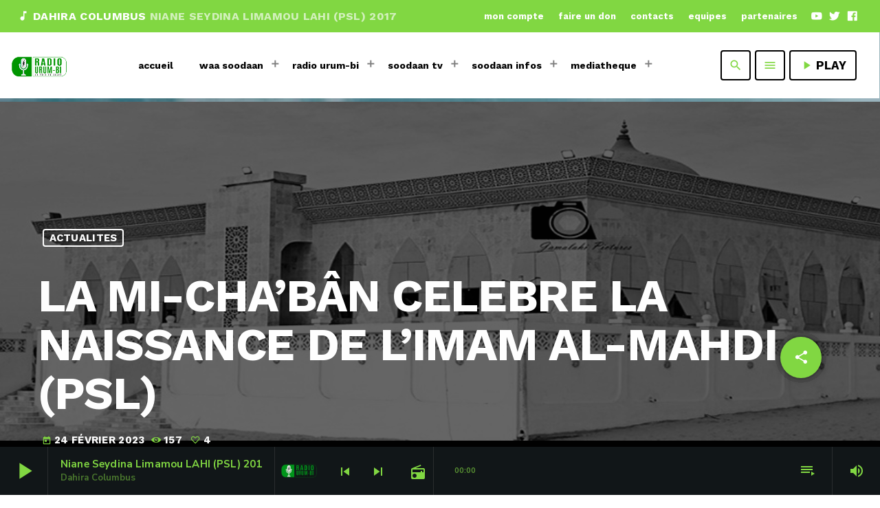

--- FILE ---
content_type: text/html; charset=UTF-8
request_url: https://www.soodaan.com/la-mi-chaban-celebre-la-naissance-de-limam-al-mahdi-psl/
body_size: 30494
content:
<!doctype html>
<html class="no-js" lang="fr-FR">
	<head>
		<meta charset="UTF-8">
		<meta http-equiv="X-UA-Compatible" content="IE=edge">
		<meta name="viewport" content="width=device-width, initial-scale=1.0">
		<!-- WP HEAD -->
		<title>LA MI-CHA&rsquo;BÂN CELEBRE LA NAISSANCE DE L&rsquo;IMAM AL-MAHDI (PSL) &#8211; SOODAAN Communication</title>
<meta name='robots' content='max-image-preview:large' />
<link rel="manifest" href="/pwa-manifest.json">
<link rel="apple-touch-icon" sizes="512x512" href="https://www.soodaan.com/wp-content/uploads/2022/05/Logo-radio-pour-site-600.png">
<link rel="apple-touch-icon-precomposed" sizes="192x192" href="https://www.soodaan.com/wp-content/uploads/2022/05/Logo-radio-pour-site-600.png">
<link rel='dns-prefetch' href='//maps.googleapis.com' />
<link rel='dns-prefetch' href='//c0.wp.com' />
<link href='https://fonts.gstatic.com' crossorigin rel='preconnect' />
<link rel="alternate" type="application/rss+xml" title="SOODAAN Communication &raquo; Flux" href="https://www.soodaan.com/feed/" />
<link rel="alternate" type="application/rss+xml" title="SOODAAN Communication &raquo; Flux des commentaires" href="https://www.soodaan.com/comments/feed/" />
<script>
window._wpemojiSettings = {"baseUrl":"https:\/\/s.w.org\/images\/core\/emoji\/14.0.0\/72x72\/","ext":".png","svgUrl":"https:\/\/s.w.org\/images\/core\/emoji\/14.0.0\/svg\/","svgExt":".svg","source":{"concatemoji":"https:\/\/www.soodaan.com\/wp-includes\/js\/wp-emoji-release.min.js?ver=6.2.2"}};
/*! This file is auto-generated */
!function(e,a,t){var n,r,o,i=a.createElement("canvas"),p=i.getContext&&i.getContext("2d");function s(e,t){p.clearRect(0,0,i.width,i.height),p.fillText(e,0,0);e=i.toDataURL();return p.clearRect(0,0,i.width,i.height),p.fillText(t,0,0),e===i.toDataURL()}function c(e){var t=a.createElement("script");t.src=e,t.defer=t.type="text/javascript",a.getElementsByTagName("head")[0].appendChild(t)}for(o=Array("flag","emoji"),t.supports={everything:!0,everythingExceptFlag:!0},r=0;r<o.length;r++)t.supports[o[r]]=function(e){if(p&&p.fillText)switch(p.textBaseline="top",p.font="600 32px Arial",e){case"flag":return s("\ud83c\udff3\ufe0f\u200d\u26a7\ufe0f","\ud83c\udff3\ufe0f\u200b\u26a7\ufe0f")?!1:!s("\ud83c\uddfa\ud83c\uddf3","\ud83c\uddfa\u200b\ud83c\uddf3")&&!s("\ud83c\udff4\udb40\udc67\udb40\udc62\udb40\udc65\udb40\udc6e\udb40\udc67\udb40\udc7f","\ud83c\udff4\u200b\udb40\udc67\u200b\udb40\udc62\u200b\udb40\udc65\u200b\udb40\udc6e\u200b\udb40\udc67\u200b\udb40\udc7f");case"emoji":return!s("\ud83e\udef1\ud83c\udffb\u200d\ud83e\udef2\ud83c\udfff","\ud83e\udef1\ud83c\udffb\u200b\ud83e\udef2\ud83c\udfff")}return!1}(o[r]),t.supports.everything=t.supports.everything&&t.supports[o[r]],"flag"!==o[r]&&(t.supports.everythingExceptFlag=t.supports.everythingExceptFlag&&t.supports[o[r]]);t.supports.everythingExceptFlag=t.supports.everythingExceptFlag&&!t.supports.flag,t.DOMReady=!1,t.readyCallback=function(){t.DOMReady=!0},t.supports.everything||(n=function(){t.readyCallback()},a.addEventListener?(a.addEventListener("DOMContentLoaded",n,!1),e.addEventListener("load",n,!1)):(e.attachEvent("onload",n),a.attachEvent("onreadystatechange",function(){"complete"===a.readyState&&t.readyCallback()})),(e=t.source||{}).concatemoji?c(e.concatemoji):e.wpemoji&&e.twemoji&&(c(e.twemoji),c(e.wpemoji)))}(window,document,window._wpemojiSettings);
</script>
<style>
img.wp-smiley,
img.emoji {
	display: inline !important;
	border: none !important;
	box-shadow: none !important;
	height: 1em !important;
	width: 1em !important;
	margin: 0 0.07em !important;
	vertical-align: -0.1em !important;
	background: none !important;
	padding: 0 !important;
}
</style>
	<link rel='stylesheet' id='twb-open-sans-css' href='https://fonts.googleapis.com/css?family=Open+Sans%3A300%2C400%2C500%2C600%2C700%2C800&display=swap&ver=6.2.2' media='all' />
<link rel='stylesheet' id='twbbwg-global-css' href='https://www.soodaan.com/wp-content/plugins/photo-gallery/booster/assets/css/global.css?ver=1.0.0' media='all' />
<link rel='stylesheet' id='proradio-reaktions-style-css' href='https://www.soodaan.com/wp-content/plugins/proradio-reaktions/assets/css/style.css?ver=PR.4.3' media='all' />
<link rel='stylesheet' id='reakticons-css' href='https://www.soodaan.com/wp-content/plugins/proradio-reaktions/assets/reakticons/styles.css?ver=PR.4.3' media='all' />
<link rel='stylesheet' id='qt-socicon-css' href='https://www.soodaan.com/wp-content/plugins/proradio-reaktions/assets/qt-socicon/styles.css?ver=PR.4.1.4' media='all' />
<link rel='stylesheet' id='proradio-chartvote-css' href='https://www.soodaan.com/wp-content/plugins/proradio-chartvote/assets/css/proradio-chartvote.css?ver=6.2.2' media='all' />
<link rel='stylesheet' id='wp-block-library-css' href='https://c0.wp.com/c/6.2.2/wp-includes/css/dist/block-library/style.min.css' media='all' />
<style id='wp-block-library-inline-css'>
.has-text-align-justify{text-align:justify;}
</style>
<style id='wp-block-library-theme-inline-css'>
.wp-block-audio figcaption{color:#555;font-size:13px;text-align:center}.is-dark-theme .wp-block-audio figcaption{color:hsla(0,0%,100%,.65)}.wp-block-audio{margin:0 0 1em}.wp-block-code{border:1px solid #ccc;border-radius:4px;font-family:Menlo,Consolas,monaco,monospace;padding:.8em 1em}.wp-block-embed figcaption{color:#555;font-size:13px;text-align:center}.is-dark-theme .wp-block-embed figcaption{color:hsla(0,0%,100%,.65)}.wp-block-embed{margin:0 0 1em}.blocks-gallery-caption{color:#555;font-size:13px;text-align:center}.is-dark-theme .blocks-gallery-caption{color:hsla(0,0%,100%,.65)}.wp-block-image figcaption{color:#555;font-size:13px;text-align:center}.is-dark-theme .wp-block-image figcaption{color:hsla(0,0%,100%,.65)}.wp-block-image{margin:0 0 1em}.wp-block-pullquote{border-bottom:4px solid;border-top:4px solid;color:currentColor;margin-bottom:1.75em}.wp-block-pullquote cite,.wp-block-pullquote footer,.wp-block-pullquote__citation{color:currentColor;font-size:.8125em;font-style:normal;text-transform:uppercase}.wp-block-quote{border-left:.25em solid;margin:0 0 1.75em;padding-left:1em}.wp-block-quote cite,.wp-block-quote footer{color:currentColor;font-size:.8125em;font-style:normal;position:relative}.wp-block-quote.has-text-align-right{border-left:none;border-right:.25em solid;padding-left:0;padding-right:1em}.wp-block-quote.has-text-align-center{border:none;padding-left:0}.wp-block-quote.is-large,.wp-block-quote.is-style-large,.wp-block-quote.is-style-plain{border:none}.wp-block-search .wp-block-search__label{font-weight:700}.wp-block-search__button{border:1px solid #ccc;padding:.375em .625em}:where(.wp-block-group.has-background){padding:1.25em 2.375em}.wp-block-separator.has-css-opacity{opacity:.4}.wp-block-separator{border:none;border-bottom:2px solid;margin-left:auto;margin-right:auto}.wp-block-separator.has-alpha-channel-opacity{opacity:1}.wp-block-separator:not(.is-style-wide):not(.is-style-dots){width:100px}.wp-block-separator.has-background:not(.is-style-dots){border-bottom:none;height:1px}.wp-block-separator.has-background:not(.is-style-wide):not(.is-style-dots){height:2px}.wp-block-table{margin:0 0 1em}.wp-block-table td,.wp-block-table th{word-break:normal}.wp-block-table figcaption{color:#555;font-size:13px;text-align:center}.is-dark-theme .wp-block-table figcaption{color:hsla(0,0%,100%,.65)}.wp-block-video figcaption{color:#555;font-size:13px;text-align:center}.is-dark-theme .wp-block-video figcaption{color:hsla(0,0%,100%,.65)}.wp-block-video{margin:0 0 1em}.wp-block-template-part.has-background{margin-bottom:0;margin-top:0;padding:1.25em 2.375em}
</style>
<link rel='stylesheet' id='mediaelement-css' href='https://c0.wp.com/c/6.2.2/wp-includes/js/mediaelement/mediaelementplayer-legacy.min.css' media='all' />
<link rel='stylesheet' id='wp-mediaelement-css' href='https://c0.wp.com/c/6.2.2/wp-includes/js/mediaelement/wp-mediaelement.min.css' media='all' />
<link rel='stylesheet' id='classic-theme-styles-css' href='https://c0.wp.com/c/6.2.2/wp-includes/css/classic-themes.min.css' media='all' />
<style id='global-styles-inline-css'>
body{--wp--preset--color--black: #000000;--wp--preset--color--cyan-bluish-gray: #abb8c3;--wp--preset--color--white: #ffffff;--wp--preset--color--pale-pink: #f78da7;--wp--preset--color--vivid-red: #cf2e2e;--wp--preset--color--luminous-vivid-orange: #ff6900;--wp--preset--color--luminous-vivid-amber: #fcb900;--wp--preset--color--light-green-cyan: #7bdcb5;--wp--preset--color--vivid-green-cyan: #00d084;--wp--preset--color--pale-cyan-blue: #8ed1fc;--wp--preset--color--vivid-cyan-blue: #0693e3;--wp--preset--color--vivid-purple: #9b51e0;--wp--preset--gradient--vivid-cyan-blue-to-vivid-purple: linear-gradient(135deg,rgba(6,147,227,1) 0%,rgb(155,81,224) 100%);--wp--preset--gradient--light-green-cyan-to-vivid-green-cyan: linear-gradient(135deg,rgb(122,220,180) 0%,rgb(0,208,130) 100%);--wp--preset--gradient--luminous-vivid-amber-to-luminous-vivid-orange: linear-gradient(135deg,rgba(252,185,0,1) 0%,rgba(255,105,0,1) 100%);--wp--preset--gradient--luminous-vivid-orange-to-vivid-red: linear-gradient(135deg,rgba(255,105,0,1) 0%,rgb(207,46,46) 100%);--wp--preset--gradient--very-light-gray-to-cyan-bluish-gray: linear-gradient(135deg,rgb(238,238,238) 0%,rgb(169,184,195) 100%);--wp--preset--gradient--cool-to-warm-spectrum: linear-gradient(135deg,rgb(74,234,220) 0%,rgb(151,120,209) 20%,rgb(207,42,186) 40%,rgb(238,44,130) 60%,rgb(251,105,98) 80%,rgb(254,248,76) 100%);--wp--preset--gradient--blush-light-purple: linear-gradient(135deg,rgb(255,206,236) 0%,rgb(152,150,240) 100%);--wp--preset--gradient--blush-bordeaux: linear-gradient(135deg,rgb(254,205,165) 0%,rgb(254,45,45) 50%,rgb(107,0,62) 100%);--wp--preset--gradient--luminous-dusk: linear-gradient(135deg,rgb(255,203,112) 0%,rgb(199,81,192) 50%,rgb(65,88,208) 100%);--wp--preset--gradient--pale-ocean: linear-gradient(135deg,rgb(255,245,203) 0%,rgb(182,227,212) 50%,rgb(51,167,181) 100%);--wp--preset--gradient--electric-grass: linear-gradient(135deg,rgb(202,248,128) 0%,rgb(113,206,126) 100%);--wp--preset--gradient--midnight: linear-gradient(135deg,rgb(2,3,129) 0%,rgb(40,116,252) 100%);--wp--preset--duotone--dark-grayscale: url('#wp-duotone-dark-grayscale');--wp--preset--duotone--grayscale: url('#wp-duotone-grayscale');--wp--preset--duotone--purple-yellow: url('#wp-duotone-purple-yellow');--wp--preset--duotone--blue-red: url('#wp-duotone-blue-red');--wp--preset--duotone--midnight: url('#wp-duotone-midnight');--wp--preset--duotone--magenta-yellow: url('#wp-duotone-magenta-yellow');--wp--preset--duotone--purple-green: url('#wp-duotone-purple-green');--wp--preset--duotone--blue-orange: url('#wp-duotone-blue-orange');--wp--preset--font-size--small: 13px;--wp--preset--font-size--medium: 20px;--wp--preset--font-size--large: 36px;--wp--preset--font-size--x-large: 42px;--wp--preset--spacing--20: 0.44rem;--wp--preset--spacing--30: 0.67rem;--wp--preset--spacing--40: 1rem;--wp--preset--spacing--50: 1.5rem;--wp--preset--spacing--60: 2.25rem;--wp--preset--spacing--70: 3.38rem;--wp--preset--spacing--80: 5.06rem;--wp--preset--shadow--natural: 6px 6px 9px rgba(0, 0, 0, 0.2);--wp--preset--shadow--deep: 12px 12px 50px rgba(0, 0, 0, 0.4);--wp--preset--shadow--sharp: 6px 6px 0px rgba(0, 0, 0, 0.2);--wp--preset--shadow--outlined: 6px 6px 0px -3px rgba(255, 255, 255, 1), 6px 6px rgba(0, 0, 0, 1);--wp--preset--shadow--crisp: 6px 6px 0px rgba(0, 0, 0, 1);}:where(.is-layout-flex){gap: 0.5em;}body .is-layout-flow > .alignleft{float: left;margin-inline-start: 0;margin-inline-end: 2em;}body .is-layout-flow > .alignright{float: right;margin-inline-start: 2em;margin-inline-end: 0;}body .is-layout-flow > .aligncenter{margin-left: auto !important;margin-right: auto !important;}body .is-layout-constrained > .alignleft{float: left;margin-inline-start: 0;margin-inline-end: 2em;}body .is-layout-constrained > .alignright{float: right;margin-inline-start: 2em;margin-inline-end: 0;}body .is-layout-constrained > .aligncenter{margin-left: auto !important;margin-right: auto !important;}body .is-layout-constrained > :where(:not(.alignleft):not(.alignright):not(.alignfull)){max-width: var(--wp--style--global--content-size);margin-left: auto !important;margin-right: auto !important;}body .is-layout-constrained > .alignwide{max-width: var(--wp--style--global--wide-size);}body .is-layout-flex{display: flex;}body .is-layout-flex{flex-wrap: wrap;align-items: center;}body .is-layout-flex > *{margin: 0;}:where(.wp-block-columns.is-layout-flex){gap: 2em;}.has-black-color{color: var(--wp--preset--color--black) !important;}.has-cyan-bluish-gray-color{color: var(--wp--preset--color--cyan-bluish-gray) !important;}.has-white-color{color: var(--wp--preset--color--white) !important;}.has-pale-pink-color{color: var(--wp--preset--color--pale-pink) !important;}.has-vivid-red-color{color: var(--wp--preset--color--vivid-red) !important;}.has-luminous-vivid-orange-color{color: var(--wp--preset--color--luminous-vivid-orange) !important;}.has-luminous-vivid-amber-color{color: var(--wp--preset--color--luminous-vivid-amber) !important;}.has-light-green-cyan-color{color: var(--wp--preset--color--light-green-cyan) !important;}.has-vivid-green-cyan-color{color: var(--wp--preset--color--vivid-green-cyan) !important;}.has-pale-cyan-blue-color{color: var(--wp--preset--color--pale-cyan-blue) !important;}.has-vivid-cyan-blue-color{color: var(--wp--preset--color--vivid-cyan-blue) !important;}.has-vivid-purple-color{color: var(--wp--preset--color--vivid-purple) !important;}.has-black-background-color{background-color: var(--wp--preset--color--black) !important;}.has-cyan-bluish-gray-background-color{background-color: var(--wp--preset--color--cyan-bluish-gray) !important;}.has-white-background-color{background-color: var(--wp--preset--color--white) !important;}.has-pale-pink-background-color{background-color: var(--wp--preset--color--pale-pink) !important;}.has-vivid-red-background-color{background-color: var(--wp--preset--color--vivid-red) !important;}.has-luminous-vivid-orange-background-color{background-color: var(--wp--preset--color--luminous-vivid-orange) !important;}.has-luminous-vivid-amber-background-color{background-color: var(--wp--preset--color--luminous-vivid-amber) !important;}.has-light-green-cyan-background-color{background-color: var(--wp--preset--color--light-green-cyan) !important;}.has-vivid-green-cyan-background-color{background-color: var(--wp--preset--color--vivid-green-cyan) !important;}.has-pale-cyan-blue-background-color{background-color: var(--wp--preset--color--pale-cyan-blue) !important;}.has-vivid-cyan-blue-background-color{background-color: var(--wp--preset--color--vivid-cyan-blue) !important;}.has-vivid-purple-background-color{background-color: var(--wp--preset--color--vivid-purple) !important;}.has-black-border-color{border-color: var(--wp--preset--color--black) !important;}.has-cyan-bluish-gray-border-color{border-color: var(--wp--preset--color--cyan-bluish-gray) !important;}.has-white-border-color{border-color: var(--wp--preset--color--white) !important;}.has-pale-pink-border-color{border-color: var(--wp--preset--color--pale-pink) !important;}.has-vivid-red-border-color{border-color: var(--wp--preset--color--vivid-red) !important;}.has-luminous-vivid-orange-border-color{border-color: var(--wp--preset--color--luminous-vivid-orange) !important;}.has-luminous-vivid-amber-border-color{border-color: var(--wp--preset--color--luminous-vivid-amber) !important;}.has-light-green-cyan-border-color{border-color: var(--wp--preset--color--light-green-cyan) !important;}.has-vivid-green-cyan-border-color{border-color: var(--wp--preset--color--vivid-green-cyan) !important;}.has-pale-cyan-blue-border-color{border-color: var(--wp--preset--color--pale-cyan-blue) !important;}.has-vivid-cyan-blue-border-color{border-color: var(--wp--preset--color--vivid-cyan-blue) !important;}.has-vivid-purple-border-color{border-color: var(--wp--preset--color--vivid-purple) !important;}.has-vivid-cyan-blue-to-vivid-purple-gradient-background{background: var(--wp--preset--gradient--vivid-cyan-blue-to-vivid-purple) !important;}.has-light-green-cyan-to-vivid-green-cyan-gradient-background{background: var(--wp--preset--gradient--light-green-cyan-to-vivid-green-cyan) !important;}.has-luminous-vivid-amber-to-luminous-vivid-orange-gradient-background{background: var(--wp--preset--gradient--luminous-vivid-amber-to-luminous-vivid-orange) !important;}.has-luminous-vivid-orange-to-vivid-red-gradient-background{background: var(--wp--preset--gradient--luminous-vivid-orange-to-vivid-red) !important;}.has-very-light-gray-to-cyan-bluish-gray-gradient-background{background: var(--wp--preset--gradient--very-light-gray-to-cyan-bluish-gray) !important;}.has-cool-to-warm-spectrum-gradient-background{background: var(--wp--preset--gradient--cool-to-warm-spectrum) !important;}.has-blush-light-purple-gradient-background{background: var(--wp--preset--gradient--blush-light-purple) !important;}.has-blush-bordeaux-gradient-background{background: var(--wp--preset--gradient--blush-bordeaux) !important;}.has-luminous-dusk-gradient-background{background: var(--wp--preset--gradient--luminous-dusk) !important;}.has-pale-ocean-gradient-background{background: var(--wp--preset--gradient--pale-ocean) !important;}.has-electric-grass-gradient-background{background: var(--wp--preset--gradient--electric-grass) !important;}.has-midnight-gradient-background{background: var(--wp--preset--gradient--midnight) !important;}.has-small-font-size{font-size: var(--wp--preset--font-size--small) !important;}.has-medium-font-size{font-size: var(--wp--preset--font-size--medium) !important;}.has-large-font-size{font-size: var(--wp--preset--font-size--large) !important;}.has-x-large-font-size{font-size: var(--wp--preset--font-size--x-large) !important;}
.wp-block-navigation a:where(:not(.wp-element-button)){color: inherit;}
:where(.wp-block-columns.is-layout-flex){gap: 2em;}
.wp-block-pullquote{font-size: 1.5em;line-height: 1.6;}
</style>
<link rel='stylesheet' id='contact-form-7-css' href='https://www.soodaan.com/wp-content/plugins/contact-form-7/includes/css/styles.css?ver=5.7.5.1' media='all' />
<link rel='stylesheet' id='t2gicons_frontend_Style-css' href='https://www.soodaan.com/wp-content/plugins/icons2go/inc/../assets/css/t2gicons-frontend.css?ver=6.2.2' media='all' />
<link rel='stylesheet' id='t2gicons-business-css' href='https://www.soodaan.com/wp-content/plugins/icons2go/inc/../iconpacks/t2gicons-business/styles.css?ver=6.2.2' media='all' />
<link rel='stylesheet' id='bwg_fonts-css' href='https://www.soodaan.com/wp-content/plugins/photo-gallery/css/bwg-fonts/fonts.css?ver=0.0.1' media='all' />
<link rel='stylesheet' id='sumoselect-css' href='https://www.soodaan.com/wp-content/plugins/photo-gallery/css/sumoselect.min.css?ver=3.4.6' media='all' />
<link rel='stylesheet' id='mCustomScrollbar-css' href='https://www.soodaan.com/wp-content/plugins/photo-gallery/css/jquery.mCustomScrollbar.min.css?ver=3.1.5' media='all' />
<link rel='stylesheet' id='bwg_googlefonts-css' href='https://fonts.googleapis.com/css?family=Ubuntu&subset=greek,latin,greek-ext,vietnamese,cyrillic-ext,latin-ext,cyrillic' media='all' />
<link rel='stylesheet' id='bwg_frontend-css' href='https://www.soodaan.com/wp-content/plugins/photo-gallery/css/styles.min.css?ver=1.8.34' media='all' />
<link rel='stylesheet' id='proradio_ajax_style-css' href='https://www.soodaan.com/wp-content/plugins/proradio-ajax/assets/css/proradio-apl-style.css?ver=PR.3.8.1' media='all' />
<link rel='stylesheet' id='e-animations-css' href='https://www.soodaan.com/wp-content/plugins/elementor/assets/lib/animations/animations.min.css?ver=3.12.1' media='all' />
<link rel='stylesheet' id='elementor-icons-css' href='https://www.soodaan.com/wp-content/plugins/elementor/assets/lib/eicons/css/elementor-icons.min.css?ver=5.18.0' media='all' />
<link rel='stylesheet' id='elementor-frontend-css' href='https://www.soodaan.com/wp-content/plugins/elementor/assets/css/frontend.min.css?ver=3.12.1' media='all' />
<link rel='stylesheet' id='swiper-css' href='https://www.soodaan.com/wp-content/plugins/elementor/assets/lib/swiper/css/swiper.min.css?ver=5.3.6' media='all' />
<link rel='stylesheet' id='elementor-post-7-css' href='https://www.soodaan.com/wp-content/uploads/elementor/css/post-7.css?ver=1757621626' media='all' />
<link rel='stylesheet' id='font-awesome-5-all-css' href='https://www.soodaan.com/wp-content/plugins/elementor/assets/lib/font-awesome/css/all.min.css?ver=3.12.1' media='all' />
<link rel='stylesheet' id='font-awesome-4-shim-css' href='https://www.soodaan.com/wp-content/plugins/elementor/assets/lib/font-awesome/css/v4-shims.min.css?ver=3.12.1' media='all' />
<link rel='stylesheet' id='elementor-global-css' href='https://www.soodaan.com/wp-content/uploads/elementor/css/global.css?ver=1757621626' media='all' />
<link rel='stylesheet' id='elementor-post-4753-css' href='https://www.soodaan.com/wp-content/uploads/elementor/css/post-4753.css?ver=1757621626' media='all' />
<link rel='stylesheet' id='QtswipeStyle-css' href='https://www.soodaan.com/wp-content/plugins/proradio-swipebox/swipebox/NEW/css/swipebox.min.css?ver=6.2.2' media='all' />
<link rel='stylesheet' id='proradio-videogalleries-css' href='https://www.soodaan.com/wp-content/plugins/proradio-videogalleries/assets/css/proradio-videogalleries.css?ver=PR.2.7' media='all' />
<link rel='stylesheet' id='qtPlacesStyle-css' href='https://www.soodaan.com/wp-content/plugins/qt-places/inc/frontend/assets/styles.css?ver=6.2.2' media='all' />
<link rel='stylesheet' id='font-awesome-css' href='https://www.soodaan.com/wp-content/plugins/elementor/assets/lib/font-awesome/css/font-awesome.min.css?ver=4.7.0' media='all' />
<link rel='stylesheet' id='qtmplayer-socicon-css' href='https://www.soodaan.com/wp-content/plugins/qtmplayer/assets/css/qtmplayer.css?ver=PR.4.0.3' media='all' />
<link rel='stylesheet' id='responsive-lightbox-swipebox-css' href='https://www.soodaan.com/wp-content/plugins/responsive-lightbox/assets/swipebox/swipebox.min.css?ver=2.5.0' media='all' />
<link rel='stylesheet' id='give-styles-css' href='https://www.soodaan.com/wp-content/plugins/give/assets/dist/css/give.css?ver=2.25.2' media='all' />
<link rel='stylesheet' id='give-donation-summary-style-frontend-css' href='https://www.soodaan.com/wp-content/plugins/give/assets/dist/css/give-donation-summary.css?ver=2.25.2' media='all' />
<style id='akismet-widget-style-inline-css'>

			.a-stats {
				--akismet-color-mid-green: #357b49;
				--akismet-color-white: #fff;
				--akismet-color-light-grey: #f6f7f7;

				max-width: 350px;
				width: auto;
			}

			.a-stats * {
				all: unset;
				box-sizing: border-box;
			}

			.a-stats strong {
				font-weight: 600;
			}

			.a-stats a.a-stats__link,
			.a-stats a.a-stats__link:visited,
			.a-stats a.a-stats__link:active {
				background: var(--akismet-color-mid-green);
				border: none;
				box-shadow: none;
				border-radius: 8px;
				color: var(--akismet-color-white);
				cursor: pointer;
				display: block;
				font-family: -apple-system, BlinkMacSystemFont, 'Segoe UI', 'Roboto', 'Oxygen-Sans', 'Ubuntu', 'Cantarell', 'Helvetica Neue', sans-serif;
				font-weight: 500;
				padding: 12px;
				text-align: center;
				text-decoration: none;
				transition: all 0.2s ease;
			}

			/* Extra specificity to deal with TwentyTwentyOne focus style */
			.widget .a-stats a.a-stats__link:focus {
				background: var(--akismet-color-mid-green);
				color: var(--akismet-color-white);
				text-decoration: none;
			}

			.a-stats a.a-stats__link:hover {
				filter: brightness(110%);
				box-shadow: 0 4px 12px rgba(0, 0, 0, 0.06), 0 0 2px rgba(0, 0, 0, 0.16);
			}

			.a-stats .count {
				color: var(--akismet-color-white);
				display: block;
				font-size: 1.5em;
				line-height: 1.4;
				padding: 0 13px;
				white-space: nowrap;
			}
		
</style>
<link rel='stylesheet' id='pwaforwp-style-css' href='https://www.soodaan.com/wp-content/plugins/pwa-for-wp/assets/css/pwaforwp-main.min.css?ver=1.7.76' media='all' />
<link rel='stylesheet' id='material-icons-css' href='https://www.soodaan.com/wp-content/themes/proradio/css/fonts/google-icons/material-icons.css?ver=6.7.2' media='all' />
<link rel='stylesheet' id='proradio-main-css' href='https://www.soodaan.com/wp-content/themes/proradio/css/main-min.css?ver=6.7.2' media='all' />
<style id='proradio-main-inline-css'>
 .proradio-circlesanimation::before{background: #b70135;}.proradio-circlesanimation::after{background: #e01c67;}.proradio-gradprimary{background: #e01c67; background: linear-gradient(45deg, #111618 0%, #2e3f4c 100%); filter: progid:DXImageTransform.Microsoft.gradient( startColorstr='#111618', endColorstr='#2e3f4c',GradientType=1 );}.proradio-gradaccent,.proradio-hov{background: linear-gradient(45deg, #81d742 0%, #81d742 100%);}.proradio-gradicon::before{background: #81d742; background: linear-gradient(45deg, #81d742 0%, #81d742 100%); filter: progid:DXImageTransform.Microsoft.gradient( startColorstr='#81d742', endColorstr='#81d742',GradientType=1 ); color: #fff; /* No customizer required, always white */ }.proradio-post__title a{background-image: linear-gradient(to right, #81d742 50%, #81d742 100%, #fff 100%);}.proradio-stripes__accent{background-image: linear-gradient(135deg, #81d742 12.50%, transparent 12.50%, transparent 50%, #81d742 50%, #81d742 62.50%, transparent 62.50%, transparent 100%); background-size: 5px 5px;}.proradio-menu-horizontal .proradio-menubar > li > ul li a{background-image: linear-gradient(45deg, #81d742 0%,#81d742 100%, #fff 100%);}  html body{text-rendering: geometricPrecision;}  h1, h2, h3, h4, h5, h6{text-rendering: geometricPrecision;}  .proradio-internal-menu,.proradio-capfont, label,.proradio-footer__copy,.proradio-scf,.proradio-btn,.proradio-caption,.proradio-itemmetas,.proradio-menu,.proradio-secondaryhead,.proradio-cats,.proradio-menu-tree , button, input[type="button"], input[type="submit"],.button,.proradio-meta,.proradio-readm,.proradio-navlink{text-rendering: geometricPrecision;}  
</style>
<link rel='stylesheet' id='owl-carousel-css' href='https://www.soodaan.com/wp-content/themes/proradio/components/owl-carousel/dist/assets/owl.carousel.min.css?ver=2.3.2' media='all' />
<link rel='stylesheet' id='proradio-css' href='https://www.soodaan.com/wp-content/themes/proradio/style.css?ver=6.7.2' media='all' />
<link rel='stylesheet' id='kc-general-css' href='https://www.soodaan.com/wp-content/plugins/kingcomposer/assets/frontend/css/kingcomposer.min.css?ver=2.9.6' media='all' />
<link rel='stylesheet' id='kc-animate-css' href='https://www.soodaan.com/wp-content/plugins/kingcomposer/assets/css/animate.css?ver=2.9.6' media='all' />
<link rel='stylesheet' id='kc-icon-1-css' href='https://www.soodaan.com/wp-content/plugins/kingcomposer/assets/css/icons.css?ver=2.9.6' media='all' />
<link rel='stylesheet' id='kirki-styles-css' href='https://www.soodaan.com?action=kirki-styles&#038;ver=3.1.9' media='all' />
<link rel='stylesheet' id='google-fonts-1-css' href='https://fonts.googleapis.com/css?family=Roboto%3A100%2C100italic%2C200%2C200italic%2C300%2C300italic%2C400%2C400italic%2C500%2C500italic%2C600%2C600italic%2C700%2C700italic%2C800%2C800italic%2C900%2C900italic%7CRoboto+Slab%3A100%2C100italic%2C200%2C200italic%2C300%2C300italic%2C400%2C400italic%2C500%2C500italic%2C600%2C600italic%2C700%2C700italic%2C800%2C800italic%2C900%2C900italic&display=auto&ver=6.2.2' media='all' />
<link rel='stylesheet' id='elementor-icons-shared-0-css' href='https://www.soodaan.com/wp-content/plugins/elementor/assets/lib/font-awesome/css/fontawesome.min.css?ver=5.15.3' media='all' />
<link rel='stylesheet' id='elementor-icons-fa-solid-css' href='https://www.soodaan.com/wp-content/plugins/elementor/assets/lib/font-awesome/css/solid.min.css?ver=5.15.3' media='all' />
<link rel='stylesheet' id='elementor-icons-fa-brands-css' href='https://www.soodaan.com/wp-content/plugins/elementor/assets/lib/font-awesome/css/brands.min.css?ver=5.15.3' media='all' />
<link rel='stylesheet' id='jetpack_css-css' href='https://c0.wp.com/p/jetpack/12.0.1/css/jetpack.css' media='all' />
<link rel="preconnect" href="https://fonts.gstatic.com/" crossorigin><script src='https://c0.wp.com/c/6.2.2/wp-includes/js/jquery/jquery.min.js' id='jquery-core-js'></script>
<script src='https://c0.wp.com/c/6.2.2/wp-includes/js/jquery/jquery-migrate.min.js' id='jquery-migrate-js'></script>
<script src='https://www.soodaan.com/wp-content/plugins/photo-gallery/booster/assets/js/circle-progress.js?ver=1.2.2' id='twbbwg-circle-js'></script>
<script id='twbbwg-global-js-extra'>
var twb = {"nonce":"c0c6fff758","ajax_url":"https:\/\/www.soodaan.com\/wp-admin\/admin-ajax.php","plugin_url":"https:\/\/www.soodaan.com\/wp-content\/plugins\/photo-gallery\/booster","href":"https:\/\/www.soodaan.com\/wp-admin\/admin.php?page=twbbwg_photo-gallery"};
var twb = {"nonce":"c0c6fff758","ajax_url":"https:\/\/www.soodaan.com\/wp-admin\/admin-ajax.php","plugin_url":"https:\/\/www.soodaan.com\/wp-content\/plugins\/photo-gallery\/booster","href":"https:\/\/www.soodaan.com\/wp-admin\/admin.php?page=twbbwg_photo-gallery"};
</script>
<script src='https://www.soodaan.com/wp-content/plugins/photo-gallery/booster/assets/js/global.js?ver=1.0.0' id='twbbwg-global-js'></script>
<script src='https://www.soodaan.com/wp-content/plugins/photo-gallery/js/jquery.sumoselect.min.js?ver=3.4.6' id='sumoselect-js'></script>
<script src='https://www.soodaan.com/wp-content/plugins/photo-gallery/js/tocca.min.js?ver=2.0.9' id='bwg_mobile-js'></script>
<script src='https://www.soodaan.com/wp-content/plugins/photo-gallery/js/jquery.mCustomScrollbar.concat.min.js?ver=3.1.5' id='mCustomScrollbar-js'></script>
<script src='https://www.soodaan.com/wp-content/plugins/photo-gallery/js/jquery.fullscreen.min.js?ver=0.6.0' id='jquery-fullscreen-js'></script>
<script id='bwg_frontend-js-extra'>
var bwg_objectsL10n = {"bwg_field_required":"field is required.","bwg_mail_validation":"Ce n'est pas une adresse email valide. ","bwg_search_result":"Il n'y a pas d'images correspondant \u00e0 votre recherche.","bwg_select_tag":"Select Tag","bwg_order_by":"Order By","bwg_search":"Recherche","bwg_show_ecommerce":"Show Ecommerce","bwg_hide_ecommerce":"Hide Ecommerce","bwg_show_comments":"Afficher les commentaires","bwg_hide_comments":"Masquer les commentaires","bwg_restore":"Restaurer","bwg_maximize":"Maximisez","bwg_fullscreen":"Plein \u00e9cran","bwg_exit_fullscreen":"Quitter plein \u00e9cran","bwg_search_tag":"SEARCH...","bwg_tag_no_match":"No tags found","bwg_all_tags_selected":"All tags selected","bwg_tags_selected":"tags selected","play":"Lecture","pause":"Pause","is_pro":"","bwg_play":"Lecture","bwg_pause":"Pause","bwg_hide_info":"Masquer info","bwg_show_info":"Afficher infos","bwg_hide_rating":"Masquer note","bwg_show_rating":"Afficher les classifications","ok":"Ok","cancel":"Cancel","select_all":"Select all","lazy_load":"0","lazy_loader":"https:\/\/www.soodaan.com\/wp-content\/plugins\/photo-gallery\/images\/ajax_loader.png","front_ajax":"0","bwg_tag_see_all":"see all tags","bwg_tag_see_less":"see less tags"};
</script>
<script src='https://www.soodaan.com/wp-content/plugins/photo-gallery/js/scripts.min.js?ver=1.8.34' id='bwg_frontend-js'></script>
<script src='https://www.soodaan.com/wp-content/plugins/elementor/assets/lib/font-awesome/js/v4-shims.min.js?ver=3.12.1' id='font-awesome-4-shim-js'></script>
<script src='https://www.soodaan.com/wp-content/plugins/responsive-lightbox/assets/swipebox/jquery.swipebox.min.js?ver=2.5.0' id='responsive-lightbox-swipebox-js'></script>
<script src='https://c0.wp.com/c/6.2.2/wp-includes/js/underscore.min.js' id='underscore-js'></script>
<script src='https://www.soodaan.com/wp-content/plugins/responsive-lightbox/assets/infinitescroll/infinite-scroll.pkgd.min.js?ver=6.2.2' id='responsive-lightbox-infinite-scroll-js'></script>
<script id='responsive-lightbox-js-before'>
var rlArgs = {"script":"swipebox","selector":"lightbox","customEvents":"","activeGalleries":true,"animation":true,"hideCloseButtonOnMobile":false,"removeBarsOnMobile":false,"hideBars":true,"hideBarsDelay":5000,"videoMaxWidth":1080,"useSVG":false,"loopAtEnd":true,"woocommerce_gallery":false,"ajaxurl":"https:\/\/www.soodaan.com\/wp-admin\/admin-ajax.php","nonce":"63c94d9ddb","preview":false,"postId":8848,"scriptExtension":false};
</script>
<script src='https://www.soodaan.com/wp-content/plugins/responsive-lightbox/js/front.js?ver=2.5.0' id='responsive-lightbox-js'></script>
<script src='https://c0.wp.com/c/6.2.2/wp-includes/js/dist/vendor/wp-polyfill-inert.min.js' id='wp-polyfill-inert-js'></script>
<script src='https://c0.wp.com/c/6.2.2/wp-includes/js/dist/vendor/regenerator-runtime.min.js' id='regenerator-runtime-js'></script>
<script src='https://c0.wp.com/c/6.2.2/wp-includes/js/dist/vendor/wp-polyfill.min.js' id='wp-polyfill-js'></script>
<script src='https://c0.wp.com/c/6.2.2/wp-includes/js/dist/hooks.min.js' id='wp-hooks-js'></script>
<script src='https://c0.wp.com/c/6.2.2/wp-includes/js/dist/i18n.min.js' id='wp-i18n-js'></script>
<script id='wp-i18n-js-after'>
wp.i18n.setLocaleData( { 'text direction\u0004ltr': [ 'ltr' ] } );
</script>
<script id='give-js-extra'>
var give_global_vars = {"ajaxurl":"https:\/\/www.soodaan.com\/wp-admin\/admin-ajax.php","checkout_nonce":"4331472e06","currency":"EUR","currency_sign":"\u20ac","currency_pos":"after","thousands_separator":".","decimal_separator":",","no_gateway":"Veuillez s\u00e9lectionner votre mode de paiement.","bad_minimum":"Le montant du don minimum pour ce formulaire est de","bad_maximum":"Le montant maximum du don personnalis\u00e9 pour ce formulaire est","general_loading":"Chargement\u2026","purchase_loading":"Veuillez patienter\u2026","textForOverlayScreen":"<h3>En cours...<\/h3><p>This will only take a second!<\/p>","number_decimals":"2","is_test_mode":"","give_version":"2.25.2","magnific_options":{"main_class":"give-modal","close_on_bg_click":false},"form_translation":{"payment-mode":"Veuillez s\u00e9lectionner un moyen de paiement.","give_first":"Veuillez saisir votre pr\u00e9nom.","give_last":"Veuillez saisir votre nom.","give_email":"Veuillez saisir une adresse de messagerie valide.","give_user_login":"Identifiant ou adresse de messagerie non valide.","give_user_pass":"Saisir un mot de passe.","give_user_pass_confirm":"Confirmer le mot de passe.","give_agree_to_terms":"Vous devez \u00eatre d\u2019accord avec les termes et conditions."},"confirm_email_sent_message":"Veuillez v\u00e9rifier votre e-mail et cliquer sur le lien pour acc\u00e9der \u00e0 votre historique complet de dons.","ajax_vars":{"ajaxurl":"https:\/\/www.soodaan.com\/wp-admin\/admin-ajax.php","ajaxNonce":"d3e3c3bc8c","loading":"En cours de chargement","select_option":"Veuillez s\u00e9lectionner une option","default_gateway":"paypal","permalinks":"1","number_decimals":2},"cookie_hash":"e682021a39648c09943924376c4a4f97","session_nonce_cookie_name":"wp-give_session_reset_nonce_e682021a39648c09943924376c4a4f97","session_cookie_name":"wp-give_session_e682021a39648c09943924376c4a4f97","delete_session_nonce_cookie":"0"};
var giveApiSettings = {"root":"https:\/\/www.soodaan.com\/wp-json\/give-api\/v2\/","rest_base":"give-api\/v2"};
</script>
<script id='give-js-translations'>
( function( domain, translations ) {
	var localeData = translations.locale_data[ domain ] || translations.locale_data.messages;
	localeData[""].domain = domain;
	wp.i18n.setLocaleData( localeData, domain );
} )( "give", {"translation-revision-date":"2023-03-22 22:32:35+0000","generator":"GlotPress\/4.0.0-alpha.4","domain":"messages","locale_data":{"messages":{"":{"domain":"messages","plural-forms":"nplurals=2; plural=n > 1;","lang":"fr"},"Dismiss this notice.":["Supprimer ce message."]}},"comment":{"reference":"assets\/dist\/js\/give.js"}} );
</script>
<script src='https://www.soodaan.com/wp-content/plugins/give/assets/dist/js/give.js?ver=9a2ff3270018ef62' id='give-js'></script>
<link rel="https://api.w.org/" href="https://www.soodaan.com/wp-json/" /><link rel="alternate" type="application/json" href="https://www.soodaan.com/wp-json/wp/v2/posts/8848" /><link rel="EditURI" type="application/rsd+xml" title="RSD" href="https://www.soodaan.com/xmlrpc.php?rsd" />
<link rel="wlwmanifest" type="application/wlwmanifest+xml" href="https://www.soodaan.com/wp-includes/wlwmanifest.xml" />
<meta name="generator" content="WordPress 6.2.2" />
<link rel="canonical" href="https://www.soodaan.com/la-mi-chaban-celebre-la-naissance-de-limam-al-mahdi-psl/" />
<link rel='shortlink' href='https://www.soodaan.com/?p=8848' />
<link rel="alternate" type="application/json+oembed" href="https://www.soodaan.com/wp-json/oembed/1.0/embed?url=https%3A%2F%2Fwww.soodaan.com%2Fla-mi-chaban-celebre-la-naissance-de-limam-al-mahdi-psl%2F" />
<link rel="alternate" type="text/xml+oembed" href="https://www.soodaan.com/wp-json/oembed/1.0/embed?url=https%3A%2F%2Fwww.soodaan.com%2Fla-mi-chaban-celebre-la-naissance-de-limam-al-mahdi-psl%2F&#038;format=xml" />
<script type="text/javascript">var kc_script_data={ajax_url:"https://www.soodaan.com/wp-admin/admin-ajax.php"}</script>		<meta property="og:type"		content="article" />
		<meta property="og:url"			content="https://www.soodaan.com" />
		<meta property="og:title"		content="LA MI-CHA&rsquo;BÂN CELEBRE LA NAISSANCE DE L&rsquo;IMAM AL-MAHDI (PSL)" />
		<meta property="og:image"	content="https://www.soodaan.com/wp-content/uploads/2022/05/Nisf-Chaban-770x353.jpg" />		<meta property="og:image" content="https://www.soodaan.com/wp-content/uploads/2022/05/Nisf-Chaban-770x353.jpg" /><meta name="generator" content="Give v2.25.2" />
	<style>img#wpstats{display:none}</style>
		<meta name="generator" content="Elementor 3.12.1; features: e_dom_optimization, additional_custom_breakpoints; settings: css_print_method-external, google_font-enabled, font_display-auto">
<style id="custom-background-css">
body.custom-background { background-image: url("https://www.soodaan.com/wp-content/uploads/2020/06/photo_2022-12-27_03-07-31.jpg"); background-position: left top; background-size: cover; background-repeat: no-repeat; background-attachment: fixed; }
</style>
				<style type="text/css">
				/* If html does not have either class, do not show lazy loaded images. */
				html:not( .jetpack-lazy-images-js-enabled ):not( .js ) .jetpack-lazy-image {
					display: none;
				}
			</style>
			<script>
				document.documentElement.classList.add(
					'jetpack-lazy-images-js-enabled'
				);
			</script>
		<link rel="icon" href="https://www.soodaan.com/wp-content/uploads/2022/10/cropped-RADIO-URUM-BI-POCHETTE-400-1-32x32.png" sizes="32x32" />
<link rel="icon" href="https://www.soodaan.com/wp-content/uploads/2022/10/cropped-RADIO-URUM-BI-POCHETTE-400-1-192x192.png" sizes="192x192" />
<meta name="msapplication-TileImage" content="https://www.soodaan.com/wp-content/uploads/2022/10/cropped-RADIO-URUM-BI-POCHETTE-400-1-270x270.png" />
<meta name="pwaforwp" content="wordpress-plugin"/>
        <meta name="theme-color" content="#D5E0EB">
        <meta name="apple-mobile-web-app-title" content="SOODAAN Communication">
        <meta name="application-name" content="SOODAAN Communication">
        <meta name="apple-mobile-web-app-capable" content="yes">
        <meta name="apple-mobile-web-app-status-bar-style" content="default">
        <meta name="mobile-web-app-capable" content="yes">
        <meta name="apple-touch-fullscreen" content="yes">
<link rel="apple-touch-icon" sizes="192x192" href="https://www.soodaan.com/wp-content/uploads/2022/05/Logo-radio-pour-site-600.png">
<link rel="apple-touch-icon" sizes="512x512" href="https://www.soodaan.com/wp-content/uploads/2022/05/Logo-radio-pour-site-600.png">
		<style id="wp-custom-css">
			{"url":"https://www.soodaan.com/wp-content/uploads/2020/01/Adiouma-DIALLO-1ere-partie-9-mai.mp3","peaks":["0.8920343762320241","0.8247420708836753","0.730414354163385","0.9591079418429725","0.729395153944264","0.8100481240279855","0.5872063594677049","0.6938140312865048","0.6887617606699108","0.5626564948914254","0.4631075375508454","0.5067112592695372","0.3707666969490322","0.6518094217339051","0.6095776929682745","0.5873390806189901","0.7526619802268205","0.46661350630661624","0.5655450179827778","0.6587361218382914","0.5773429146117919","0.47855453370400397","0.4032631579213161","0.5552815474640966","0.7489272823391855","0.5911748229044367","0.7311369459073512","0.43498887821552434","0.4662319874788339","0.649390304993931","0.8038374403714503","0.5652590655335383","0.34769038830027293","0.8684622711359322","0.6179977221023704","0.425225347352193","0.7147755517186937","0.4833191799419122","0.6064554863675123","0.6946198683594856","0.7049051343266092","0.7152556822935275","0.886461728688594","0.41411093216036565","0.5994676998271594","0.4022089428183613","0.6423786638325502","0.7148654332415079","0.9225232066668448","0.8215531471623764","0.8446512663855583","0.838720930253971","0.7234733803606352","0.6446785300170156","0.677315352738036","0.45856267172857124","0.6393451933317623","0.4973598722774689","0.4287104518261783","0.7211325432740008","0.4829162568552235","0.6454787370318841","0.43213017176191654","0.6923378030408811","0.7839442246841304","0.604604168189488","0.5810676115181632","0.6789876912405647","0.3837198458813737","0.5918532230350084","0.6685585150693594","0.6473638270525711","0.7336874758011895","0.6999105675506684","0.7766761184648787","0.38969317348942967","0.6940191970557638","0.6371913597531185","0.7782522062008018","0.44027841096103854","0.37644862358983466","0.5714692037999675","0.6902372823132173","0.7238085036179842","0.2950736137594127","0.8648055962830241","0.7925109923232213","0.7833039887348293","0.7165040955532249","0.4655610359752901","0.32994568355004933","0.4014313833786456","0.6388091247837291","0.5279617120449224","0.7632812875851386","0.5908923410950305","0.808597146161446","0.7476438458440688","0.626388267475837","0.5867326413356873","0.4866454077844519","0.6836668604793233","0.5127424837395729","0.7372395768846285","0.8202158849680047","0.7377520514998704","0.7647400526287693","0.5485489559739103","0.5672059765612829","0.6084877133058794","0.7521501451841286","0.5672075392453542","0.6674314463182981","0.7171459549184146","0.44708753118839767","0.8912449118353266","0.7517058050085197","0.5533456455356394","0.7934841566890389","0.8839907917854454","0.6527310039907717","0.6149785283361237","0.6464136165882629","0.7455792323878366","0.5492243409501706","0.62089633303066","0.5819541531710717","0.6654628946786512","0.5760491825810403","0.806251868054211","0.638424731463225","0.4331716253008622","0.5891925498389612","0.6389428234474974","0.48111684667380616","0.5569902471189598","0.8831034819690781","0.8515814250869367","0.7252605375711922","1"]}		</style>
		<script type="text/javascript"></script><style type="text/css" id="kc-css-general">.kc-off-notice{display: inline-block !important;}.kc-container{max-width:1170px;}</style><style type="text/css" id="kc-css-render"></style>		<!-- MEGA FOOTER CUSTOMIZATIONS START ========= -->
		<style id="proradio-megafooter-styles">
				</style>
		<!-- MEGA FOOTER CUSTOMIZATIONS END ========= -->
		
	<!-- PLAYER CUSTOMIZATIONS start ========= -->

	<style>
		.qtmplayer__controllayer,.qtmplayer__basic,.qtmplayer__advanced,.qtmplayer-playlist,.qtmplayer__vcontainer,.qtmplayer__playlistcontainer,.qtmplayer__notification{ background: #111618;}.qtmplayer__controllayer,.qtmplayer__basic,.qtmplayer__advanced,.qtmplayer-playlist,.qtmplayer__vcontainer,.qtmplayer__playlistcontainer,.qtmplayer__notification{ color: #81d742;}.qtmplayer-content-accent,.qtmplayer-btn,.qtmplayer__vfill{ background: #dd3333;}.qtmplayer-content-accent,.qtmplayer-btn,.qtmplayer__vfill{ color: #ffffff;}.qtmplayer-content-accent,.qtmplayer-btn,.qtmplayer__vfill{ background: #ffffff;}.qtmplayer-buffer,.qtmplayer__vtrack{ background: #ffffff;}	</style>

	<!-- PLAYER CUSTOMIZATIONS END ========= -->
	
			<!-- QT Taxonomy Backgorund plugin start ========= -->
		<style>

			[class$="-catid-4"]::before{background: #ffffff;} [class$="-catid-282"]::before{background: #ffffff;} [class$="-catid-190"]::before{background: #ffffff;} [class$="-catid-87"]::before{background: #ffffff;} [class$="-catid-108"]::before{background: #ffffff;} [class$="-catid-225"]::before{background: #ffffff;} [class$="-catid-177"]::before{background: #ffffff;} [class$="-catid-6"]::before{background: #ffffff;} [class$="-catid-3"]::before{background: #ffffff;} [class$="-catid-5"]::before{background: #ffffff;} [class$="-catid-166"]::before{background: #ffffff;} [class$="-catid-88"]::before{background: #ffffff;} [class$="-catid-101"]::before{background: #ffffff;} [class$="-catid-102"]::before{background: #ffffff;} [class$="-catid-103"]::before{background: #ffffff;} [class$="-catid-136"]::before{background: #ffffff;} [class$="-catid-133"]::before{background: #ffffff;} [class$="-catid-89"]::before{background: #ffffff;} [class$="-catid-167"]::before{background: #ffffff;} [class$="-catid-196"]::before{background: #ffffff;} [class$="-catid-183"]::before{background: #ffffff;} [class$="-catid-193"]::before{background: #ffffff;} [class$="-catid-186"]::before{background: #ffffff;} [class$="-catid-478"]::before{background: #ffffff;} [class$="-catid-199"]::before{background: #ffffff;} [class$="-catid-158"]::before{background: #ffffff;} [class$="-catid-39"]::before{background: #ffffff;} [class$="-catid-130"]::before{background: #ffffff;} [class$="-catid-43"]::before{background: #ffffff;} [class$="-catid-68"]::before{background: #ffffff;} [class$="-catid-127"]::before{background: #ffffff;} [class$="-catid-322"]::before{background: #ffffff;} [class$="-catid-91"]::before{background: #ffffff;} [class$="-catid-427"]::before{background: #ffffff;} [class$="-catid-412"]::before{background: #ffffff;} [class$="-catid-301"]::before{background: #ffffff;} [class$="-catid-308"]::before{background: #ffffff;} [class$="-catid-106"]::before{background: #ffffff;} [class$="-catid-372"]::before{background: #ffffff;} [class$="-catid-367"]::before{background: #ffffff;} [class$="-catid-438"]::before{background: #81d742;} [class$="-catid-310"]::before{background: #ffffff;} [class$="-catid-315"]::before{background: #ffffff;} [class$="-catid-435"]::before{background: #ffffff;} [class$="-catid-93"]::before{background: #81d742;} 		</style>
		<!-- QT Taxonomy Backgorund plugin END ========= -->
				<!-- WP HEAD END -->
	</head>
	<body id="proradio-body" class="single single-post postid-8848 single-format-standard custom-background kc-css-system proradio-chartvote-downvote-on qtmplayer__hide-audioblock qtmplayer-visibility-- proradio-body proradio-unscrolled proradio-menu-opaque proradio-menu-stick proradio-features-protection--enabled elementor-default elementor-kit-7" data-scrollbar data-proradio-autorefreshenabled="60">
				<div id="proradio-global" class="proradio-global proradio-global__sticky proradio-global__sticky__sec-h">
			<!-- PLAYER SETTINGS: footer --><div id="proradio-playercontainer" class="proradio-playercontainer proradio-playercontainer--footer proradio-playercontainer--regular">
		<div id="qtmplayer-container" class="qtmplayer__container qtmplayer__container--footer">
		<div id="qtmplayer" class="qtmplayer qtmplayer-scrollbarstyle " data-qtmplayer-startvol="82" data-qtmplayer-debugger="" data-artwork="1"  data-showplayer="" data-analyzer="" data-autoplay="" data-hiquality="" data-qtmplayer-api="https://www.soodaan.com/?qtmplayer_json_data=" data-qtmplayer-smflash="https://www.soodaan.com/wp-content/plugins/qtmplayer/assets/soundmanager/swf/">
			<div id="qtmplayer-controls"  class="qtmplayer__controls" data-hidetimeout="1000">
	<div class="qtmplayer__controllayer">
		<div class="qtmplayer__basic">
			<a id="qtmplayerPlay" data-qtmplayer-playbtn class="qtmplayer__play qtmplayer-btn-secondary">
				<i class="material-icons">play_arrow</i>
				<i id="qtmplayerNotif" data-qtmplayerNotif class="qtmplayer__notification"></i>
			</a>
			<div class="qtmplayer__songdata">
				<p class="qtmplayer__title proradio-marquee"></p>
				<p class="qtmplayer__artist proradio-marquee"></p>
			</div>
			<span data-playeropen class="qtmplayer__openbtn"><i class="material-icons">keyboard_arrow_right</i></span>
		</div>
		<div class="qtmplayer__advanced">
			<div class="qtmplayer__covercontainer">
				<a class="qtmplayer__cover"></a>
			</div>
			<div class="qtmplayer__songdatam">
				<p class="qtmplayer__title"></p>
				<p class="qtmplayer__artist"></p>
			</div>


			<div class="qtmplayer__stats">
	<p class="qtmplayer-listeners">Listeners: <span ></span></p>
	<p class="qtmplayer-listener_peak">Top listeners: <span ></span></p>
</div>
			<div class="qtmplayer__actions">
								<span class="qtmplayer__prev" data-control="prev">
					<i class='material-icons'>skip_previous</i>
				</span>
				<a data-qtmplayer-playbtn class="qtmplayer__playmob">
					<i class="material-icons">play_arrow</i>
					<i id="qtmplayerNotifM" data-qtmplayerNotif class="qtmplayer__notification qtmplayer-content-secondary"></i>
				</a>
				<span class="qtmplayer__next" data-control="next">
					<i class='material-icons'>skip_next</i>
				</span>
				<a id="qtmplayerCart" href="#" target="_blank" class="qtmplayer__cart ">
					<i class='material-icons'></i>
				</a>
			</div>
			<div class="qtmplayer__trackcontainer">
				<div id="qtmplayerTrackControl" data-qtmplayer-trackcontrol class="qtmplayer__track">
					<span id="qtmplayerTime" class="qtmplayer__time">00:00</span>
					<span id="qtmplayerDuration" class="qtmplayer__length">00:00</span>
					<span id="qtmplayerTrackAdv" class="qtmplayer-track-adv qtmplayer-tbg"></span>
					<span id="qtMplayerBuffer" class="qtmplayer-track-adv qtmplayer-buffer"></span>
					<span id="qtMplayerTadv" data-qtmplayer-trackadv class="qtmplayer-track-adv qtmplayer-content-accent"></span>
					<span id="qtMplayerMiniCue" data-qtmplayer-minicue class="qtmplayer-track-minicue"></span>
				</div>
			</div>
						<span class="qtmplayer__playlistbtn" data-playlistopen>
				<i class='material-icons'>playlist_play</i>
			</span>
									<span class="qtmplayer__plclose qtmplayer__plclose__adv" data-playeropen>
				<i class='material-icons'>chevron_left</i>
			</span>
					<div class="qtmplayer__volume qtmplayer-content-primary-light ">
			<i data-qtmplayer-vicon class="material-icons">volume_up</i>
			<div class="qtmplayer__vcontainer">
				<div data-qtmplayer-vcontrol class="qtmplayer__vcontrol">
					<span data-qtmplayer-vtrack class="qtmplayer__vtrack"></span>
					<span data-qtmplayer-vfill class="qtmplayer__vfill"></span>
					<span data-qtmplayer-vball class="qtmplayer-track-minicue qtmplayer__vball"></span>
				</div>
			</div>
		</div>
					<div class="qtmplayer__bgimg"></div>
		</div>
	</div>
</div>
<div id="qtmplayer-playlistcontainer" class="qtmplayer__playlistcontainer qtmplayer-content-primary">
	<span class="qtmplayer__plclose" data-playlistopen>
		<i class='material-icons'>chevron_left</i>
	</span>
	<div class="qtmplayer__playlistmaster">
		<div class="qtmplayer-column-left">
			<div id="qtmplayer-cover" class="qtmplayer__album">
				<a href="#" class="qtmplayer-btn qtmplayer-btn-ghost qtmplayer-btn-l qtmplayer-albumlink">Go to album</a>
			</div>
		</div>
		<div id="qtmplayer-playlist" class="qtmplayer__playlist qtmplayer-content-primary qtmplayer-column-right">
			<ul class="qtmplayer-playlist">
					<li class="qtmplayer-trackitem">
		<img src="https://www.soodaan.com/wp-content/uploads/2022/05/Logo-radio-pour-site-600-100x100.png" alt="cover">		<span 			data-qtmplayer-qtmpid="6010"
						data-qtmplayer-cover="https://www.soodaan.com/wp-content/uploads/2022/05/Logo-radio-pour-site-600-370x370.png"
						data-qtmplayer-file="https://www.radioking.com/play/urumu-soodaan/63217"
						data-qtmplayer-file_mobile="https://www.radioking.com/play/urumu-soodaan/61684"
						data-qtmplayer-title="Radio Urum-Bi"
						data-qtmplayer-artist="La Voix du Salut"
						data-qtmplayer-link="https://www.soodaan.com/radiochannel/radio-urum-bi/"
						data-qtmplayer-buylink="https://www.soodaan.com/radiochannel/radio-urum-bi/"
						data-qtmplayer-icon="radio"
						data-qtmplayer-type="radio"
						data-qtmplayer-servertype="type-radioking"
						data-qtmplayer-radioking="urumu-soodaan"
			 class="qtmplayer-play qtmplayer-link-sec qtmplayer-play-btn"><i class='material-icons'>play_arrow</i></span>
		<p>
			<span class="qtmplayer-tit">Radio Urum-Bi</span>
			<span class="qtmplayer-art">La Voix du Salut</span>
		</p>
	</li>
		<li class="qtmplayer-trackitem">
		<img src="https://www.soodaan.com/wp-content/uploads/2023/09/Baye-Seydi-Thiaw-LAHI-364-ha-100x100.jpg" alt="cover">		<span 			data-qtmplayer-cover="https://www.soodaan.com/wp-content/uploads/2023/09/Baye-Seydi-Thiaw-LAHI-364-ha-370x370.jpg"
						data-qtmplayer-file="https://www.soodaan.com/wp-content/uploads/2023/09/Baye-Seydi-Thiaw-LAHI-sur-les-364-ha.mp3"
						data-qtmplayer-title="BAYE SEYDI THIAW LAHI SUR LES 364 HA OFFERTS A L&#039;ETAT DU SENEGAL"
						data-qtmplayer-artist="Baye Seydi Thiaw LAHI"
						data-qtmplayer-link="https://www.soodaan.com/podcast/baye-seydi-thiaw-lahi-sur-les-364-ha-offerts-a-letat-du-senegal/"
						data-qtmplayer-icon="file_download"
						data-qtmplayer-type="track"
			 class="qtmplayer-play qtmplayer-link-sec qtmplayer-play-btn"><i class='material-icons'>play_arrow</i></span>
		<p>
			<span class="qtmplayer-tit">BAYE SEYDI THIAW LAHI SUR LES 364 HA OFFERTS A L&#039;ETAT DU SENEGAL</span>
			<span class="qtmplayer-art">Baye Seydi Thiaw LAHI</span>
		</p>
	</li>
				</ul>
		</div>
	</div>
</div>
		</div>
			</div>
	</div>
<div id="proradio-headerbar" class="proradio-headerbar  proradio-headerbar__sticky "  data-proradio-stickyheader >
		<div id="proradio-headerbar-content" class="proradio-headerbar__content proradio-paper">
		<div id="proradio-secondary-header" class="proradio-secondaryhead proradio-primary">
	<div class="proradio-secondaryhead__cont">


					<h6 class="proradio-sos proradio-scf qtmplayer-feed">
				<i class="material-icons">music_note</i><span class="qtmplayer__artist"></span> <span class="proradio-sos__t2 qtmplayer__title"></span>
			</h6>
			
					<ul class="proradio-menubar proradio-menubar__secondary">
				<li id="menu-item-7174" class="menu-item menu-item-type-post_type menu-item-object-page menu-item-7174"><a href="https://www.soodaan.com/mon-compte/"><span>Mon compte</span></a></li>
<li id="menu-item-12106" class="menu-item menu-item-type-custom menu-item-object-custom menu-item-12106"><a href="https://www.soodaan.com/faire-un-don/"><span>Faire un don</span></a></li>
<li id="menu-item-4706" class="menu-item menu-item-type-post_type menu-item-object-page menu-item-4706"><a href="https://www.soodaan.com/contacts/"><span>Contacts</span></a></li>
<li id="menu-item-4707" class="menu-item menu-item-type-post_type menu-item-object-page menu-item-4707"><a href="https://www.soodaan.com/team-members/"><span>EQUIPES</span></a></li>
<li id="menu-item-6142" class="menu-item menu-item-type-post_type menu-item-object-page menu-item-6142"><a href="https://www.soodaan.com/partenaires/"><span>PARTENAIRES</span></a></li>
										<li class="proradio-social"><a href="https://www.youtube.com/soodaantv" class="qt-disableembedding proradio-soc-icon" target="_blank" aria-label="YouTube" ><i class="qt-socicon-youtube qt-socialicon" aria-hidden="true"></i></a></li>
																				<li class="proradio-social"><a href="https://twitter.com/Radio_URUMBI" class="qt-disableembedding proradio-soc-icon" target="_blank" aria-label="X (Twitter)" ><i class="qt-socicon-twitter qt-socialicon" aria-hidden="true"></i></a></li>
																				<li class="proradio-social"><a href="https://www.facebook.com/waasoodaan" class="qt-disableembedding proradio-soc-icon" target="_blank" aria-label="Facebook" ><i class="qt-socicon-facebook qt-socialicon" aria-hidden="true"></i></a></li>
													</ul>
				</div>
</div><div id="proradio-menu" class="proradio-menu proradio-paper">
	<div class="proradio-menu__cont">
		<h3 class="proradio-menu__logo proradio-left">
			<a class="proradio-logolink" href="https://www.soodaan.com/" aria-label="Lien vers la maison">
						<img src="http://www.soodaan.com/wp-content/uploads/2022/10/RADIO-URUM-BI-POCHETTE-400-1.png" class="proradio-logo_header_mob" alt="SOODAAN Communication">
				<img src="http://www.soodaan.com/wp-content/uploads/2022/10/RADIO-URUM-BI-POCHETTE-400-1.png" class="proradio-logo_header" alt="SOODAAN Communication">
				<img src="http://www.soodaan.com/wp-content/uploads/2022/10/RADIO-URUM-BI-POCHETTE-400-1.png" class="proradio-logo_header_transparent" alt="SOODAAN Communication">
					</a>
		</h3>

		
					<nav id="proradio-menunav" class="proradio-menu-horizontal proradio-menu-horizontal--default">
				<div class="proradio-menu-horizontal_c">
					<ul id="proradio-menubar" class="proradio-menubar proradio-menubar-default proradio-menustyle-default">
					<li id="menu-item-13018" class="menu-item menu-item-type-post_type menu-item-object-page menu-item-home menu-item-13018"><a href="https://www.soodaan.com/"><span>ACCUEIL</span></a></li>
<li id="menu-item-7745" class="menu-item menu-item-type-post_type menu-item-object-page menu-item-has-children menu-item-7745"><a href="https://www.soodaan.com/waa-soodaan-2/"><span>waa soodaan</span></a>
<ul class="sub-menu">
	<li id="menu-item-6859" class="menu-item menu-item-type-post_type menu-item-object-page current_page_parent menu-item-has-children menu-item-6859"><a href="https://www.soodaan.com/actualites/"><span>ACTUALITES</span></a>
	<ul class="sub-menu">
		<li id="menu-item-7904" class="menu-item menu-item-type-post_type menu-item-object-page menu-item-7904"><a href="https://www.soodaan.com/reportage-2/"><span>reportages</span></a></li>
		<li id="menu-item-6308" class="menu-item menu-item-type-post_type menu-item-object-page menu-item-6308"><a href="https://www.soodaan.com/chroniques-2/"><span>Chroniques</span></a></li>
		<li id="menu-item-6313" class="menu-item menu-item-type-post_type menu-item-object-page menu-item-6313"><a href="https://www.soodaan.com/interview/"><span>Interview</span></a></li>
		<li id="menu-item-6900" class="menu-item menu-item-type-post_type menu-item-object-page menu-item-6900"><a href="https://www.soodaan.com/necrologie/"><span>necrologie</span></a></li>
		<li id="menu-item-11708" class="menu-item menu-item-type-post_type menu-item-object-page menu-item-11708"><a href="https://www.soodaan.com/contribution/"><span>CONTRIBUTION</span></a></li>
	</ul>
</li>
	<li id="menu-item-6312" class="menu-item menu-item-type-post_type menu-item-object-page menu-item-6312"><a href="https://www.soodaan.com/le-mahdi/"><span>Le Mahdi</span></a></li>
	<li id="menu-item-6310" class="menu-item menu-item-type-post_type menu-item-object-page menu-item-6310"><a href="https://www.soodaan.com/le-messie/"><span>Le Messie</span></a></li>
	<li id="menu-item-6311" class="menu-item menu-item-type-post_type menu-item-object-page menu-item-6311"><a href="https://www.soodaan.com/les-compagnons/"><span>Les Compagnons</span></a></li>
	<li id="menu-item-6452" class="menu-item menu-item-type-post_type menu-item-object-page menu-item-6452"><a href="https://www.soodaan.com/les-khalifs/"><span>Les Khalifs</span></a></li>
</ul>
</li>
<li id="menu-item-7086" class="menu-item menu-item-type-post_type menu-item-object-page menu-item-has-children menu-item-7086"><a href="https://www.soodaan.com/shows-schedule/"><span>Radio Urum-Bi</span></a>
<ul class="sub-menu">
	<li id="menu-item-6440" class="menu-item menu-item-type-post_type menu-item-object-page menu-item-6440"><a href="https://www.soodaan.com/shows-schedule/"><span>La Grille</span></a></li>
	<li id="menu-item-6812" class="menu-item menu-item-type-post_type menu-item-object-page menu-item-6812"><a href="https://www.soodaan.com/activites-de-la-communaute-layene/"><span>L&rsquo;agenda</span></a></li>
	<li id="menu-item-19964" class="menu-item menu-item-type-post_type menu-item-object-page menu-item-19964"><a href="https://www.soodaan.com/reflexions-autour-de-lappel/"><span>Réflexions autour de l’Appel</span></a></li>
</ul>
</li>
<li id="menu-item-6601" class="menu-item menu-item-type-post_type menu-item-object-page menu-item-has-children menu-item-6601"><a href="https://www.soodaan.com/videos-soodaantv/"><span>SOODAAN TV</span></a>
<ul class="sub-menu">
	<li id="menu-item-6185" class="menu-item menu-item-type-post_type menu-item-object-page menu-item-6185"><a href="https://www.soodaan.com/les-reportages/"><span>Les Reportages</span></a></li>
	<li id="menu-item-6698" class="menu-item menu-item-type-post_type menu-item-object-page menu-item-6698"><a href="https://www.soodaan.com/les-dernieres-videos/"><span>Les Dernieres Videos</span></a></li>
	<li id="menu-item-7620" class="menu-item menu-item-type-post_type menu-item-object-page menu-item-7620"><a href="https://www.soodaan.com/archive/"><span>Les Archives</span></a></li>
</ul>
</li>
<li id="menu-item-5985" class="menu-item menu-item-type-post_type menu-item-object-page menu-item-has-children menu-item-5985"><a href="https://www.soodaan.com/soodaan-infos/"><span>SOODAAN Infos</span></a>
<ul class="sub-menu">
	<li id="menu-item-6329" class="menu-item menu-item-type-post_type menu-item-object-page menu-item-6329"><a href="https://www.soodaan.com/reportage/"><span>Reportages</span></a></li>
	<li id="menu-item-7455" class="menu-item menu-item-type-post_type menu-item-object-page menu-item-7455"><a href="https://www.soodaan.com/interview-2/"><span>interview</span></a></li>
	<li id="menu-item-7456" class="menu-item menu-item-type-post_type menu-item-object-page menu-item-7456"><a href="https://www.soodaan.com/sante-pour-tous/"><span>sante pour tous</span></a></li>
	<li id="menu-item-6331" class="menu-item menu-item-type-post_type menu-item-object-page menu-item-6331"><a href="https://www.soodaan.com/environnement/"><span>Environnement</span></a></li>
</ul>
</li>
<li id="menu-item-7141" class="menu-item menu-item-type-post_type menu-item-object-page menu-item-has-children menu-item-7141"><a href="https://www.soodaan.com/boutique/"><span>MEDIATHEQUE</span></a>
<ul class="sub-menu">
	<li id="menu-item-13635" class="menu-item menu-item-type-custom menu-item-object-custom menu-item-has-children menu-item-13635"><a href="https://www.soodaan.com/galerie/"><span>Galerie</span></a>
	<ul class="sub-menu">
		<li id="menu-item-13633" class="menu-item menu-item-type-custom menu-item-object-custom menu-item-13633"><a href="https://www.soodaan.com/rl_category/diamalahi-events/"><span>L&rsquo;ACTU AVEC DIAMALAH EVENTS</span></a></li>
		<li id="menu-item-13645" class="menu-item menu-item-type-custom menu-item-object-custom menu-item-13645"><a href="https://www.soodaan.com/rl_category/les-archives-de-cherif/"><span>Les archives de Cherif</span></a></li>
		<li id="menu-item-13647" class="menu-item menu-item-type-custom menu-item-object-custom menu-item-13647"><a href="https://www.soodaan.com/rl_category/les-archives-de-mamour/"><span>Les archives de Mamour</span></a></li>
	</ul>
</li>
	<li id="menu-item-8037" class="menu-item menu-item-type-post_type menu-item-object-page menu-item-has-children menu-item-8037"><a href="https://www.soodaan.com/podcast-page-elementor/"><span>Podcasts</span></a>
	<ul class="sub-menu">
		<li id="menu-item-15225" class="menu-item menu-item-type-taxonomy menu-item-object-podcastfilter menu-item-15225"><a href="https://www.soodaan.com/podcastfilter/poesie/"><span>POESIE</span></a></li>
		<li id="menu-item-15221" class="menu-item menu-item-type-custom menu-item-object-custom menu-item-15221"><a href="https://www.soodaan.com/podcast/les-114-sourates-du-saint-coran-omar-hisham-al-arabi/"><span>CORAN</span></a></li>
	</ul>
</li>
	<li id="menu-item-7098" class="menu-item menu-item-type-post_type menu-item-object-page menu-item-7098"><a title="https://www.soodaan.com/categorie-produit/livre/" href="https://www.soodaan.com/categorie-produit/"><span>livres</span></a></li>
	<li id="menu-item-7979" class="menu-item menu-item-type-post_type menu-item-object-page menu-item-7979"><a title="https://www.soodaan.com/categorie-produit/livre/" rel="httpswwwsoodaancomcategorie-produitlivre" href="https://www.soodaan.com/journaux/"><span>journaux</span></a></li>
</ul>
</li>
					</ul>
				</div>
			</nav>
				
		<div class="proradio-menubtns">
			<div class="proradio-menubtns__c">
			 
				<a class="proradio-btn proradio-btn__r" data-proradio-switch="open" data-proradio-target="#proradio-searchbar"><i class='material-icons'>search</i></a> 
				<a class="proradio-btn proradio-overlayopen-menu proradio-btn__r " data-proradio-switch="proradio-overlayopen" data-proradio-target="#proradio-body"><span></span><i class="material-icons" aria-label="Ouvrir le menu">menu</i></a> 
<a class="proradio-btn proradio-btn--playmenu proradio-icon-l" data-qtmplayer-playbtn aria-label="Lecture"><i class='material-icons' aria-hidden="true">play_arrow</i>PLAY</a> 
			</div>

		</div>


		


	</div>

		<nav id="proradio-searchbar" class="proradio-searchbar proradio-paper">
		<div class="proradio-searchbar__cont">
			<form action="https://www.soodaan.com/" role="search" class="proradio-search-ajax">
				<input  aria-label="Zone de saisie de recherche" name="s" type="text" placeholder="Rechercher" value="" />
				<button  aria-label="Envoyer" type="submit" name="Envoyer" class="proradio-btn proradio-icon-l proradio-hide-on-small-only proradio-btn-primary" value="Rechercher" ><i class="material-icons"  aria-label="Rechercher">search</i> Rechercher</button>
			</form>
			<a class="proradio-btn proradio-btn__r"  data-proradio-switch="open" data-proradio-target="#proradio-searchbar"> <i class="material-icons"  aria-label="Fermer la recherche">close</i></a>
		</div>
	</nav>
	</div>
	</div>
</div>
<nav id="proradio-overlay" class="proradio-overlay proradio-paper ">
	<div class="proradio-overlay__closebar">

	
	 <span class="proradio-btn proradio-btn__r"  data-proradio-switch="proradio-overlayopen" data-proradio-target="#proradio-body"> <i class="material-icons">close</i></span>
	</div>


		<div class="proradio-hide-on-large-only">
							<ul id="proradio-menu-tree-default" class=" proradio-menu-tree">
				<li class="menu-item menu-item-type-post_type menu-item-object-page menu-item-home menu-item-13018"><a href="https://www.soodaan.com/"><span>ACCUEIL</span></a></li>
<li class="menu-item menu-item-type-post_type menu-item-object-page menu-item-has-children menu-item-7745"><a href="https://www.soodaan.com/waa-soodaan-2/"><span>waa soodaan</span></a>
<ul class="sub-menu">
	<li class="menu-item menu-item-type-post_type menu-item-object-page current_page_parent menu-item-has-children menu-item-6859"><a href="https://www.soodaan.com/actualites/"><span>ACTUALITES</span></a>
	<ul class="sub-menu">
		<li class="menu-item menu-item-type-post_type menu-item-object-page menu-item-7904"><a href="https://www.soodaan.com/reportage-2/"><span>reportages</span></a></li>
		<li class="menu-item menu-item-type-post_type menu-item-object-page menu-item-6308"><a href="https://www.soodaan.com/chroniques-2/"><span>Chroniques</span></a></li>
		<li class="menu-item menu-item-type-post_type menu-item-object-page menu-item-6313"><a href="https://www.soodaan.com/interview/"><span>Interview</span></a></li>
		<li class="menu-item menu-item-type-post_type menu-item-object-page menu-item-6900"><a href="https://www.soodaan.com/necrologie/"><span>necrologie</span></a></li>
		<li class="menu-item menu-item-type-post_type menu-item-object-page menu-item-11708"><a href="https://www.soodaan.com/contribution/"><span>CONTRIBUTION</span></a></li>
	</ul>
</li>
	<li class="menu-item menu-item-type-post_type menu-item-object-page menu-item-6312"><a href="https://www.soodaan.com/le-mahdi/"><span>Le Mahdi</span></a></li>
	<li class="menu-item menu-item-type-post_type menu-item-object-page menu-item-6310"><a href="https://www.soodaan.com/le-messie/"><span>Le Messie</span></a></li>
	<li class="menu-item menu-item-type-post_type menu-item-object-page menu-item-6311"><a href="https://www.soodaan.com/les-compagnons/"><span>Les Compagnons</span></a></li>
	<li class="menu-item menu-item-type-post_type menu-item-object-page menu-item-6452"><a href="https://www.soodaan.com/les-khalifs/"><span>Les Khalifs</span></a></li>
</ul>
</li>
<li class="menu-item menu-item-type-post_type menu-item-object-page menu-item-has-children menu-item-7086"><a href="https://www.soodaan.com/shows-schedule/"><span>Radio Urum-Bi</span></a>
<ul class="sub-menu">
	<li class="menu-item menu-item-type-post_type menu-item-object-page menu-item-6440"><a href="https://www.soodaan.com/shows-schedule/"><span>La Grille</span></a></li>
	<li class="menu-item menu-item-type-post_type menu-item-object-page menu-item-6812"><a href="https://www.soodaan.com/activites-de-la-communaute-layene/"><span>L&rsquo;agenda</span></a></li>
	<li class="menu-item menu-item-type-post_type menu-item-object-page menu-item-19964"><a href="https://www.soodaan.com/reflexions-autour-de-lappel/"><span>Réflexions autour de l’Appel</span></a></li>
</ul>
</li>
<li class="menu-item menu-item-type-post_type menu-item-object-page menu-item-has-children menu-item-6601"><a href="https://www.soodaan.com/videos-soodaantv/"><span>SOODAAN TV</span></a>
<ul class="sub-menu">
	<li class="menu-item menu-item-type-post_type menu-item-object-page menu-item-6185"><a href="https://www.soodaan.com/les-reportages/"><span>Les Reportages</span></a></li>
	<li class="menu-item menu-item-type-post_type menu-item-object-page menu-item-6698"><a href="https://www.soodaan.com/les-dernieres-videos/"><span>Les Dernieres Videos</span></a></li>
	<li class="menu-item menu-item-type-post_type menu-item-object-page menu-item-7620"><a href="https://www.soodaan.com/archive/"><span>Les Archives</span></a></li>
</ul>
</li>
<li class="menu-item menu-item-type-post_type menu-item-object-page menu-item-has-children menu-item-5985"><a href="https://www.soodaan.com/soodaan-infos/"><span>SOODAAN Infos</span></a>
<ul class="sub-menu">
	<li class="menu-item menu-item-type-post_type menu-item-object-page menu-item-6329"><a href="https://www.soodaan.com/reportage/"><span>Reportages</span></a></li>
	<li class="menu-item menu-item-type-post_type menu-item-object-page menu-item-7455"><a href="https://www.soodaan.com/interview-2/"><span>interview</span></a></li>
	<li class="menu-item menu-item-type-post_type menu-item-object-page menu-item-7456"><a href="https://www.soodaan.com/sante-pour-tous/"><span>sante pour tous</span></a></li>
	<li class="menu-item menu-item-type-post_type menu-item-object-page menu-item-6331"><a href="https://www.soodaan.com/environnement/"><span>Environnement</span></a></li>
</ul>
</li>
<li class="menu-item menu-item-type-post_type menu-item-object-page menu-item-has-children menu-item-7141"><a href="https://www.soodaan.com/boutique/"><span>MEDIATHEQUE</span></a>
<ul class="sub-menu">
	<li class="menu-item menu-item-type-custom menu-item-object-custom menu-item-has-children menu-item-13635"><a href="https://www.soodaan.com/galerie/"><span>Galerie</span></a>
	<ul class="sub-menu">
		<li class="menu-item menu-item-type-custom menu-item-object-custom menu-item-13633"><a href="https://www.soodaan.com/rl_category/diamalahi-events/"><span>L&rsquo;ACTU AVEC DIAMALAH EVENTS</span></a></li>
		<li class="menu-item menu-item-type-custom menu-item-object-custom menu-item-13645"><a href="https://www.soodaan.com/rl_category/les-archives-de-cherif/"><span>Les archives de Cherif</span></a></li>
		<li class="menu-item menu-item-type-custom menu-item-object-custom menu-item-13647"><a href="https://www.soodaan.com/rl_category/les-archives-de-mamour/"><span>Les archives de Mamour</span></a></li>
	</ul>
</li>
	<li class="menu-item menu-item-type-post_type menu-item-object-page menu-item-has-children menu-item-8037"><a href="https://www.soodaan.com/podcast-page-elementor/"><span>Podcasts</span></a>
	<ul class="sub-menu">
		<li class="menu-item menu-item-type-taxonomy menu-item-object-podcastfilter menu-item-15225"><a href="https://www.soodaan.com/podcastfilter/poesie/"><span>POESIE</span></a></li>
		<li class="menu-item menu-item-type-custom menu-item-object-custom menu-item-15221"><a href="https://www.soodaan.com/podcast/les-114-sourates-du-saint-coran-omar-hisham-al-arabi/"><span>CORAN</span></a></li>
	</ul>
</li>
	<li class="menu-item menu-item-type-post_type menu-item-object-page menu-item-7098"><a title="https://www.soodaan.com/categorie-produit/livre/" href="https://www.soodaan.com/categorie-produit/"><span>livres</span></a></li>
	<li class="menu-item menu-item-type-post_type menu-item-object-page menu-item-7979"><a title="https://www.soodaan.com/categorie-produit/livre/" rel="httpswwwsoodaancomcategorie-produitlivre" href="https://www.soodaan.com/journaux/"><span>journaux</span></a></li>
</ul>
</li>
			</ul>
						<ul class="proradio-menu-tree proradio-menu-tree__secondary">
				<li class="menu-item menu-item-type-post_type menu-item-object-page menu-item-7174"><a href="https://www.soodaan.com/mon-compte/"><span>Mon compte</span></a></li>
<li class="menu-item menu-item-type-custom menu-item-object-custom menu-item-12106"><a href="https://www.soodaan.com/faire-un-don/"><span>Faire un don</span></a></li>
<li class="menu-item menu-item-type-post_type menu-item-object-page menu-item-4706"><a href="https://www.soodaan.com/contacts/"><span>Contacts</span></a></li>
<li class="menu-item menu-item-type-post_type menu-item-object-page menu-item-4707"><a href="https://www.soodaan.com/team-members/"><span>EQUIPES</span></a></li>
<li class="menu-item menu-item-type-post_type menu-item-object-page menu-item-6142"><a href="https://www.soodaan.com/partenaires/"><span>PARTENAIRES</span></a></li>
			</ul>
				</div>
		<div class="proradio-hide-on-large-and-down">
			</div>
			<div id="proradio-sidebar-offcanvas" role="complementary" class="proradio-sidebar proradio-sidebar__secondary proradio-sidebar__offcanvas">
			<ul class="proradio-row">
				<li id="block-5" class="proradio-widget proradio-col proradio-s12 proradio-m12 proradio-l12  widget_block"><div class="wp-block-group is-layout-flow"><div class="wp-block-group__inner-container"><h2 class="wp-block-heading">Archives</h2><ul class="wp-block-archives-list wp-block-archives">	<li><a href='https://www.soodaan.com/2026/01/'>janvier 2026</a></li>
	<li><a href='https://www.soodaan.com/2025/12/'>décembre 2025</a></li>
	<li><a href='https://www.soodaan.com/2025/11/'>novembre 2025</a></li>
	<li><a href='https://www.soodaan.com/2025/10/'>octobre 2025</a></li>
	<li><a href='https://www.soodaan.com/2025/09/'>septembre 2025</a></li>
	<li><a href='https://www.soodaan.com/2025/08/'>août 2025</a></li>
	<li><a href='https://www.soodaan.com/2025/07/'>juillet 2025</a></li>
	<li><a href='https://www.soodaan.com/2025/06/'>juin 2025</a></li>
	<li><a href='https://www.soodaan.com/2025/05/'>mai 2025</a></li>
	<li><a href='https://www.soodaan.com/2025/04/'>avril 2025</a></li>
	<li><a href='https://www.soodaan.com/2025/03/'>mars 2025</a></li>
	<li><a href='https://www.soodaan.com/2025/02/'>février 2025</a></li>
	<li><a href='https://www.soodaan.com/2025/01/'>janvier 2025</a></li>
	<li><a href='https://www.soodaan.com/2024/12/'>décembre 2024</a></li>
	<li><a href='https://www.soodaan.com/2024/11/'>novembre 2024</a></li>
	<li><a href='https://www.soodaan.com/2024/10/'>octobre 2024</a></li>
	<li><a href='https://www.soodaan.com/2024/09/'>septembre 2024</a></li>
	<li><a href='https://www.soodaan.com/2024/08/'>août 2024</a></li>
	<li><a href='https://www.soodaan.com/2024/07/'>juillet 2024</a></li>
	<li><a href='https://www.soodaan.com/2024/06/'>juin 2024</a></li>
	<li><a href='https://www.soodaan.com/2024/05/'>mai 2024</a></li>
	<li><a href='https://www.soodaan.com/2024/04/'>avril 2024</a></li>
	<li><a href='https://www.soodaan.com/2024/03/'>mars 2024</a></li>
	<li><a href='https://www.soodaan.com/2024/02/'>février 2024</a></li>
	<li><a href='https://www.soodaan.com/2024/01/'>janvier 2024</a></li>
	<li><a href='https://www.soodaan.com/2023/12/'>décembre 2023</a></li>
	<li><a href='https://www.soodaan.com/2023/11/'>novembre 2023</a></li>
	<li><a href='https://www.soodaan.com/2023/10/'>octobre 2023</a></li>
	<li><a href='https://www.soodaan.com/2023/09/'>septembre 2023</a></li>
	<li><a href='https://www.soodaan.com/2023/08/'>août 2023</a></li>
	<li><a href='https://www.soodaan.com/2023/07/'>juillet 2023</a></li>
	<li><a href='https://www.soodaan.com/2023/06/'>juin 2023</a></li>
	<li><a href='https://www.soodaan.com/2023/05/'>mai 2023</a></li>
	<li><a href='https://www.soodaan.com/2023/04/'>avril 2023</a></li>
	<li><a href='https://www.soodaan.com/2023/03/'>mars 2023</a></li>
	<li><a href='https://www.soodaan.com/2023/02/'>février 2023</a></li>
	<li><a href='https://www.soodaan.com/2023/01/'>janvier 2023</a></li>
	<li><a href='https://www.soodaan.com/2022/12/'>décembre 2022</a></li>
	<li><a href='https://www.soodaan.com/2022/11/'>novembre 2022</a></li>
	<li><a href='https://www.soodaan.com/2022/10/'>octobre 2022</a></li>
	<li><a href='https://www.soodaan.com/2022/09/'>septembre 2022</a></li>
	<li><a href='https://www.soodaan.com/2022/08/'>août 2022</a></li>
	<li><a href='https://www.soodaan.com/2022/07/'>juillet 2022</a></li>
	<li><a href='https://www.soodaan.com/2022/06/'>juin 2022</a></li>
	<li><a href='https://www.soodaan.com/2022/05/'>mai 2022</a></li>
	<li><a href='https://www.soodaan.com/2022/04/'>avril 2022</a></li>
	<li><a href='https://www.soodaan.com/2022/03/'>mars 2022</a></li>
	<li><a href='https://www.soodaan.com/2022/02/'>février 2022</a></li>
	<li><a href='https://www.soodaan.com/2022/01/'>janvier 2022</a></li>
	<li><a href='https://www.soodaan.com/2021/12/'>décembre 2021</a></li>
	<li><a href='https://www.soodaan.com/2021/11/'>novembre 2021</a></li>
	<li><a href='https://www.soodaan.com/2021/10/'>octobre 2021</a></li>
	<li><a href='https://www.soodaan.com/2021/09/'>septembre 2021</a></li>
	<li><a href='https://www.soodaan.com/2021/08/'>août 2021</a></li>
	<li><a href='https://www.soodaan.com/2021/07/'>juillet 2021</a></li>
	<li><a href='https://www.soodaan.com/2021/06/'>juin 2021</a></li>
	<li><a href='https://www.soodaan.com/2021/05/'>mai 2021</a></li>
	<li><a href='https://www.soodaan.com/2021/04/'>avril 2021</a></li>
	<li><a href='https://www.soodaan.com/2021/03/'>mars 2021</a></li>
	<li><a href='https://www.soodaan.com/2021/02/'>février 2021</a></li>
	<li><a href='https://www.soodaan.com/2021/01/'>janvier 2021</a></li>
	<li><a href='https://www.soodaan.com/2020/12/'>décembre 2020</a></li>
	<li><a href='https://www.soodaan.com/2020/11/'>novembre 2020</a></li>
	<li><a href='https://www.soodaan.com/2020/10/'>octobre 2020</a></li>
	<li><a href='https://www.soodaan.com/2020/09/'>septembre 2020</a></li>
	<li><a href='https://www.soodaan.com/2020/08/'>août 2020</a></li>
	<li><a href='https://www.soodaan.com/2020/07/'>juillet 2020</a></li>
	<li><a href='https://www.soodaan.com/2020/06/'>juin 2020</a></li>
	<li><a href='https://www.soodaan.com/2020/05/'>mai 2020</a></li>
	<li><a href='https://www.soodaan.com/2020/04/'>avril 2020</a></li>
	<li><a href='https://www.soodaan.com/2020/03/'>mars 2020</a></li>
	<li><a href='https://www.soodaan.com/2020/02/'>février 2020</a></li>
	<li><a href='https://www.soodaan.com/2020/01/'>janvier 2020</a></li>
	<li><a href='https://www.soodaan.com/2019/12/'>décembre 2019</a></li>
	<li><a href='https://www.soodaan.com/2019/11/'>novembre 2019</a></li>
	<li><a href='https://www.soodaan.com/2019/10/'>octobre 2019</a></li>
	<li><a href='https://www.soodaan.com/2019/09/'>septembre 2019</a></li>
	<li><a href='https://www.soodaan.com/2019/04/'>avril 2019</a></li>
	<li><a href='https://www.soodaan.com/2018/09/'>septembre 2018</a></li>
	<li><a href='https://www.soodaan.com/2018/06/'>juin 2018</a></li>
	<li><a href='https://www.soodaan.com/2018/05/'>mai 2018</a></li>
	<li><a href='https://www.soodaan.com/2018/04/'>avril 2018</a></li>
	<li><a href='https://www.soodaan.com/2017/12/'>décembre 2017</a></li>
	<li><a href='https://www.soodaan.com/2017/11/'>novembre 2017</a></li>
	<li><a href='https://www.soodaan.com/2017/10/'>octobre 2017</a></li>
	<li><a href='https://www.soodaan.com/2017/09/'>septembre 2017</a></li>
	<li><a href='https://www.soodaan.com/2017/08/'>août 2017</a></li>
	<li><a href='https://www.soodaan.com/2017/07/'>juillet 2017</a></li>
	<li><a href='https://www.soodaan.com/2017/06/'>juin 2017</a></li>
	<li><a href='https://www.soodaan.com/2017/05/'>mai 2017</a></li>
	<li><a href='https://www.soodaan.com/2017/04/'>avril 2017</a></li>
	<li><a href='https://www.soodaan.com/2017/03/'>mars 2017</a></li>
	<li><a href='https://www.soodaan.com/2017/01/'>janvier 2017</a></li>
	<li><a href='https://www.soodaan.com/2016/10/'>octobre 2016</a></li>
	<li><a href='https://www.soodaan.com/2016/08/'>août 2016</a></li>
	<li><a href='https://www.soodaan.com/2016/07/'>juillet 2016</a></li>
	<li><a href='https://www.soodaan.com/2016/05/'>mai 2016</a></li>
	<li><a href='https://www.soodaan.com/2016/04/'>avril 2016</a></li>
	<li><a href='https://www.soodaan.com/2016/03/'>mars 2016</a></li>
	<li><a href='https://www.soodaan.com/2016/02/'>février 2016</a></li>
	<li><a href='https://www.soodaan.com/2015/05/'>mai 2015</a></li>
	<li><a href='https://www.soodaan.com/2014/12/'>décembre 2014</a></li>
	<li><a href='https://www.soodaan.com/2014/04/'>avril 2014</a></li>
	<li><a href='https://www.soodaan.com/2014/02/'>février 2014</a></li>
	<li><a href='https://www.soodaan.com/2013/12/'>décembre 2013</a></li>
	<li><a href='https://www.soodaan.com/2010/07/'>juillet 2010</a></li>
</ul></div></div></li><li id="block-6" class="proradio-widget proradio-col proradio-s12 proradio-m12 proradio-l12  widget_block"><div class="wp-block-group is-layout-flow"><div class="wp-block-group__inner-container"><h2 class="wp-block-heading">Catégories</h2><ul class="wp-block-categories-list wp-block-categories">	<li class="cat-item cat-item-4"><a href="https://www.soodaan.com/category/actualites/">ACTUALITES</a>
</li>
	<li class="cat-item cat-item-179"><a href="https://www.soodaan.com/category/soodaantv/archives/">ARCHIVES</a>
</li>
	<li class="cat-item cat-item-483"><a href="https://www.soodaan.com/category/articles-en-anglais/">ARTICLES EN ANGLAIS</a>
</li>
	<li class="cat-item cat-item-190"><a href="https://www.soodaan.com/category/baye-seydi-thiaw-lahi/">BAYE SEYDI THIAW LAHI</a>
</li>
	<li class="cat-item cat-item-172"><a href="https://www.soodaan.com/category/soodaantv/causerie-soodaantv/">CAUSERIE</a>
</li>
	<li class="cat-item cat-item-176"><a href="https://www.soodaan.com/category/soodaantv/chants-religieux/">CHANTS RELIGIEUX</a>
</li>
	<li class="cat-item cat-item-108"><a href="https://www.soodaan.com/category/chroniques/">CHRONIQUES</a>
</li>
	<li class="cat-item cat-item-225"><a href="https://www.soodaan.com/category/soodaantv/conference-soodaantv/">CONFERENCE</a>
</li>
	<li class="cat-item cat-item-224"><a href="https://www.soodaan.com/category/conference/">CONFERENCE</a>
</li>
	<li class="cat-item cat-item-265"><a href="https://www.soodaan.com/category/actualites/contribution/">CONTRIBUTION</a>
</li>
	<li class="cat-item cat-item-177"><a href="https://www.soodaan.com/category/soodaantv/daaray-mahdiyou/">DAARAY MAHDIYOU</a>
</li>
	<li class="cat-item cat-item-240"><a href="https://www.soodaan.com/category/soodaan-info/discours/">DISCOURS</a>
</li>
	<li class="cat-item cat-item-6"><a href="https://www.soodaan.com/category/document/">DOCUMENT</a>
</li>
	<li class="cat-item cat-item-168"><a href="https://www.soodaan.com/category/soodaan-info/environnement/">ENVIRONNEMENT</a>
</li>
	<li class="cat-item cat-item-272"><a href="https://www.soodaan.com/category/faire-un-don/">FAIRE UN DON</a>
</li>
	<li class="cat-item cat-item-3"><a href="https://www.soodaan.com/category/informations/">INFORMATIONS</a>
</li>
	<li class="cat-item cat-item-5"><a href="https://www.soodaan.com/category/interviews/">INTERVIEW</a>
</li>
	<li class="cat-item cat-item-166"><a href="https://www.soodaan.com/category/soodaan-info/interview-soodaan-info/">INTERVIEW</a>
</li>
	<li class="cat-item cat-item-267"><a href="https://www.soodaan.com/category/soodaantv/interview-soodaantv/">INTERVIEW</a>
</li>
	<li class="cat-item cat-item-88"><a href="https://www.soodaan.com/category/causerie/interview/">INTERVIEW</a>
</li>
	<li class="cat-item cat-item-101"><a href="https://www.soodaan.com/category/le-mahdi/">LE MAHDI</a>
</li>
	<li class="cat-item cat-item-102"><a href="https://www.soodaan.com/category/le-messie/">LE MESSIE</a>
</li>
	<li class="cat-item cat-item-264"><a href="https://www.soodaan.com/category/soodaan-info/le-retour-dissa-ibn-maryam/">LE RETOUR D&#039;ISSA IBN MARYAM</a>
</li>
	<li class="cat-item cat-item-103"><a href="https://www.soodaan.com/category/les-compagnons/">LES COMPAGNONS</a>
</li>
	<li class="cat-item cat-item-136"><a href="https://www.soodaan.com/category/lu-pour-vous/">LU POUR VOUS</a>
</li>
	<li class="cat-item cat-item-160"><a href="https://www.soodaan.com/category/videos/ndenkaane/">NDÉNKAANE</a>
</li>
	<li class="cat-item cat-item-133"><a href="https://www.soodaan.com/category/necrologie/">NECROLOGIE</a>
</li>
	<li class="cat-item cat-item-1"><a href="https://www.soodaan.com/category/non-classe/">Non classé</a>
</li>
	<li class="cat-item cat-item-206"><a href="https://www.soodaan.com/category/portrait/">Portrait</a>
</li>
	<li class="cat-item cat-item-165"><a href="https://www.soodaan.com/category/soodaan-info/reportage-soodaan-info/">REPORTAGE</a>
</li>
	<li class="cat-item cat-item-89"><a href="https://www.soodaan.com/category/causerie/reportage/">REPORTAGE</a>
</li>
	<li class="cat-item cat-item-170"><a href="https://www.soodaan.com/category/soodaantv/reportage-soodaantv/">REPORTAGE</a>
</li>
	<li class="cat-item cat-item-159"><a href="https://www.soodaan.com/category/videos/reportages/">REPORTAGES</a>
</li>
	<li class="cat-item cat-item-167"><a href="https://www.soodaan.com/category/soodaan-info/sante-pour-tous/">SANTE POUR TOUS</a>
</li>
	<li class="cat-item cat-item-196"><a href="https://www.soodaan.com/category/seydina-el-hadji-abdoulaye-thiaw-lahi/">SEYDINA EL HADJI ABDOULAYE THIAW LAHI</a>
</li>
	<li class="cat-item cat-item-183"><a href="https://www.soodaan.com/category/seydina-issa-rouhou-lahi/">SEYDINA ISSA ROUHOU LAHI</a>
</li>
	<li class="cat-item cat-item-193"><a href="https://www.soodaan.com/category/seydina-mame-alassane-thiaw-lahi/">SEYDINA MAME ALASSANE THIAW LAHI</a>
</li>
	<li class="cat-item cat-item-186"><a href="https://www.soodaan.com/category/seydina-mandione-lahi/">SEYDINA MANDIONE LAHI</a>
</li>
	<li class="cat-item cat-item-478"><a href="https://www.soodaan.com/category/seydina-mouhamadou-lamine-lahi/">SEYDINA MOUHAMADOU LAMINE LAHI</a>
</li>
	<li class="cat-item cat-item-199"><a href="https://www.soodaan.com/category/seydina-mouhamadou-makhtar-lahi/">SEYDINA MOUHAMADOU MAKHTAR LAHI</a>
</li>
	<li class="cat-item cat-item-164"><a href="https://www.soodaan.com/category/soodaan-info/">SOODAAN INFOS</a>
</li>
	<li class="cat-item cat-item-169"><a href="https://www.soodaan.com/category/soodaantv/">SOODAAN TV</a>
</li>
	<li class="cat-item cat-item-178"><a href="https://www.soodaan.com/category/soodaantv/teere-dine-ji/">TEERE DIINE JI</a>
</li>
	<li class="cat-item cat-item-158"><a href="https://www.soodaan.com/category/videos/">VIDEOS</a>
</li>
	<li class="cat-item cat-item-263"><a href="https://www.soodaan.com/category/soodaantv/waccuk-issa-ibn-maryam/">WACCUK ISSA IBN MARYAM</a>
</li>
	<li class="cat-item cat-item-171"><a href="https://www.soodaan.com/category/soodaantv/zikrullah-soodaantv/">ZIKRULLAH</a>
</li>
</ul></div></div></li><li id="proradio_widgets-onair-2" class="proradio-widget proradio-col proradio-s12 proradio-m12 proradio-l12  proradio_widgets"><h6 class="proradio-widget__title proradio-caption proradio-caption__s proradio-anim" data-qtwaypoints-offset="30" data-qtwaypoints><span>ACTUELLEMENT</span></h6>		<div class="qt-widget-chart">
			<article class="proradio-post proradio-post__card proradio-post__card--shows proradio-darkbg proradio-negative post-12565 shows type-shows status-publish has-post-thumbnail hentry genre-chants-religieux" data-qtwaypoints>
	<div class="proradio-bgimg proradio-bgimg--full proradio-duotone">
		<img width="770" height="740" src="https://www.soodaan.com/wp-content/uploads/2022/10/Baye-Ndjine-770x740.jpg" class="proradio-post__thumb wp-post-image jetpack-lazy-image" alt decoding="async" data-lazy-srcset="https://www.soodaan.com/wp-content/uploads/2022/10/Baye-Ndjine-770x740.jpg 770w, https://www.soodaan.com/wp-content/uploads/2022/10/Baye-Ndjine-1170x1124.jpg 1170w, https://www.soodaan.com/wp-content/uploads/2022/10/Baye-Ndjine-768x738.jpg 768w, https://www.soodaan.com/wp-content/uploads/2022/10/Baye-Ndjine.jpg 1280w" data-lazy-sizes="(max-width: 770px) 100vw, 770px" data-lazy-src="https://www.soodaan.com/wp-content/uploads/2022/10/Baye-Ndjine-770x740.jpg?is-pending-load=1" srcset="[data-uri]">	</div>
	<div class="proradio-post__headercont">

		
		<a class="proradio-post__header__link" href="https://www.soodaan.com/shows/jangui-federation/"></a>
		<div class="proradio-post__card__cap">
			<p class="proradio-cats">
				<a href="https://www.soodaan.com/showgenre/chants-religieux/" class="proradio-catid-91">CHANTS RELIGIEUX</a>			</p>
			<h3 class="proradio-post__title proradio-cutme-t-2 proradio-h4"><a href="https://www.soodaan.com/shows/jangui-federation/">JANGUI FEDERATION</a></h3>
							<p class="proradio-itemmetas">
					00:00 - 06:00				</p>
						</div>
				<i class='material-icons proradio-post__switchcontent' data-proradio-activates="gparent">more_vert</i>
			</div>
			<div class="proradio-post__headercont--ex proradio-paper">
			<h4><a href="https://www.soodaan.com/shows/jangui-federation/">JANGUI FEDERATION</a></h4>
							<h6 class="proradio-cutme-t">
					Au cœur des activités de la Fédération				</h6>
							<p>Chaque nuit du samedi au dimanche, les dahiras se mobilisent lors des chants religieux organisés par la Fédération des Dahiras...</p>
			<i class='material-icons proradio-post__switchcontent' data-proradio-activates="gparent">close</i>
		</div>
			
</article>		</div>
		</li><li id="proradio_widgets-widget-2" class="proradio-widget proradio-col proradio-s12 proradio-m12 proradio-l12  proradio_widgets"><h6 class="proradio-widget__title proradio-caption proradio-caption__s proradio-anim" data-qtwaypoints-offset="30" data-qtwaypoints><span>EVENEMENT A VENIR</span></h6>		<div class="qt-widget-chart">
			<article class="proradio-post proradio-post__inline proradio-paper post-6225 shows type-shows status-publish has-post-thumbnail hentry genre-chants-religieux genre-selection" data-qtwaypoints>
		<a class="proradio-thumb proradio-duotone" href="https://www.soodaan.com/shows/sikar-non-stop/">
		<img width="100" height="100" src="https://www.soodaan.com/wp-content/uploads/2022/05/15-BIS-100x100.jpg" class="proradio-post__thumb wp-post-image jetpack-lazy-image" alt="SIKAR NON-STOP" decoding="async" data-lazy-srcset="https://www.soodaan.com/wp-content/uploads/2022/05/15-BIS-100x100.jpg 100w, https://www.soodaan.com/wp-content/uploads/2022/05/15-BIS-scaled-270x270.jpg 270w, https://www.soodaan.com/wp-content/uploads/2022/05/15-BIS-scaled-140x140.jpg 140w, https://www.soodaan.com/wp-content/uploads/2022/05/15-BIS-150x150.jpg 150w, https://www.soodaan.com/wp-content/uploads/2022/05/15-BIS-370x370.jpg 370w" data-lazy-sizes="(max-width: 100px) 100vw, 100px" data-lazy-src="https://www.soodaan.com/wp-content/uploads/2022/05/15-BIS-100x100.jpg?is-pending-load=1" srcset="[data-uri]">	</a>
		<h6><a class="proradio-cutme-t-2" href="https://www.soodaan.com/shows/sikar-non-stop/">SIKAR NON-STOP</a></h6>
		<p class="proradio-meta proradio-small">
			06:00 - 08:59		</p>
</article><article class="proradio-post proradio-post__inline proradio-paper post-6225 shows type-shows status-publish has-post-thumbnail hentry genre-chants-religieux genre-selection" data-qtwaypoints>
		<a class="proradio-thumb proradio-duotone" href="https://www.soodaan.com/shows/sikar-non-stop/">
		<img width="100" height="100" src="https://www.soodaan.com/wp-content/uploads/2022/05/15-BIS-100x100.jpg" class="proradio-post__thumb wp-post-image jetpack-lazy-image" alt="SIKAR NON-STOP" decoding="async" data-lazy-srcset="https://www.soodaan.com/wp-content/uploads/2022/05/15-BIS-100x100.jpg 100w, https://www.soodaan.com/wp-content/uploads/2022/05/15-BIS-scaled-270x270.jpg 270w, https://www.soodaan.com/wp-content/uploads/2022/05/15-BIS-scaled-140x140.jpg 140w, https://www.soodaan.com/wp-content/uploads/2022/05/15-BIS-150x150.jpg 150w, https://www.soodaan.com/wp-content/uploads/2022/05/15-BIS-370x370.jpg 370w" data-lazy-sizes="(max-width: 100px) 100vw, 100px" data-lazy-src="https://www.soodaan.com/wp-content/uploads/2022/05/15-BIS-100x100.jpg?is-pending-load=1" srcset="[data-uri]">	</a>
		<h6><a class="proradio-cutme-t-2" href="https://www.soodaan.com/shows/sikar-non-stop/">SIKAR NON-STOP</a></h6>
		<p class="proradio-meta proradio-small">
			09:00 - 14:59		</p>
</article>		</div>
		</li><li id="proradio_widget-widget-2" class="proradio-widget proradio-col proradio-s12 proradio-m12 proradio-l12  proradio_widget"><h6 class="proradio-widget__title proradio-caption proradio-caption__s proradio-anim" data-qtwaypoints-offset="30" data-qtwaypoints><span>CARTOGRAPHIE</span></h6>		<div class="qt-widget-chart">
								<h4 class="qt-title">
					LES SERMONS DE CHERIF MOUHAMADOU MAKHTAR LAHI					</h4>
									<!-- CHART TRACKLIST -->
				<ul class="qt-collapsible proradio-chart-tracklist proradio-chart-small" data-collapsible="accordion">
									<li id="chartItem16752-1" 
						aria-label="Chanson" 
						data-proradio-title="Vendredi 04 août 2023"
						data-proradio-artist="Chérif Mouhamadou Makhtar LAHI"
						class="qt-collapsible-item proradio-paper proradio-part-chart proradio-chart-track proradio-card">
						<div class="proradio-chart-table collapsible-header qt-content-primary">
							<div class="proradio-position qt-content-primary-dark">
																		<img src="https://www.soodaan.com/wp-content/uploads/2023/10/Imam-Mouhamadou-Makhtar-Lahi-600-100x100.jpg" class="proradio-chart-cover" alt="Chart track" width="100" height="100">
																		<p class="proradio-capfont ">1</p>
							</div>

														<div class="proradio-titles">
																	<h5 class="proradio-cutme-t">Vendredi 04 août 2023</h5>
								
								<p class="proradio-itemmetas">Chérif Mouhamadou Makhtar LAHI</p>
							</div>
							<div class="proradio-action">
															</div>
						</div>
													<div id="chartPlayer16752-1" class="collapsible-body proradio-paper">
									<div class="qtmplayer-playlist-large">
		<ul class="qtmplayer-playlist">
			
					<li class="qtmplayer-trackitem">
		<img src="https://www.soodaan.com/wp-content/uploads/2023/10/Imam-Mouhamadou-Makhtar-Lahi-600-100x100.jpg" alt="cover">		<span 			data-qtmplayer-cover="https://www.soodaan.com/wp-content/uploads/2023/10/Imam-Mouhamadou-Makhtar-Lahi-600-370x370.jpg"
						data-qtmplayer-file="https://www.soodaan.com/wp-content/uploads/2023/10/Xutba-Jumma-du-vendredi-04-aout-2023.mp3"
						data-qtmplayer-title="Vendredi 04 août 2023"
						data-qtmplayer-artist="Chérif Mouhamadou Makhtar LAHI"
						data-qtmplayer-album="LES SERMONS DE CHERIF MOUHAMADOU MAKHTAR LAHI"
						data-qtmplayer-link="https://www.soodaan.com/chart/les-sermons-de-cherif-mouhamadou-makhtar-lahi/"
						data-qtmplayer-type="track"
			 class="qtmplayer-play qtmplayer-link-sec qtmplayer-play-btn"><i class='material-icons'>play_arrow</i></span>
		<p>
			<span class="qtmplayer-tit">Vendredi 04 août 2023</span>
			<span class="qtmplayer-art">Chérif Mouhamadou Makhtar LAHI</span>
		</p>
	</li>
		</ul>
	</div>			
								</div>
						
					</li>
										<li id="chartItem16752-2" 
						aria-label="Chanson" 
						data-proradio-title="Vendredi 13 octobre 2023"
						data-proradio-artist="Chérif Mouhamadou Makhtar LAHI"
						class="qt-collapsible-item proradio-paper proradio-part-chart proradio-chart-track proradio-card">
						<div class="proradio-chart-table collapsible-header qt-content-primary">
							<div class="proradio-position qt-content-primary-dark">
																		<img src="https://www.soodaan.com/wp-content/uploads/2023/10/Imam-Mouhamadou-Makhtar-Lahi-600-100x100.jpg" class="proradio-chart-cover" alt="Chart track" width="100" height="100">
																		<p class="proradio-capfont ">2</p>
							</div>

														<div class="proradio-titles">
																	<h5 class="proradio-cutme-t">Vendredi 13 octobre 2023</h5>
								
								<p class="proradio-itemmetas">Chérif Mouhamadou Makhtar LAHI</p>
							</div>
							<div class="proradio-action">
															</div>
						</div>
													<div id="chartPlayer16752-2" class="collapsible-body proradio-paper">
									<div class="qtmplayer-playlist-large">
		<ul class="qtmplayer-playlist">
			
					<li class="qtmplayer-trackitem">
		<img src="https://www.soodaan.com/wp-content/uploads/2023/10/Imam-Mouhamadou-Makhtar-Lahi-600-100x100.jpg" alt="cover">		<span 			data-qtmplayer-cover="https://www.soodaan.com/wp-content/uploads/2023/10/Imam-Mouhamadou-Makhtar-Lahi-600-370x370.jpg"
						data-qtmplayer-file="https://www.soodaan.com/wp-content/uploads/2023/10/Xutba-Jumma-du-vendredi-13-octobre-2023.mp3"
						data-qtmplayer-title="Vendredi 13 octobre 2023"
						data-qtmplayer-artist="Chérif Mouhamadou Makhtar LAHI"
						data-qtmplayer-album="LES SERMONS DE CHERIF MOUHAMADOU MAKHTAR LAHI"
						data-qtmplayer-link="https://www.soodaan.com/chart/les-sermons-de-cherif-mouhamadou-makhtar-lahi/"
						data-qtmplayer-type="track"
			 class="qtmplayer-play qtmplayer-link-sec qtmplayer-play-btn"><i class='material-icons'>play_arrow</i></span>
		<p>
			<span class="qtmplayer-tit">Vendredi 13 octobre 2023</span>
			<span class="qtmplayer-art">Chérif Mouhamadou Makhtar LAHI</span>
		</p>
	</li>
		</ul>
	</div>			
								</div>
						
					</li>
										<li id="chartItem16752-3" 
						aria-label="Chanson" 
						data-proradio-title="Vendredi 06 octobre 2023"
						data-proradio-artist="Chérif Mouhamadou Makhtar LAHI"
						class="qt-collapsible-item proradio-paper proradio-part-chart proradio-chart-track proradio-card">
						<div class="proradio-chart-table collapsible-header qt-content-primary">
							<div class="proradio-position qt-content-primary-dark">
																		<img src="https://www.soodaan.com/wp-content/uploads/2023/10/Imam-Mouhamadou-Makhtar-Lahi-600-100x100.jpg" class="proradio-chart-cover" alt="Chart track" width="100" height="100">
																		<p class="proradio-capfont ">3</p>
							</div>

														<div class="proradio-titles">
																	<h5 class="proradio-cutme-t">Vendredi 06 octobre 2023</h5>
								
								<p class="proradio-itemmetas">Chérif Mouhamadou Makhtar LAHI</p>
							</div>
							<div class="proradio-action">
															</div>
						</div>
													<div id="chartPlayer16752-3" class="collapsible-body proradio-paper">
									<div class="qtmplayer-playlist-large">
		<ul class="qtmplayer-playlist">
			
					<li class="qtmplayer-trackitem">
		<img src="https://www.soodaan.com/wp-content/uploads/2023/10/Imam-Mouhamadou-Makhtar-Lahi-600-100x100.jpg" alt="cover">		<span 			data-qtmplayer-cover="https://www.soodaan.com/wp-content/uploads/2023/10/Imam-Mouhamadou-Makhtar-Lahi-600-370x370.jpg"
						data-qtmplayer-file="https://www.soodaan.com/wp-content/uploads/2023/10/Xutba-Jumma-du-vendredi-06-octobre-2023.mp3"
						data-qtmplayer-title="Vendredi 06 octobre 2023"
						data-qtmplayer-artist="Chérif Mouhamadou Makhtar LAHI"
						data-qtmplayer-album="LES SERMONS DE CHERIF MOUHAMADOU MAKHTAR LAHI"
						data-qtmplayer-link="https://www.soodaan.com/chart/les-sermons-de-cherif-mouhamadou-makhtar-lahi/"
						data-qtmplayer-type="track"
			 class="qtmplayer-play qtmplayer-link-sec qtmplayer-play-btn"><i class='material-icons'>play_arrow</i></span>
		<p>
			<span class="qtmplayer-tit">Vendredi 06 octobre 2023</span>
			<span class="qtmplayer-art">Chérif Mouhamadou Makhtar LAHI</span>
		</p>
	</li>
		</ul>
	</div>			
								</div>
						
					</li>
									</ul>
				<!-- CHART TRACKLIST END -->
									<p class="">
						<a class="proradio-btn proradio-btn__s qt-btn-primary" href="https://www.soodaan.com/chart/les-sermons-de-cherif-mouhamadou-makhtar-lahi/">Liste complète</a>
					</p>
							</div>
		</li><li id="give_forms_widget-3" class="proradio-widget proradio-col proradio-s12 proradio-m12 proradio-l12  widget_give_forms_widget"><p>Help our organization by donating today! All donations go directly to making a difference for our cause.</p><div class="js-give-embed-form-modal-launcher-wrap">
				<button
				type="button"
				class="js-give-embed-form-modal-opener"
				data-form-id="give-696c4c686540f" style="background-color: #28C77B">Continuer</button>
			</div><div class="give-embed-form-wrapper is-hide" id="give-696c4c686540f"><div class="modal-inner-wrap">
					<div class="modal-content">
		    			<a href="#" class="close-btn js-give-embed-form-modal-closer" aria-label="give-696c4c686540f" data-form-id="give-696c4c686540f" rel="nofollow">Fermer<span>&times;</span></a>
						<iframe
				name="give-embed-form"
				data-src="https://www.soodaan.com/give/donation-form?giveDonationFormInIframe=1"
				class="in-modal"
				data-autoScroll="0"
				onload="if( 'undefined' !== typeof Give ) { Give.initializeIframeResize(this) }"
				style="border: 0;visibility: hidden;min-height: 721px;"></iframe><div class="iframe-loader">
<div style="
		height: calc(100% - 28px);
		width: calc(100% - 20px);
		max-width: 552px;
		margin: 10px auto 10px auto;
		background: #fff;
		border-radius: 6px;
		display: flex;
		align-items: center;
		justify-content: center;
		-webkit-box-shadow: 0 2px 2px 0 rgba(0, 0, 0, 0.14),
			0 3px 1px -2px rgba(0, 0, 0, 0.2),
			0 1px 5px 0 rgba(0, 0, 0, 0.12);
		box-shadow: 0 2px 2px 0 rgba(0, 0, 0, 0.14),
			0 3px 1px -2px rgba(0, 0, 0, 0.2),
			0 1px 5px 0 rgba(0, 0, 0, 0.12);
	">
    <div style="
        pointer-events: none;
        height: 90px;
        width: 90px;
        background-image: url(&quot;data:image/svg+xml;charset=utf8,%3C?xml version='1.0' encoding='utf-8'?%3E%3C!-- Generator: Adobe Illustrator 24.1.0, SVG Export Plug-In . SVG Version: 6.00 Build 0) --%3E%3Csvg version='1.1' id='Layer_1' xmlns='http://www.w3.org/2000/svg' xmlns:xlink='http://www.w3.org/1999/xlink' x='0px' y='0px' viewBox='0 0 349 348' style='enable-background:new 0 0 349 348;' xml:space='preserve'%3E%3Cstyle type='text/css'%3E .st0{fill:%2328C77B;} %3C/style%3E%3Cpath class='st0' d='M25.1,204.57c-13.38,0-24.47-10.6-24.97-24.08C0.04,178.09,0,175.97,0,174C0,77.78,78.28-0.5,174.5-0.5 c13.81,0,25,11.19,25,25s-11.19,25-25,25C105.85,49.5,50,105.35,50,174c0,1.37,0.03,2.85,0.1,4.65c0.51,13.8-10.27,25.39-24.07,25.9 C25.72,204.56,25.41,204.57,25.1,204.57z'/%3E%3Cpath class='st0' d='M174.5,348.5c-13.81,0-25-11.19-25-25c0-13.81,11.19-25,25-25c68.65,0,124.5-55.85,124.5-124.5 c0-1.38-0.03-2.85-0.1-4.65c-0.51-13.8,10.26-25.4,24.06-25.91c13.83-0.53,25.4,10.26,25.91,24.06c0.09,2.39,0.13,4.51,0.13,6.49 C349,270.22,270.72,348.5,174.5,348.5z'/%3E%3C/svg%3E&quot;);
        animation: spin 0.6s linear infinite;
        "></div>
</div>
</div>
					</div>
				</div></div></li><li id="proradio_widgets-widget-3" class="proradio-widget proradio-col proradio-s12 proradio-m12 proradio-l12  proradio_widgets"><h6 class="proradio-widget__title proradio-caption proradio-caption__s proradio-anim" data-qtwaypoints-offset="30" data-qtwaypoints><span>Upcoming shows</span></h6>		<div class="qt-widget-chart">
			<article class="proradio-post proradio-post__inline proradio-paper post-12565 shows type-shows status-publish has-post-thumbnail hentry genre-chants-religieux" data-qtwaypoints>
		<a class="proradio-thumb proradio-duotone" href="https://www.soodaan.com/shows/jangui-federation/">
		<img width="100" height="100" src="https://www.soodaan.com/wp-content/uploads/2022/10/Baye-Ndjine-100x100.jpg" class="proradio-post__thumb wp-post-image jetpack-lazy-image" alt="JANGUI FEDERATION" decoding="async" data-lazy-srcset="https://www.soodaan.com/wp-content/uploads/2022/10/Baye-Ndjine-100x100.jpg 100w, https://www.soodaan.com/wp-content/uploads/2022/10/Baye-Ndjine-150x150.jpg 150w, https://www.soodaan.com/wp-content/uploads/2022/10/Baye-Ndjine-370x370.jpg 370w, https://www.soodaan.com/wp-content/uploads/2022/10/Baye-Ndjine-270x270.jpg 270w, https://www.soodaan.com/wp-content/uploads/2022/10/Baye-Ndjine-140x140.jpg 140w" data-lazy-sizes="(max-width: 100px) 100vw, 100px" data-lazy-src="https://www.soodaan.com/wp-content/uploads/2022/10/Baye-Ndjine-100x100.jpg?is-pending-load=1" srcset="[data-uri]">	</a>
		<h6><a class="proradio-cutme-t-2" href="https://www.soodaan.com/shows/jangui-federation/">JANGUI FEDERATION</a></h6>
		<p class="proradio-meta proradio-small">
			Au cœur des activités de la Fédération<br>00:00 - 06:00		</p>
</article><article class="proradio-post proradio-post__inline proradio-paper post-6225 shows type-shows status-publish has-post-thumbnail hentry genre-chants-religieux genre-selection" data-qtwaypoints>
		<a class="proradio-thumb proradio-duotone" href="https://www.soodaan.com/shows/sikar-non-stop/">
		<img width="100" height="100" src="https://www.soodaan.com/wp-content/uploads/2022/05/15-BIS-100x100.jpg" class="proradio-post__thumb wp-post-image jetpack-lazy-image" alt="SIKAR NON-STOP" decoding="async" data-lazy-srcset="https://www.soodaan.com/wp-content/uploads/2022/05/15-BIS-100x100.jpg 100w, https://www.soodaan.com/wp-content/uploads/2022/05/15-BIS-scaled-270x270.jpg 270w, https://www.soodaan.com/wp-content/uploads/2022/05/15-BIS-scaled-140x140.jpg 140w, https://www.soodaan.com/wp-content/uploads/2022/05/15-BIS-150x150.jpg 150w, https://www.soodaan.com/wp-content/uploads/2022/05/15-BIS-370x370.jpg 370w" data-lazy-sizes="(max-width: 100px) 100vw, 100px" data-lazy-src="https://www.soodaan.com/wp-content/uploads/2022/05/15-BIS-100x100.jpg?is-pending-load=1" srcset="[data-uri]">	</a>
		<h6><a class="proradio-cutme-t-2" href="https://www.soodaan.com/shows/sikar-non-stop/">SIKAR NON-STOP</a></h6>
		<p class="proradio-meta proradio-small">
			06:00 - 08:59		</p>
</article><article class="proradio-post proradio-post__inline proradio-paper post-6225 shows type-shows status-publish has-post-thumbnail hentry genre-chants-religieux genre-selection" data-qtwaypoints>
		<a class="proradio-thumb proradio-duotone" href="https://www.soodaan.com/shows/sikar-non-stop/">
		<img width="100" height="100" src="https://www.soodaan.com/wp-content/uploads/2022/05/15-BIS-100x100.jpg" class="proradio-post__thumb wp-post-image jetpack-lazy-image" alt="SIKAR NON-STOP" decoding="async" data-lazy-srcset="https://www.soodaan.com/wp-content/uploads/2022/05/15-BIS-100x100.jpg 100w, https://www.soodaan.com/wp-content/uploads/2022/05/15-BIS-scaled-270x270.jpg 270w, https://www.soodaan.com/wp-content/uploads/2022/05/15-BIS-scaled-140x140.jpg 140w, https://www.soodaan.com/wp-content/uploads/2022/05/15-BIS-150x150.jpg 150w, https://www.soodaan.com/wp-content/uploads/2022/05/15-BIS-370x370.jpg 370w" data-lazy-sizes="(max-width: 100px) 100vw, 100px" data-lazy-src="https://www.soodaan.com/wp-content/uploads/2022/05/15-BIS-100x100.jpg?is-pending-load=1" srcset="[data-uri]">	</a>
		<h6><a class="proradio-cutme-t-2" href="https://www.soodaan.com/shows/sikar-non-stop/">SIKAR NON-STOP</a></h6>
		<p class="proradio-meta proradio-small">
			09:00 - 14:59		</p>
</article>		</div>
		</li><li id="proradio_widget-widget-4" class="proradio-widget proradio-col proradio-s12 proradio-m12 proradio-l12  proradio_widget"><h6 class="proradio-widget__title proradio-caption proradio-caption__s proradio-anim" data-qtwaypoints-offset="30" data-qtwaypoints><span>Chart</span></h6>		<div class="qt-widget-chart">
							<!-- CHART TRACKLIST -->
				<ul class="qt-collapsible proradio-chart-tracklist proradio-chart-small" data-collapsible="accordion">
									<li id="chartItem16752-1" 
						aria-label="Chanson" 
						data-proradio-title="Vendredi 04 août 2023"
						data-proradio-artist="Chérif Mouhamadou Makhtar LAHI"
						class="qt-collapsible-item proradio-paper proradio-part-chart proradio-chart-track proradio-card">
						<div class="proradio-chart-table collapsible-header qt-content-primary">
							<div class="proradio-position qt-content-primary-dark">
																		<img src="https://www.soodaan.com/wp-content/uploads/2023/10/Imam-Mouhamadou-Makhtar-Lahi-600-100x100.jpg" class="proradio-chart-cover" alt="Chart track" width="100" height="100">
																		<p class="proradio-capfont ">1</p>
							</div>

														<div class="proradio-titles">
																	<h5 class="proradio-cutme-t">Vendredi 04 août 2023</h5>
								
								<p class="proradio-itemmetas">Chérif Mouhamadou Makhtar LAHI</p>
							</div>
							<div class="proradio-action">
															</div>
						</div>
													<div id="chartPlayer16752-1" class="collapsible-body proradio-paper">
									<div class="qtmplayer-playlist-large">
		<ul class="qtmplayer-playlist">
			
					<li class="qtmplayer-trackitem">
		<img src="https://www.soodaan.com/wp-content/uploads/2023/10/Imam-Mouhamadou-Makhtar-Lahi-600-100x100.jpg" alt="cover">		<span 			data-qtmplayer-cover="https://www.soodaan.com/wp-content/uploads/2023/10/Imam-Mouhamadou-Makhtar-Lahi-600-370x370.jpg"
						data-qtmplayer-file="https://www.soodaan.com/wp-content/uploads/2023/10/Xutba-Jumma-du-vendredi-04-aout-2023.mp3"
						data-qtmplayer-title="Vendredi 04 août 2023"
						data-qtmplayer-artist="Chérif Mouhamadou Makhtar LAHI"
						data-qtmplayer-album="LES SERMONS DE CHERIF MOUHAMADOU MAKHTAR LAHI"
						data-qtmplayer-link="https://www.soodaan.com/chart/les-sermons-de-cherif-mouhamadou-makhtar-lahi/"
						data-qtmplayer-type="track"
			 class="qtmplayer-play qtmplayer-link-sec qtmplayer-play-btn"><i class='material-icons'>play_arrow</i></span>
		<p>
			<span class="qtmplayer-tit">Vendredi 04 août 2023</span>
			<span class="qtmplayer-art">Chérif Mouhamadou Makhtar LAHI</span>
		</p>
	</li>
		</ul>
	</div>			
								</div>
						
					</li>
										<li id="chartItem16752-2" 
						aria-label="Chanson" 
						data-proradio-title="Vendredi 13 octobre 2023"
						data-proradio-artist="Chérif Mouhamadou Makhtar LAHI"
						class="qt-collapsible-item proradio-paper proradio-part-chart proradio-chart-track proradio-card">
						<div class="proradio-chart-table collapsible-header qt-content-primary">
							<div class="proradio-position qt-content-primary-dark">
																		<img src="https://www.soodaan.com/wp-content/uploads/2023/10/Imam-Mouhamadou-Makhtar-Lahi-600-100x100.jpg" class="proradio-chart-cover" alt="Chart track" width="100" height="100">
																		<p class="proradio-capfont ">2</p>
							</div>

														<div class="proradio-titles">
																	<h5 class="proradio-cutme-t">Vendredi 13 octobre 2023</h5>
								
								<p class="proradio-itemmetas">Chérif Mouhamadou Makhtar LAHI</p>
							</div>
							<div class="proradio-action">
															</div>
						</div>
													<div id="chartPlayer16752-2" class="collapsible-body proradio-paper">
									<div class="qtmplayer-playlist-large">
		<ul class="qtmplayer-playlist">
			
					<li class="qtmplayer-trackitem">
		<img src="https://www.soodaan.com/wp-content/uploads/2023/10/Imam-Mouhamadou-Makhtar-Lahi-600-100x100.jpg" alt="cover">		<span 			data-qtmplayer-cover="https://www.soodaan.com/wp-content/uploads/2023/10/Imam-Mouhamadou-Makhtar-Lahi-600-370x370.jpg"
						data-qtmplayer-file="https://www.soodaan.com/wp-content/uploads/2023/10/Xutba-Jumma-du-vendredi-13-octobre-2023.mp3"
						data-qtmplayer-title="Vendredi 13 octobre 2023"
						data-qtmplayer-artist="Chérif Mouhamadou Makhtar LAHI"
						data-qtmplayer-album="LES SERMONS DE CHERIF MOUHAMADOU MAKHTAR LAHI"
						data-qtmplayer-link="https://www.soodaan.com/chart/les-sermons-de-cherif-mouhamadou-makhtar-lahi/"
						data-qtmplayer-type="track"
			 class="qtmplayer-play qtmplayer-link-sec qtmplayer-play-btn"><i class='material-icons'>play_arrow</i></span>
		<p>
			<span class="qtmplayer-tit">Vendredi 13 octobre 2023</span>
			<span class="qtmplayer-art">Chérif Mouhamadou Makhtar LAHI</span>
		</p>
	</li>
		</ul>
	</div>			
								</div>
						
					</li>
										<li id="chartItem16752-3" 
						aria-label="Chanson" 
						data-proradio-title="Vendredi 06 octobre 2023"
						data-proradio-artist="Chérif Mouhamadou Makhtar LAHI"
						class="qt-collapsible-item proradio-paper proradio-part-chart proradio-chart-track proradio-card">
						<div class="proradio-chart-table collapsible-header qt-content-primary">
							<div class="proradio-position qt-content-primary-dark">
																		<img src="https://www.soodaan.com/wp-content/uploads/2023/10/Imam-Mouhamadou-Makhtar-Lahi-600-100x100.jpg" class="proradio-chart-cover" alt="Chart track" width="100" height="100">
																		<p class="proradio-capfont ">3</p>
							</div>

														<div class="proradio-titles">
																	<h5 class="proradio-cutme-t">Vendredi 06 octobre 2023</h5>
								
								<p class="proradio-itemmetas">Chérif Mouhamadou Makhtar LAHI</p>
							</div>
							<div class="proradio-action">
															</div>
						</div>
													<div id="chartPlayer16752-3" class="collapsible-body proradio-paper">
									<div class="qtmplayer-playlist-large">
		<ul class="qtmplayer-playlist">
			
					<li class="qtmplayer-trackitem">
		<img src="https://www.soodaan.com/wp-content/uploads/2023/10/Imam-Mouhamadou-Makhtar-Lahi-600-100x100.jpg" alt="cover">		<span 			data-qtmplayer-cover="https://www.soodaan.com/wp-content/uploads/2023/10/Imam-Mouhamadou-Makhtar-Lahi-600-370x370.jpg"
						data-qtmplayer-file="https://www.soodaan.com/wp-content/uploads/2023/10/Xutba-Jumma-du-vendredi-06-octobre-2023.mp3"
						data-qtmplayer-title="Vendredi 06 octobre 2023"
						data-qtmplayer-artist="Chérif Mouhamadou Makhtar LAHI"
						data-qtmplayer-album="LES SERMONS DE CHERIF MOUHAMADOU MAKHTAR LAHI"
						data-qtmplayer-link="https://www.soodaan.com/chart/les-sermons-de-cherif-mouhamadou-makhtar-lahi/"
						data-qtmplayer-type="track"
			 class="qtmplayer-play qtmplayer-link-sec qtmplayer-play-btn"><i class='material-icons'>play_arrow</i></span>
		<p>
			<span class="qtmplayer-tit">Vendredi 06 octobre 2023</span>
			<span class="qtmplayer-art">Chérif Mouhamadou Makhtar LAHI</span>
		</p>
	</li>
		</ul>
	</div>			
								</div>
						
					</li>
									</ul>
				<!-- CHART TRACKLIST END -->
									<p class="">
						<a class="proradio-btn proradio-btn__s qt-btn-primary" href="https://www.soodaan.com/chart/les-sermons-de-cherif-mouhamadou-makhtar-lahi/">Liste complète</a>
					</p>
							</div>
		</li>			</ul>
		</div>
		

						<div class="proradio-overlay__social">
												<a href="https://www.youtube.com/soodaantv" class="qt-disableembedding proradio-soc-icon" target="_blank"><i class="qt-socicon-youtube qt-socialicon"></i></a>
												<a href="https://twitter.com/Radio_URUMBI" class="qt-disableembedding proradio-soc-icon" target="_blank"><i class="qt-socicon-twitter qt-socialicon"></i></a>
												<a href="https://www.facebook.com/waasoodaan" class="qt-disableembedding proradio-soc-icon" target="_blank"><i class="qt-socicon-facebook qt-socialicon"></i></a>
											</div>
					</nav>
<div class="proradio-overlay__pagemask" data-proradio-switch="proradio-overlayopen" data-proradio-target="#proradio-body"></div>














			
			<div id="proradio-ajax-master" class="proradio-master">				<div class="proradio-infoajax" data-proradio-pageid="8848" data-proradio-posttype="post">
								</div>
					<div id="proradio-pagecontent"  class="proradio-pagecontent proradio-single proradio-single__sidebar proradio-bg post-8848 post type-post status-publish format-standard has-post-thumbnail hentry category-actualites category-informations tag-camberene tag-chaban tag-le-mahdi tag-seydina-limamou-lahi">


		<div class="proradio-pageheader-container">
				<div class="proradio-pageheader proradio-pageheader--animate proradio-primary">
		<div class="proradio-pageheader__contents proradio-negative">
			<div class="proradio-container">
				<p class="proradio-meta proradio-small proradio-p-catz">
					<a href="https://www.soodaan.com/category/actualites/" class="proradio-catid-4">ACTUALITES</a>				</p>
				<h1 class="proradio-pagecaption proradio-glitchtxt"  data-proradio-text="LA MI-CHA&rsquo;BÂN CELEBRE LA NAISSANCE DE L&rsquo;IMAM AL-MAHDI (PSL)">LA MI-CHA&rsquo;BÂN CELEBRE LA NAISSANCE DE L&rsquo;IMAM AL-MAHDI (PSL)</h1>
				<p class="proradio-meta proradio-small">
					<span class="proradio-meta__dets">
						<span class="proradio-date"><i class="material-icons">today</i>24 février 2023</span>
						<i class="reakticons-eye"></i>157														<a data-ttgreaktions-lovelink class="proradio_reaktions-link " data-post_id="8848" href="#">
	        <span class="qtli"><i class="reakticons-heart"></i></span><span class="qtli count">4</span>
	    </a>
													</span>
				</p>	
							</div>
					</div>
		
		<div class="proradio-bgimg proradio-bgimg__parallax proradio-greyscale 
 " data-proradio-parallax>
			<img data-stellar-ratio="0.48" data-stellar-horizontal-offset="0" data-stellar-vertical-offset="-50" src="https://www.soodaan.com/wp-content/uploads/2022/05/Nisf-Chaban.jpg" alt="Arrière-plan">
		</div>
		 
<div class="proradio-grad-layer"></div>
	<div class="proradio-dark-layer"></div>
	</div>
		<div class="proradio-shareball">
			<div id="proradio-reaktionsShareBall" class="proradio-reaktions-shareball ">
	  	<div class="proradio-reaktions-shareball__menu-btn proradio-reaktions-accent" 
	  	data-proradio-reaktions-activates="parent">
			<i class="material-icons proradio-reaktions-share">share</i>
			<i class="material-icons proradio-reaktions-close">close</i>
	  	</div>
	  	<div class="proradio-reaktions-shareball__icons-wrapper">
		    <div class="proradio-reaktions-shareball__icons">
				<a class="proradio-reaktions-shareball__pinterest proradio-popupwindow " href="https://pinterest.com/pin/create/button/?&#038;url=https://www.soodaan.com/la-mi-chaban-celebre-la-naissance-de-limam-al-mahdi-psl/&#038;description=LA%20MI-CHA&rsquo;BÂN%20CELEBRE%20LA%20NAISSANCE%20DE%20L&rsquo;IMAM%20AL-MAHDI%20(PSL)&#038;media=https://www.soodaan.com/wp-content/uploads/2022/05/Nisf-Chaban.jpg" target="_blank"><i class="qt-socicon-pinterest"></i></a>
				<a class="proradio-reaktions-shareball__facebook proradio-popupwindow " href="https://www.facebook.com/sharer/sharer.php?u=https://www.soodaan.com/la-mi-chaban-celebre-la-naissance-de-limam-al-mahdi-psl/&#038;title=LA%20MI-CHA&rsquo;BÂN%20CELEBRE%20LA%20NAISSANCE%20DE%20L&rsquo;IMAM%20AL-MAHDI%20(PSL)" target="_blank"><i class="qt-socicon-facebook"></i></a>
				<a class="proradio-reaktions-shareball__twitter proradio-popupwindow " href="http://twitter.com/share?text=LA%20MI-CHA&rsquo;BÂN%20CELEBRE%20LA%20NAISSANCE%20DE%20L&rsquo;IMAM%20AL-MAHDI%20(PSL)&#038;url=https://www.soodaan.com/la-mi-chaban-celebre-la-naissance-de-limam-al-mahdi-psl/" target="_blank"><i class="qt-socicon-twitter"></i></a>
				<a class="proradio-reaktions-shareball__linkedin proradio-popupwindow " href="https://www.linkedin.com/sharing/share-offsite/?url=https://www.soodaan.com/la-mi-chaban-celebre-la-naissance-de-limam-al-mahdi-psl/" target="_blank"><i class="qt-socicon-linkedin"></i></a>
				<a class="proradio-reaktions-shareball__whatsapp proradio-popupwindow " href="https://wa.me/?text=LA+MI-CHA%26rsquo%3BB%C3%82N+CELEBRE+LA+NAISSANCE+DE+L%26rsquo%3BIMAM+AL-MAHDI+%28PSL%29+-+https://www.soodaan.com/la-mi-chaban-celebre-la-naissance-de-limam-al-mahdi-psl/"><i class="qt-socicon-whatsapp"></i></a>
				<a class="proradio-reaktions-shareball__tumblr proradio-popupwindow " href="https://tumblr.com/share/link?url=https://www.soodaan.com/la-mi-chaban-celebre-la-naissance-de-limam-al-mahdi-psl/&#038;name=LA%20MI-CHA&rsquo;BÂN%20CELEBRE%20LA%20NAISSANCE%20DE%20L&rsquo;IMAM%20AL-MAHDI%20(PSL)" target="_blank"><i class="qt-socicon-tumblr"></i></a>

			    		<a data-ttgreaktions-lovelink class="proradio_reaktions-link proradio-reaktions-shareball__like" data-post_id="8848" href="#">
	        <span class="qtli"><i class="reakticons-heart"></i></span><span class="qtli count">4</span>
	    </a>
		

				<a class="proradio-reaktions-shareball__email " href="mailto:info@example.com?&subject=LA MI-CHA&rsquo;BÂN CELEBRE LA NAISSANCE DE L&rsquo;IMAM AL-MAHDI (PSL)&body=https://www.soodaan.com/la-mi-chaban-celebre-la-naissance-de-limam-al-mahdi-psl/" target="_blank"><i class="material-icons">email</i></a>
		    </div>
	  	</div>
	</div>
		</div>
			</div>
		<div class="proradio-maincontent">

		
			
			<div class="proradio-section proradio-paper">
	<div class="proradio-container">
		<div class="proradio-row proradio-stickycont">
			<div class="proradio-col proradio-s12 proradio-m12 proradio-l8">
				<div class="proradio-entrycontent">

					
					
					<div class="proradio-the_content">
						
												
						<div class="title-super-container container">
<div class="container title-container">
<div class="row">
<h2 class="col-md-8 col-xs-12 layout-title"><strong>Nisfou Cha’bân</strong></h2>
</div>
</div>
</div>
<div class="m-t-30">
<div class="article afficher-content">
<div class="wrap">
<div class="articlebody">
<p><em>« Radjab est le mois du bon Dieu, Cha’bân est mon mois, et le mois de Ramadan est celui de la Ummah ».</em> Voilà ce qu’a déclaré le prophète Mouhammad (PSL) lors de sa 1ère mission. Comment comprendre ces propos si on sait qu’aucun évènement le concernant directement ne s’est produit au cours du mois qu’il s’est octroyé ? Cette question trouve sa réponse lors de sa 2<sup>ème</sup> mission. En effet, Seydina Limamou Lahi qui n’est personne d’autre que le prophète Mouhamed est né à la mi-Cha’bân 1261 de l’hégire. 40 ans après, le 1<sup>er</sup> Cha’bân 1301, il lance son appel.</p>
<p><ins class="adsbygoogle" data-ad-layout="in-article" data-ad-format="fluid" data-ad-client="ca-pub-5728414641063570" data-ad-slot="5371629107" data-adsbygoogle-status="done" data-ad-status="unfilled"><ins id="aswift_0_expand" tabindex="0" title="Advertisement" aria-label="Advertisement"><ins id="aswift_0_anchor"></ins></ins></ins>Dès sa 1<sup>ère</sup> mission, le Messager à dit :</p>
<p><em>« &lsquo;idh kanat laylatou n-nisfi min Chahbaane faqoumou laylaha wa soumou naharaha » </em>(rapporté par Ibnou Hibban) ce qui signifie : <em>« Lorsque c&rsquo;est la nuit de la mi-Cha’bân, accomplissez des actes surérogatoires pendant sa nuit et faites le jeûne pendant sa journée ».</em></p>
<p>Le Prophète Mouhamed (Paix et Salut sur lui) a dit : <em>« Quant arrive la 15<sup>ème</sup>  nuit de Cha’bân, jeûner le jour et passer la nuit en prière. Durant cette nuit, Le Seigneur se rapproche dès le coucher du soleil jusqu&rsquo;au ciel le plus proche et s&rsquo;adresse aux croyants en ces termes :</em></p>
<p><em>&#8211; N&rsquo;y a-t-il pas quelqu&rsquo;un qui demande à être pardonné pour que je lui gratifie de l&rsquo;absolution de (ses pêchés)?</em></p>
<p><em>&#8211; N&rsquo;y a-t-il pas quelqu&rsquo;un qui est affligé et qui demande à être délivré pour que je le soulage de sa souffrance ?</em></p>
<p><em>&#8211; N&rsquo;y a-t-il pas quelqu&rsquo;un qui demande l&rsquo;accroissement des richesses pour que je lui augmente abondamment sa fortune ?</em></p>
<p><em>&#8211; N&rsquo;y a-t-il pas quelqu&rsquo;un qui demande telle chose pour que je lui donne telle chose et cette parole est tenue par Dieu jusqu&rsquo;à l&rsquo;aube. »</em></p>
<p>Depuis quelques années, la communauté Ahlou Lahi célèbre la mi-Cha’bân appelée Nisfou Cha’bân par une nuit de prières à Cambérène et une journée de jeûne, le lendemain.</p>
<p>L’initiative en revient à Chérif Ibrahima Seyni, fils du Messie qui a célébré l’évènement de 1969 à 1980. L’héritage est perpétué depuis 1981 par son fils aîné, Seydina Limamou Thiaw Lahi.</p>
<p>Cette sainte nuit où le changement de Qibla (direction de la prière) a également eu lieu, est remplie de miséricorde, c’est une nuit de rémission des pêchés, d’exaucement des vœux. Les portes des Cieux sont ouvertes pour que les croyants s’adonnent au repentir ; c’est une nuit du bien, du bienfait, de la générosité et de la bienfaisance.</p>
<p align="right"><strong><em>Paru dans Waa SOODAAN N°3 du mois de Mai 2014</em></strong></p>
</div>
</div>
</div>
</div>

						
					</div>
										<p class="proradio-itemmetas proradio-single__author"><span>Écrit par: <a href="https://www.soodaan.com/author/soodaan3/" class="qt-authorname qt-capfont">soodaan3</a></p>
					<p class="proradio-tags"><a href="https://www.soodaan.com/tag/camberene/" rel="tag">CAMBERENE</a> <a href="https://www.soodaan.com/tag/chaban/" rel="tag">CHA'BÂN</a> <a href="https://www.soodaan.com/tag/le-mahdi/" rel="tag">LE MAHDI</a> <a href="https://www.soodaan.com/tag/seydina-limamou-lahi/" rel="tag">SEYDINA LIMAMOU LAHI</a></p>	<div class="proradio-entrycontent__footer">
		<div class="proradio-entrycontent__share">
			<a class="proradio-popupwindow proradio-reaktions-btn ttg-btn-share ttg-btn-shareaction proradio-btn tooltipped ttg-bg__pinterest" href="https://pinterest.com/pin/create/button/?media=https://www.soodaan.com/wp-content/uploads/2022/05/Nisf-Chaban.jpg&#038;url=https://www.soodaan.com/la-mi-chaban-celebre-la-naissance-de-limam-al-mahdi-psl/&#038;description=LA%20MI-CHA&rsquo;BÂN%20CELEBRE%20LA%20NAISSANCE%20DE%20L&rsquo;IMAM%20AL-MAHDI%20(PSL)" target="_blank"><i class="qt-socicon-pinterest"></i></a><a class="proradio-popupwindow proradio-reaktions-btn ttg-btn-share ttg-btn-shareaction proradio-btn tooltipped ttg-bg__facebook" href="https://www.facebook.com/sharer/sharer.php?u=https://www.soodaan.com/la-mi-chaban-celebre-la-naissance-de-limam-al-mahdi-psl/&#038;title=LA%20MI-CHA&rsquo;BÂN%20CELEBRE%20LA%20NAISSANCE%20DE%20L&rsquo;IMAM%20AL-MAHDI%20(PSL)" target="_blank"><i class="qt-socicon-facebook"></i></a><a class="proradio-popupwindow proradio-reaktions-btn ttg-btn-share ttg-btn-shareaction proradio-btn tooltipped ttg-bg__twitter" href="http://twitter.com/share?text=LA%20MI-CHA&rsquo;BÂN%20CELEBRE%20LA%20NAISSANCE%20DE%20L&rsquo;IMAM%20AL-MAHDI%20(PSL)&#038;url=https://www.soodaan.com/la-mi-chaban-celebre-la-naissance-de-limam-al-mahdi-psl/" target="_blank"><i class="qt-socicon-twitter"></i></a><a class="proradio-popupwindow proradio-reaktions-btn ttg-btn-share ttg-btn-shareaction proradio-btn tooltipped ttg-bg__linkedin" href="https://www.linkedin.com/sharing/share-offsite/?url=https://www.soodaan.com/la-mi-chaban-celebre-la-naissance-de-limam-al-mahdi-psl/" target="_blank"><i class="qt-socicon-linkedin"></i></a><a class="proradio-popupwindow proradio-reaktions-btn ttg-btn-share ttg-btn-shareaction proradio-btn tooltipped ttg-bg__email" href="mailto:info@example.com?&subject=LA MI-CHA&rsquo;BÂN CELEBRE LA NAISSANCE DE L&rsquo;IMAM AL-MAHDI (PSL)&body=https://www.soodaan.com/la-mi-chaban-celebre-la-naissance-de-limam-al-mahdi-psl/" target="_blank"><i class="material-icons">email</i></a><a class="proradio-popupwindow proradio-reaktions-btn ttg-btn-share ttg-btn-shareaction proradio-btn tooltipped ttg-bg__tumblr" href="https://tumblr.com/share/link?url=https://www.soodaan.com/la-mi-chaban-celebre-la-naissance-de-limam-al-mahdi-psl/&#038;name=LA%20MI-CHA&rsquo;BÂN%20CELEBRE%20LA%20NAISSANCE%20DE%20L&rsquo;IMAM%20AL-MAHDI%20(PSL)" target="_blank"><i class="qt-socicon-tumblr"></i></a><a class="proradio-popupwindow proradio-reaktions-btn ttg-btn-share ttg-btn-shareaction proradio-btn tooltipped ttg-bg__whatsapp" href="https://wa.me/?text=LA+MI-CHA%26rsquo%3BB%C3%82N+CELEBRE+LA+NAISSANCE+DE+L%26rsquo%3BIMAM+AL-MAHDI+%28PSL%29+-+https://www.soodaan.com/la-mi-chaban-celebre-la-naissance-de-limam-al-mahdi-psl/"><i class="qt-socicon-whatsapp"></i></a>		</div>
		<div class="proradio-entrycontent__rating">
			<span data-thanks="Thanks" class="ttg-Ratings-Feedback proradio-reaktions proradio-reaktions-btn proradio-reaktions-readonly">Rate it</span>			<form data-postid="8848" class="proradio-reaktions proradio-reaktions-rating ">
				<div class="proradio-reaktions-stars">
					<input type="radio" name="proradio-reaktions-star" class="proradio-reaktions-star-1" value="1" id="696c4c686ba0bproradio-reaktions-star-1" /><label class="proradio-reaktions-star-1" for="696c4c686ba0bproradio-reaktions-star-1">1</label>
					<input type="radio" name="proradio-reaktions-star" class="proradio-reaktions-star-2" value="2" id="696c4c686ba0bproradio-reaktions-star-2" /><label class="proradio-reaktions-star-2" for="696c4c686ba0bproradio-reaktions-star-2">2</label>
					<input type="radio" name="proradio-reaktions-star" class="proradio-reaktions-star-3" value="3" id="696c4c686ba0bproradio-reaktions-star-3" /><label class="proradio-reaktions-star-3" for="696c4c686ba0bproradio-reaktions-star-3">3</label>
					<input type="radio" name="proradio-reaktions-star" class="proradio-reaktions-star-4" value="4" id="696c4c686ba0bproradio-reaktions-star-4" /><label class="proradio-reaktions-star-4" for="696c4c686ba0bproradio-reaktions-star-4">4</label>
					<input type="radio" name="proradio-reaktions-star" class="proradio-reaktions-star-5" value="5" id="696c4c686ba0bproradio-reaktions-star-5" /><label class="proradio-reaktions-star-5" for="696c4c686ba0bproradio-reaktions-star-5">5</label>
					<span></span>
				</div>
			</form>
				</div>
	</div>
					</div>

								<div class="proradio-previouspost-section">
									</div>
									<div class="proradio-relatedpost-section">
									
			<h3 class="proradio-caption proradio-caption__l proradio-anim"  data-qtwaypoints data-qtwaypoints-offset="30">
				<span>Articles similaires</span>
			</h3>
			<div class="proradio-row">
									<div class="proradio-col proradio-col__post  proradio-s12 proradio-m6  proradio-l6">
						<article class="proradio-post proradio-paper proradio-post__ver proradio-has-thumb post-23972 post type-post status-publish format-standard has-post-thumbnail hentry category-actualites category-chroniques" data-qtwaypoints>
			<div class="proradio-post__header proradio-gradprimary proradio-negative">
			<div class="proradio-bgimg proradio-duotone">
				<img width="673" height="770" src="https://www.soodaan.com/wp-content/uploads/2026/01/Tribune-673x770.jpg" class="proradio-post__thumb proradio-post__thumb--v wp-post-image jetpack-lazy-image" alt decoding="async" data-lazy-srcset="https://www.soodaan.com/wp-content/uploads/2026/01/Tribune-673x770.jpg 673w, https://www.soodaan.com/wp-content/uploads/2026/01/Tribune-1023x1170.jpg 1023w, https://www.soodaan.com/wp-content/uploads/2026/01/Tribune-768x878.jpg 768w, https://www.soodaan.com/wp-content/uploads/2026/01/Tribune.jpg 1119w" data-lazy-sizes="(max-width: 673px) 100vw, 673px" data-lazy-src="https://www.soodaan.com/wp-content/uploads/2026/01/Tribune-673x770.jpg?is-pending-load=1" srcset="[data-uri]">			</div>
			<a class="proradio-post__header__link" href="https://www.soodaan.com/tribune-du-vendredi-n168-a-lorigine-de-la-celebration-de-lappel-la-promesse-tenue-de-sangoup-jamono/"></a>
			<div class="proradio-actions__cont">
	<div class="proradio-actions">
			
				<a href="https://www.soodaan.com/tribune-du-vendredi-n168-a-lorigine-de-la-celebration-de-lappel-la-promesse-tenue-de-sangoup-jamono/" class="proradio-actionicon"><i class="material-icons">insert_link</i></a>
			

				<span class="proradio-actions__a1">		<a data-ttgreaktions-shareboxfull="{&quot;id&quot;:&quot;23972&quot;,&quot;shared&quot;:&quot;https:\/\/www.soodaan.com\/tribune-du-vendredi-n168-a-lorigine-de-la-celebration-de-lappel-la-promesse-tenue-de-sangoup-jamono\/&quot;,&quot;title&quot;:&quot;TRIBUNE DU VENDREDI N\u00b0168 : \u00c0 L&rsquo;ORIGINE DE LA C\u00c9L\u00c9BRATION DE L&rsquo;APPEL &#8211; La promesse tenue de \u00ab\u00a0Sangoup Jamono\u00a0\u00bb&quot;,&quot;finalUrl&quot;:&quot;https:\/\/www.soodaan.com\/tribune-du-vendredi-n168-a-lorigine-de-la-celebration-de-lappel-la-promesse-tenue-de-sangoup-jamono\/?id=23972&amp;reaktions-share-fullpage=23972&amp;noajax=1&amp;label=Partager&amp;btnclass=proradio-btn  proradio-btn__r&amp;secure=656a7750da&quot;}" href="#nojax" class="proradio_reaktions-link ">
			<span class="qtli"><i class="reakticons-share"></i></span><span class="count"></span>
		</a>
		</span>
		

				<span class="proradio-actions__a2">		<a data-ttgreaktions-lovelink class="proradio_reaktions-link " data-post_id="23972" href="#">
	        <span class="qtli"><i class="reakticons-heart"></i></span><span class="qtli count"></span>
	    </a>
		</span>
			</div>
</div>


		</div>
			<div class="proradio-post__content">
		<p class="proradio-cats">
	<a href="https://www.soodaan.com/category/actualites/" class="proradio-catid-4">ACTUALITES</a></p>		<h3 class="proradio-post__title proradio-h4 proradio-cutme-t-4"><a href="https://www.soodaan.com/tribune-du-vendredi-n168-a-lorigine-de-la-celebration-de-lappel-la-promesse-tenue-de-sangoup-jamono/">TRIBUNE DU VENDREDI N°168 : À L&rsquo;ORIGINE DE LA CÉLÉBRATION DE L&rsquo;APPEL &#8211; La promesse tenue de « Sangoup Jamono »</a></h3>
				<p class="proradio-meta proradio-small">
			<span class="proradio-date"><i class="material-icons">today</i>9 janvier 2026</span>			<span><i class="reakticons-eye"></i>92</span><span></span><span>		<a data-ttgreaktions-lovelink class="proradio_reaktions-link " data-post_id="23972" href="#">
	        <span class="qtli"><i class="reakticons-heart"></i></span><span class="qtli count"></span>
	    </a>
		</span><span>		<a data-ttgreaktions-shareboxfull="{&quot;id&quot;:&quot;23972&quot;,&quot;shared&quot;:&quot;https:\/\/www.soodaan.com\/tribune-du-vendredi-n168-a-lorigine-de-la-celebration-de-lappel-la-promesse-tenue-de-sangoup-jamono\/&quot;,&quot;title&quot;:&quot;TRIBUNE DU VENDREDI N\u00b0168 : \u00c0 L&rsquo;ORIGINE DE LA C\u00c9L\u00c9BRATION DE L&rsquo;APPEL &#8211; La promesse tenue de \u00ab\u00a0Sangoup Jamono\u00a0\u00bb&quot;,&quot;finalUrl&quot;:&quot;https:\/\/www.soodaan.com\/tribune-du-vendredi-n168-a-lorigine-de-la-celebration-de-lappel-la-promesse-tenue-de-sangoup-jamono\/?id=23972&amp;reaktions-share-fullpage=23972&amp;noajax=1&amp;label=Partager&amp;btnclass=proradio-btn proradio-btn__r&amp;secure=656a7750da&quot;}" href="#nojax" class="proradio_reaktions-link ">
			<span class="qtli"><i class="reakticons-share"></i></span><span class="count"></span>
		</a>
		</span>		</p>
	</div>
</article>					</div>
										<div class="proradio-col proradio-col__post  proradio-s12 proradio-m6  proradio-l6">
						<article class="proradio-post proradio-paper proradio-post__ver proradio-has-thumb post-14141 post type-post status-publish format-standard has-post-thumbnail hentry category-actualites category-les-compagnons tag-mame-maty-diouf tag-seydina-ababacar-lahi tag-thierno-mbaye-sylla" data-qtwaypoints>
			<div class="proradio-post__header proradio-gradprimary proradio-negative">
			<div class="proradio-bgimg proradio-duotone">
				<img width="770" height="754" src="https://www.soodaan.com/wp-content/uploads/2022/05/Seydina-Ababacar-Vie-oeuvre-770x754.jpg" class="proradio-post__thumb proradio-post__thumb--h wp-post-image jetpack-lazy-image" alt decoding="async" data-lazy-srcset="https://www.soodaan.com/wp-content/uploads/2022/05/Seydina-Ababacar-Vie-oeuvre-770x754.jpg 770w, https://www.soodaan.com/wp-content/uploads/2022/05/Seydina-Ababacar-Vie-oeuvre-768x752.jpg 768w, https://www.soodaan.com/wp-content/uploads/2022/05/Seydina-Ababacar-Vie-oeuvre.jpg 875w" data-lazy-sizes="(max-width: 770px) 100vw, 770px" data-lazy-src="https://www.soodaan.com/wp-content/uploads/2022/05/Seydina-Ababacar-Vie-oeuvre-770x754.jpg?is-pending-load=1" srcset="[data-uri]">			</div>
			<a class="proradio-post__header__link" href="https://www.soodaan.com/hommage-a-baabul-ulom-seydina-ababacar-lahi-ou-lincarnation-de-la-vertu-humaine/"></a>
			<div class="proradio-actions__cont">
	<div class="proradio-actions">
			
				<a href="https://www.soodaan.com/hommage-a-baabul-ulom-seydina-ababacar-lahi-ou-lincarnation-de-la-vertu-humaine/" class="proradio-actionicon"><i class="material-icons">insert_link</i></a>
			

				<span class="proradio-actions__a1">		<a data-ttgreaktions-shareboxfull="{&quot;id&quot;:&quot;14141&quot;,&quot;shared&quot;:&quot;https:\/\/www.soodaan.com\/hommage-a-baabul-ulom-seydina-ababacar-lahi-ou-lincarnation-de-la-vertu-humaine\/&quot;,&quot;title&quot;:&quot;HOMMAGE A BAABUL UL\u00d4M : Seydina Ababacar Lahi ou l\u2019incarnation de la vertu humaine&quot;,&quot;finalUrl&quot;:&quot;https:\/\/www.soodaan.com\/hommage-a-baabul-ulom-seydina-ababacar-lahi-ou-lincarnation-de-la-vertu-humaine\/?id=14141&amp;reaktions-share-fullpage=14141&amp;noajax=1&amp;label=Partager&amp;btnclass=proradio-btn  proradio-btn__r&amp;secure=656a7750da&quot;}" href="#nojax" class="proradio_reaktions-link ">
			<span class="qtli"><i class="reakticons-share"></i></span><span class="count">2</span>
		</a>
		</span>
		

				<span class="proradio-actions__a2">		<a data-ttgreaktions-lovelink class="proradio_reaktions-link " data-post_id="14141" href="#">
	        <span class="qtli"><i class="reakticons-heart"></i></span><span class="qtli count">4</span>
	    </a>
		</span>
			</div>
</div>


		</div>
			<div class="proradio-post__content">
		<p class="proradio-cats">
	<a href="https://www.soodaan.com/category/actualites/" class="proradio-catid-4">ACTUALITES</a></p>		<h3 class="proradio-post__title proradio-h4 proradio-cutme-t-4"><a href="https://www.soodaan.com/hommage-a-baabul-ulom-seydina-ababacar-lahi-ou-lincarnation-de-la-vertu-humaine/">HOMMAGE A BAABUL ULÔM : Seydina Ababacar Lahi ou l’incarnation de la vertu humaine</a></h3>
				<p class="proradio-meta proradio-small">
			<span class="proradio-date"><i class="material-icons">today</i>12 décembre 2025</span>			<span><i class="reakticons-eye"></i>208</span><span></span><span>		<a data-ttgreaktions-lovelink class="proradio_reaktions-link " data-post_id="14141" href="#">
	        <span class="qtli"><i class="reakticons-heart"></i></span><span class="qtli count">4</span>
	    </a>
		</span><span>		<a data-ttgreaktions-shareboxfull="{&quot;id&quot;:&quot;14141&quot;,&quot;shared&quot;:&quot;https:\/\/www.soodaan.com\/hommage-a-baabul-ulom-seydina-ababacar-lahi-ou-lincarnation-de-la-vertu-humaine\/&quot;,&quot;title&quot;:&quot;HOMMAGE A BAABUL UL\u00d4M : Seydina Ababacar Lahi ou l\u2019incarnation de la vertu humaine&quot;,&quot;finalUrl&quot;:&quot;https:\/\/www.soodaan.com\/hommage-a-baabul-ulom-seydina-ababacar-lahi-ou-lincarnation-de-la-vertu-humaine\/?id=14141&amp;reaktions-share-fullpage=14141&amp;noajax=1&amp;label=Partager&amp;btnclass=proradio-btn proradio-btn__r&amp;secure=656a7750da&quot;}" href="#nojax" class="proradio_reaktions-link ">
			<span class="qtli"><i class="reakticons-share"></i></span><span class="count">2</span>
		</a>
		</span>		</p>
	</div>
</article>					</div>
								</div>
								</div>
									<hr class="proradio-spacer-m proradio-hide-on-large-only">
			</div>
			<div class="proradio-col proradio-s12 proradio-m12 proradio-l4 proradio-stickycol">
					<div id="proradio-sidebar" role="complementary" class="proradio-sidebar proradio-sidebar__main proradio-sidebar__rgt">

		
		<ul class="proradio-row">
			<li id="block-2" class="proradio-widget proradio-col proradio-s12 proradio-m6 proradio-l12  widget_block widget_search"><form role="search" method="get" action="https://www.soodaan.com/" class="wp-block-search__button-outside wp-block-search__text-button wp-block-search"><label for="wp-block-search__input-3" class="wp-block-search__label" >Rechercher</label><div class="wp-block-search__inside-wrapper " ><input type="search" id="wp-block-search__input-3" class="wp-block-search__input" name="s" value="" placeholder=""  required /><button type="submit" class="wp-block-search__button wp-element-button"  >Rechercher</button></div></form></li><li id="block-3" class="proradio-widget proradio-col proradio-s12 proradio-m6 proradio-l12  widget_block"><div class="wp-block-group is-layout-flow"><div class="wp-block-group__inner-container"><h2 class="wp-block-heading">DERNIERS ARTICLES</h2><ul class="wp-block-latest-posts__list wp-block-latest-posts"><li><a class="wp-block-latest-posts__post-title" href="https://www.soodaan.com/tribune-du-vendredi-n168-a-lorigine-de-la-celebration-de-lappel-la-promesse-tenue-de-sangoup-jamono/">TRIBUNE DU VENDREDI N°168 : À L&rsquo;ORIGINE DE LA CÉLÉBRATION DE L&rsquo;APPEL &#8211; La promesse tenue de « Sangoup Jamono »</a></li>
<li><a class="wp-block-latest-posts__post-title" href="https://www.soodaan.com/necrologie-malika-endeuille-par-le-rappel-a-dieu-du-chef-du-village/">NECROLOGIE : Malika endeuillé par le rappel à Dieu du Chef du village</a></li>
<li><a class="wp-block-latest-posts__post-title" href="https://www.soodaan.com/hommage-a-baabul-ulom-seydina-ababacar-lahi-ou-lincarnation-de-la-vertu-humaine/">HOMMAGE A BAABUL ULÔM : Seydina Ababacar Lahi ou l’incarnation de la vertu humaine</a></li>
<li><a class="wp-block-latest-posts__post-title" href="https://www.soodaan.com/communaute-ahlou-lahi-le-khalif-seydina-mouhamadou-lamine-lahi-attendu-a-camberene-ce-vendredi-05-decembre/">COMMUNAUTE AHLOU LAHI : Le Khalif à Cambérène le vendredi 05 décembre 2025</a></li>
<li><a class="wp-block-latest-posts__post-title" href="https://www.soodaan.com/necrologie-le-colonel-mame-balla-gueye-rappele-a-dieu/">NECROLOGIE : Le Colonel Mame Balla GUEYE rappelé à Dieu</a></li>
</ul></div></div></li><li id="block-4" class="proradio-widget proradio-col proradio-s12 proradio-m6 proradio-l12  widget_block"><div class="wp-block-group is-layout-flow"><div class="wp-block-group__inner-container"><h2 class="wp-block-heading">Derniers articles</h2><div class="no-comments wp-block-latest-comments">Aucun commentaire à afficher.</div></div></div></li><li id="search-1" class="proradio-widget proradio-col proradio-s12 proradio-m6 proradio-l12  widget_search"><div  class="proradio-searchform">
	<form action="https://www.soodaan.com/" role="search" class="proradio-form-wrapper proradio-search-ajax">
		<div class="proradio-fieldset">
			<input id="s" name="s" placeholder="Rechercher dans ce site" type="text" required="required" value="" />
		</div>
		<button type="submit" name="Envoyer" class="proradio-btn proradio-btn__txt"><i class="material-icons">search</i></button>
	</form>
</div></li><li id="proradio_widgets_cards-1" class="proradio-widget proradio-col proradio-s12 proradio-m6 proradio-l12  cardswidget"><h6 class="proradio-widget__title proradio-caption proradio-caption__s proradio-anim" data-qtwaypoints-offset="30" data-qtwaypoints><span>ARCHIVE RECOMMANDE</span></h6>		<div class="qt-archives-widget">

							<div class="proradio-col__post">
					<article class="proradio-post proradio-post__card proradio-darkbg proradio-negative post-15642 post type-post status-publish format-standard has-post-thumbnail hentry category-necrologie tag-imam-mouhamadou-bachir-lahi tag-necrologie" data-qtwaypoints>
	<div class="proradio-bgimg proradio-bgimg--full proradio-duotone">
		<img width="370" height="480" src="https://www.soodaan.com/wp-content/uploads/2023/05/Imam-Bachir-370x480.jpg" class="proradio-post__thumb wp-post-image jetpack-lazy-image" alt decoding="async" data-lazy-src="https://www.soodaan.com/wp-content/uploads/2023/05/Imam-Bachir-370x480.jpg?is-pending-load=1" srcset="[data-uri]">	</div>
	<div class="proradio-post__headercont">
		<a class="proradio-post__header__link" href="https://www.soodaan.com/necrologie-cherif-mouhamadou-bachir-lahi-nest-plus/"></a>
		<div class="proradio-actions__cont">
	<div class="proradio-actions">
			
				<a href="https://www.soodaan.com/necrologie-cherif-mouhamadou-bachir-lahi-nest-plus/" class="proradio-actionicon"><i class="material-icons">insert_link</i></a>
			

				<span class="proradio-actions__a1">		<a data-ttgreaktions-shareboxfull="{&quot;id&quot;:&quot;15642&quot;,&quot;shared&quot;:&quot;https:\/\/www.soodaan.com\/necrologie-cherif-mouhamadou-bachir-lahi-nest-plus\/&quot;,&quot;title&quot;:&quot;NECROLOGIE : Ch\u00e9rif Mouhamadou Bachir Lahi n&rsquo;est plus&quot;,&quot;finalUrl&quot;:&quot;https:\/\/www.soodaan.com\/necrologie-cherif-mouhamadou-bachir-lahi-nest-plus\/?id=15642&amp;reaktions-share-fullpage=15642&amp;noajax=1&amp;label=Partager&amp;btnclass=proradio-btn  proradio-btn__r&amp;secure=656a7750da&quot;}" href="#nojax" class="proradio_reaktions-link ">
			<span class="qtli"><i class="reakticons-share"></i></span><span class="count">13</span>
		</a>
		</span>
		

				<span class="proradio-actions__a2">		<a data-ttgreaktions-lovelink class="proradio_reaktions-link " data-post_id="15642" href="#">
	        <span class="qtli"><i class="reakticons-heart"></i></span><span class="qtli count">75</span>
	    </a>
		</span>
			</div>
</div>


		<div class="proradio-post__card__cap">
			<p class="proradio-cats">
	<a href="https://www.soodaan.com/category/necrologie/" class="proradio-catid-133">NECROLOGIE</a></p>			<h3 class="proradio-post__title proradio-h4 proradio-cutme-t-4"><a href="https://www.soodaan.com/necrologie-cherif-mouhamadou-bachir-lahi-nest-plus/">NECROLOGIE : Chérif Mouhamadou Bachir Lahi n&rsquo;est plus</a></h3>
			<p class="proradio-meta proradio-small">
				<span class="proradio-date"><i class="material-icons">today</i>9 mai 2023</span>				<span><i class="reakticons-eye"></i>4349</span><span></span><span>		<a data-ttgreaktions-lovelink class="proradio_reaktions-link " data-post_id="15642" href="#">
	        <span class="qtli"><i class="reakticons-heart"></i></span><span class="qtli count">75</span>
	    </a>
		</span><span>		<a data-ttgreaktions-shareboxfull="{&quot;id&quot;:&quot;15642&quot;,&quot;shared&quot;:&quot;https:\/\/www.soodaan.com\/necrologie-cherif-mouhamadou-bachir-lahi-nest-plus\/&quot;,&quot;title&quot;:&quot;NECROLOGIE : Ch\u00e9rif Mouhamadou Bachir Lahi n&rsquo;est plus&quot;,&quot;finalUrl&quot;:&quot;https:\/\/www.soodaan.com\/necrologie-cherif-mouhamadou-bachir-lahi-nest-plus\/?id=15642&amp;reaktions-share-fullpage=15642&amp;noajax=1&amp;label=Partager&amp;btnclass=proradio-btn proradio-btn__r&amp;secure=656a7750da&quot;}" href="#nojax" class="proradio_reaktions-link ">
			<span class="qtli"><i class="reakticons-share"></i></span><span class="count">13</span>
		</a>
		</span>			</p>
		</div>
	</div>
</article>				</div>
						</div>
				</li><li id="proradio_widget_list-1" class="proradio-widget proradio-col proradio-s12 proradio-m6 proradio-l12  listwidget"><h6 class="proradio-widget__title proradio-caption proradio-caption__s proradio-anim" data-qtwaypoints-offset="30" data-qtwaypoints><span>Derniers articles</span></h6>		<div class="qt-archives-widget">

			<article class="proradio-post proradio-post__inline proradio-paper post-23972 post type-post status-publish format-standard has-post-thumbnail hentry category-actualites category-chroniques" data-qtwaypoints>
			<a class="proradio-thumb proradio-duotone" href="https://www.soodaan.com/tribune-du-vendredi-n168-a-lorigine-de-la-celebration-de-lappel-la-promesse-tenue-de-sangoup-jamono/">
			<img width="100" height="100" src="https://www.soodaan.com/wp-content/uploads/2026/01/Tribune-100x100.jpg" class="proradio-post__thumb wp-post-image jetpack-lazy-image" alt="TRIBUNE DU VENDREDI N°168 : À L&rsquo;ORIGINE DE LA CÉLÉBRATION DE L&rsquo;APPEL &#8211; La promesse tenue de « Sangoup Jamono »" decoding="async" data-lazy-srcset="https://www.soodaan.com/wp-content/uploads/2026/01/Tribune-100x100.jpg 100w, https://www.soodaan.com/wp-content/uploads/2026/01/Tribune-150x150.jpg 150w, https://www.soodaan.com/wp-content/uploads/2026/01/Tribune-370x370.jpg 370w" data-lazy-sizes="(max-width: 100px) 100vw, 100px" data-lazy-src="https://www.soodaan.com/wp-content/uploads/2026/01/Tribune-100x100.jpg?is-pending-load=1" srcset="[data-uri]">		</a>
			<h6 class="proradio-post__title proradio-h5 proradio-cutme-t-3"><a href="https://www.soodaan.com/tribune-du-vendredi-n168-a-lorigine-de-la-celebration-de-lappel-la-promesse-tenue-de-sangoup-jamono/">TRIBUNE DU VENDREDI N°168 : À L&rsquo;ORIGINE DE LA CÉLÉBRATION DE L&rsquo;APPEL &#8211; La promesse tenue de « Sangoup Jamono »</a></h6>
</article><article class="proradio-post proradio-post__inline proradio-paper post-23926 post type-post status-publish format-standard has-post-thumbnail hentry category-necrologie tag-malika" data-qtwaypoints>
			<a class="proradio-thumb proradio-duotone" href="https://www.soodaan.com/necrologie-malika-endeuille-par-le-rappel-a-dieu-du-chef-du-village/">
			<img width="100" height="100" src="https://www.soodaan.com/wp-content/uploads/2025/12/Moussa-NDiame-SENE-100x100.jpg" class="proradio-post__thumb wp-post-image jetpack-lazy-image" alt="NECROLOGIE : Malika endeuillé par le rappel à Dieu du Chef du village" decoding="async" data-lazy-srcset="https://www.soodaan.com/wp-content/uploads/2025/12/Moussa-NDiame-SENE-100x100.jpg 100w, https://www.soodaan.com/wp-content/uploads/2025/12/Moussa-NDiame-SENE-150x150.jpg 150w, https://www.soodaan.com/wp-content/uploads/2025/12/Moussa-NDiame-SENE-370x370.jpg 370w" data-lazy-sizes="(max-width: 100px) 100vw, 100px" data-lazy-src="https://www.soodaan.com/wp-content/uploads/2025/12/Moussa-NDiame-SENE-100x100.jpg?is-pending-load=1" srcset="[data-uri]">		</a>
			<h6 class="proradio-post__title proradio-h5 proradio-cutme-t-3"><a href="https://www.soodaan.com/necrologie-malika-endeuille-par-le-rappel-a-dieu-du-chef-du-village/">NECROLOGIE : Malika endeuillé par le rappel à Dieu du Chef du village</a></h6>
</article><article class="proradio-post proradio-post__inline proradio-paper post-14141 post type-post status-publish format-standard has-post-thumbnail hentry category-actualites category-les-compagnons tag-mame-maty-diouf tag-seydina-ababacar-lahi tag-thierno-mbaye-sylla" data-qtwaypoints>
			<a class="proradio-thumb proradio-duotone" href="https://www.soodaan.com/hommage-a-baabul-ulom-seydina-ababacar-lahi-ou-lincarnation-de-la-vertu-humaine/">
			<img width="100" height="100" src="https://www.soodaan.com/wp-content/uploads/2022/05/Seydina-Ababacar-Vie-oeuvre-100x100.jpg" class="proradio-post__thumb wp-post-image jetpack-lazy-image" alt="HOMMAGE A BAABUL ULÔM : Seydina Ababacar Lahi ou l’incarnation de la vertu humaine" decoding="async" data-lazy-srcset="https://www.soodaan.com/wp-content/uploads/2022/05/Seydina-Ababacar-Vie-oeuvre-100x100.jpg 100w, https://www.soodaan.com/wp-content/uploads/2022/05/Seydina-Ababacar-Vie-oeuvre-150x150.jpg 150w, https://www.soodaan.com/wp-content/uploads/2022/05/Seydina-Ababacar-Vie-oeuvre-370x370.jpg 370w, https://www.soodaan.com/wp-content/uploads/2022/05/Seydina-Ababacar-Vie-oeuvre-270x270.jpg 270w, https://www.soodaan.com/wp-content/uploads/2022/05/Seydina-Ababacar-Vie-oeuvre-140x140.jpg 140w" data-lazy-sizes="(max-width: 100px) 100vw, 100px" data-lazy-src="https://www.soodaan.com/wp-content/uploads/2022/05/Seydina-Ababacar-Vie-oeuvre-100x100.jpg?is-pending-load=1" srcset="[data-uri]">		</a>
			<h6 class="proradio-post__title proradio-h5 proradio-cutme-t-3"><a href="https://www.soodaan.com/hommage-a-baabul-ulom-seydina-ababacar-lahi-ou-lincarnation-de-la-vertu-humaine/">HOMMAGE A BAABUL ULÔM : Seydina Ababacar Lahi ou l’incarnation de la vertu humaine</a></h6>
</article><article class="proradio-post proradio-post__inline proradio-paper post-23736 post type-post status-publish format-standard has-post-thumbnail hentry category-actualites tag-camberene tag-seydina-mouhamadou-lamine-lahi" data-qtwaypoints>
			<a class="proradio-thumb proradio-duotone" href="https://www.soodaan.com/communaute-ahlou-lahi-le-khalif-seydina-mouhamadou-lamine-lahi-attendu-a-camberene-ce-vendredi-05-decembre/">
			<img width="100" height="100" src="https://www.soodaan.com/wp-content/uploads/2025/12/Gammu-2025-Photos-21-100x100.jpg" class="proradio-post__thumb wp-post-image jetpack-lazy-image" alt="COMMUNAUTE AHLOU LAHI : Le Khalif à Cambérène le vendredi 05 décembre 2025" decoding="async" data-lazy-srcset="https://www.soodaan.com/wp-content/uploads/2025/12/Gammu-2025-Photos-21-100x100.jpg 100w, https://www.soodaan.com/wp-content/uploads/2025/12/Gammu-2025-Photos-21-150x150.jpg 150w, https://www.soodaan.com/wp-content/uploads/2025/12/Gammu-2025-Photos-21-370x370.jpg 370w" data-lazy-sizes="(max-width: 100px) 100vw, 100px" data-lazy-src="https://www.soodaan.com/wp-content/uploads/2025/12/Gammu-2025-Photos-21-100x100.jpg?is-pending-load=1" srcset="[data-uri]">		</a>
			<h6 class="proradio-post__title proradio-h5 proradio-cutme-t-3"><a href="https://www.soodaan.com/communaute-ahlou-lahi-le-khalif-seydina-mouhamadou-lamine-lahi-attendu-a-camberene-ce-vendredi-05-decembre/">COMMUNAUTE AHLOU LAHI : Le Khalif à Cambérène le vendredi 05 décembre 2025</a></h6>
</article><article class="proradio-post proradio-post__inline proradio-paper post-23668 post type-post status-publish format-standard has-post-thumbnail hentry category-necrologie" data-qtwaypoints>
			<a class="proradio-thumb proradio-duotone" href="https://www.soodaan.com/necrologie-le-colonel-mame-balla-gueye-rappele-a-dieu/">
			<img width="100" height="100" src="https://www.soodaan.com/wp-content/uploads/2025/11/Colonel-Mame-Balla-GUEYE-2024-100x100.jpg" class="proradio-post__thumb wp-post-image jetpack-lazy-image" alt="NECROLOGIE : Le Colonel Mame Balla GUEYE rappelé à Dieu" decoding="async" data-lazy-srcset="https://www.soodaan.com/wp-content/uploads/2025/11/Colonel-Mame-Balla-GUEYE-2024-100x100.jpg 100w, https://www.soodaan.com/wp-content/uploads/2025/11/Colonel-Mame-Balla-GUEYE-2024-150x150.jpg 150w, https://www.soodaan.com/wp-content/uploads/2025/11/Colonel-Mame-Balla-GUEYE-2024-370x370.jpg 370w" data-lazy-sizes="(max-width: 100px) 100vw, 100px" data-lazy-src="https://www.soodaan.com/wp-content/uploads/2025/11/Colonel-Mame-Balla-GUEYE-2024-100x100.jpg?is-pending-load=1" srcset="[data-uri]">		</a>
			<h6 class="proradio-post__title proradio-h5 proradio-cutme-t-3"><a href="https://www.soodaan.com/necrologie-le-colonel-mame-balla-gueye-rappele-a-dieu/">NECROLOGIE : Le Colonel Mame Balla GUEYE rappelé à Dieu</a></h6>
</article>		</div>
				</li><li id="proradio_widgets-onair-1" class="proradio-widget proradio-col proradio-s12 proradio-m6 proradio-l12  proradio_widgets"><h6 class="proradio-widget__title proradio-caption proradio-caption__s proradio-anim" data-qtwaypoints-offset="30" data-qtwaypoints><span>EMISSION EN COURS</span></h6>		<div class="qt-widget-chart">
			<article class="proradio-post proradio-post__card proradio-post__card--shows proradio-darkbg proradio-negative post-12565 shows type-shows status-publish has-post-thumbnail hentry genre-chants-religieux" data-qtwaypoints>
	<div class="proradio-bgimg proradio-bgimg--full proradio-duotone">
		<img width="770" height="740" src="https://www.soodaan.com/wp-content/uploads/2022/10/Baye-Ndjine-770x740.jpg" class="proradio-post__thumb wp-post-image jetpack-lazy-image" alt decoding="async" data-lazy-srcset="https://www.soodaan.com/wp-content/uploads/2022/10/Baye-Ndjine-770x740.jpg 770w, https://www.soodaan.com/wp-content/uploads/2022/10/Baye-Ndjine-1170x1124.jpg 1170w, https://www.soodaan.com/wp-content/uploads/2022/10/Baye-Ndjine-768x738.jpg 768w, https://www.soodaan.com/wp-content/uploads/2022/10/Baye-Ndjine.jpg 1280w" data-lazy-sizes="(max-width: 770px) 100vw, 770px" data-lazy-src="https://www.soodaan.com/wp-content/uploads/2022/10/Baye-Ndjine-770x740.jpg?is-pending-load=1" srcset="[data-uri]">	</div>
	<div class="proradio-post__headercont">

		
		<a class="proradio-post__header__link" href="https://www.soodaan.com/shows/jangui-federation/"></a>
		<div class="proradio-post__card__cap">
			<p class="proradio-cats">
				<a href="https://www.soodaan.com/showgenre/chants-religieux/" class="proradio-catid-91">CHANTS RELIGIEUX</a>			</p>
			<h3 class="proradio-post__title proradio-cutme-t-2 proradio-h4"><a href="https://www.soodaan.com/shows/jangui-federation/">JANGUI FEDERATION</a></h3>
							<p class="proradio-itemmetas">
					00:00 - 06:00				</p>
						</div>
				<i class='material-icons proradio-post__switchcontent' data-proradio-activates="gparent">more_vert</i>
			</div>
			<div class="proradio-post__headercont--ex proradio-paper">
			<h4><a href="https://www.soodaan.com/shows/jangui-federation/">JANGUI FEDERATION</a></h4>
							<h6 class="proradio-cutme-t">
					Au cœur des activités de la Fédération				</h6>
							<p>Chaque nuit du samedi au dimanche, les dahiras se mobilisent lors des chants religieux organisés par la Fédération des Dahiras...</p>
			<i class='material-icons proradio-post__switchcontent' data-proradio-activates="gparent">close</i>
		</div>
			
</article>		</div>
		</li><li id="proradio_widgets-widget-1" class="proradio-widget proradio-col proradio-s12 proradio-m6 proradio-l12  proradio_widgets"><h6 class="proradio-widget__title proradio-caption proradio-caption__s proradio-anim" data-qtwaypoints-offset="30" data-qtwaypoints><span>pROCHAINES EMMISSIONS</span></h6>		<div class="qt-widget-chart">
			<article class="proradio-post proradio-post__inline proradio-paper post-6225 shows type-shows status-publish has-post-thumbnail hentry genre-chants-religieux genre-selection" data-qtwaypoints>
		<a class="proradio-thumb proradio-duotone" href="https://www.soodaan.com/shows/sikar-non-stop/">
		<img width="100" height="100" src="https://www.soodaan.com/wp-content/uploads/2022/05/15-BIS-100x100.jpg" class="proradio-post__thumb wp-post-image jetpack-lazy-image" alt="SIKAR NON-STOP" decoding="async" data-lazy-srcset="https://www.soodaan.com/wp-content/uploads/2022/05/15-BIS-100x100.jpg 100w, https://www.soodaan.com/wp-content/uploads/2022/05/15-BIS-scaled-270x270.jpg 270w, https://www.soodaan.com/wp-content/uploads/2022/05/15-BIS-scaled-140x140.jpg 140w, https://www.soodaan.com/wp-content/uploads/2022/05/15-BIS-150x150.jpg 150w, https://www.soodaan.com/wp-content/uploads/2022/05/15-BIS-370x370.jpg 370w" data-lazy-sizes="(max-width: 100px) 100vw, 100px" data-lazy-src="https://www.soodaan.com/wp-content/uploads/2022/05/15-BIS-100x100.jpg?is-pending-load=1" srcset="[data-uri]">	</a>
		<h6><a class="proradio-cutme-t-2" href="https://www.soodaan.com/shows/sikar-non-stop/">SIKAR NON-STOP</a></h6>
		<p class="proradio-meta proradio-small">
			06:00 - 08:59		</p>
</article><article class="proradio-post proradio-post__inline proradio-paper post-6225 shows type-shows status-publish has-post-thumbnail hentry genre-chants-religieux genre-selection" data-qtwaypoints>
		<a class="proradio-thumb proradio-duotone" href="https://www.soodaan.com/shows/sikar-non-stop/">
		<img width="100" height="100" src="https://www.soodaan.com/wp-content/uploads/2022/05/15-BIS-100x100.jpg" class="proradio-post__thumb wp-post-image jetpack-lazy-image" alt="SIKAR NON-STOP" decoding="async" data-lazy-srcset="https://www.soodaan.com/wp-content/uploads/2022/05/15-BIS-100x100.jpg 100w, https://www.soodaan.com/wp-content/uploads/2022/05/15-BIS-scaled-270x270.jpg 270w, https://www.soodaan.com/wp-content/uploads/2022/05/15-BIS-scaled-140x140.jpg 140w, https://www.soodaan.com/wp-content/uploads/2022/05/15-BIS-150x150.jpg 150w, https://www.soodaan.com/wp-content/uploads/2022/05/15-BIS-370x370.jpg 370w" data-lazy-sizes="(max-width: 100px) 100vw, 100px" data-lazy-src="https://www.soodaan.com/wp-content/uploads/2022/05/15-BIS-100x100.jpg?is-pending-load=1" srcset="[data-uri]">	</a>
		<h6><a class="proradio-cutme-t-2" href="https://www.soodaan.com/shows/sikar-non-stop/">SIKAR NON-STOP</a></h6>
		<p class="proradio-meta proradio-small">
			09:00 - 14:59		</p>
</article><article class="proradio-post proradio-post__inline proradio-paper post-6217 shows type-shows status-publish has-post-thumbnail hentry genre-chants-religieux genre-selection" data-qtwaypoints>
		<a class="proradio-thumb proradio-duotone" href="https://www.soodaan.com/shows/fatteliku-serigne-ablaye/">
		<img width="100" height="100" src="https://www.soodaan.com/wp-content/uploads/2022/05/Abdoulaye-Thiaw-Lahi-2-bis-100x100.jpg" class="proradio-post__thumb wp-post-image jetpack-lazy-image" alt="FATTELIKU &lt;br&gt; SERIGNE ABLAYE" decoding="async" data-lazy-srcset="https://www.soodaan.com/wp-content/uploads/2022/05/Abdoulaye-Thiaw-Lahi-2-bis-100x100.jpg 100w, https://www.soodaan.com/wp-content/uploads/2022/05/Abdoulaye-Thiaw-Lahi-2-bis-270x270.jpg 270w, https://www.soodaan.com/wp-content/uploads/2022/05/Abdoulaye-Thiaw-Lahi-2-bis-140x140.jpg 140w, https://www.soodaan.com/wp-content/uploads/2022/05/Abdoulaye-Thiaw-Lahi-2-bis-150x150.jpg 150w, https://www.soodaan.com/wp-content/uploads/2022/05/Abdoulaye-Thiaw-Lahi-2-bis-370x370.jpg 370w" data-lazy-sizes="(max-width: 100px) 100vw, 100px" data-lazy-src="https://www.soodaan.com/wp-content/uploads/2022/05/Abdoulaye-Thiaw-Lahi-2-bis-100x100.jpg?is-pending-load=1" srcset="[data-uri]">	</a>
		<h6><a class="proradio-cutme-t-2" href="https://www.soodaan.com/shows/fatteliku-serigne-ablaye/">FATTELIKU <br> SERIGNE ABLAYE</a></h6>
		<p class="proradio-meta proradio-small">
			15:00 - 17:59		</p>
</article><article class="proradio-post proradio-post__inline proradio-paper post-12565 shows type-shows status-publish has-post-thumbnail hentry genre-chants-religieux" data-qtwaypoints>
		<a class="proradio-thumb proradio-duotone" href="https://www.soodaan.com/shows/jangui-federation/">
		<img width="100" height="100" src="https://www.soodaan.com/wp-content/uploads/2022/10/Baye-Ndjine-100x100.jpg" class="proradio-post__thumb wp-post-image jetpack-lazy-image" alt="JANGUI FEDERATION" decoding="async" data-lazy-srcset="https://www.soodaan.com/wp-content/uploads/2022/10/Baye-Ndjine-100x100.jpg 100w, https://www.soodaan.com/wp-content/uploads/2022/10/Baye-Ndjine-150x150.jpg 150w, https://www.soodaan.com/wp-content/uploads/2022/10/Baye-Ndjine-370x370.jpg 370w, https://www.soodaan.com/wp-content/uploads/2022/10/Baye-Ndjine-270x270.jpg 270w, https://www.soodaan.com/wp-content/uploads/2022/10/Baye-Ndjine-140x140.jpg 140w" data-lazy-sizes="(max-width: 100px) 100vw, 100px" data-lazy-src="https://www.soodaan.com/wp-content/uploads/2022/10/Baye-Ndjine-100x100.jpg?is-pending-load=1" srcset="[data-uri]">	</a>
		<h6><a class="proradio-cutme-t-2" href="https://www.soodaan.com/shows/jangui-federation/">JANGUI FEDERATION</a></h6>
		<p class="proradio-meta proradio-small">
			Au cœur des activités de la Fédération<br>19:00 - 23:59		</p>
</article><article class="proradio-post proradio-post__inline proradio-paper post-6103 shows type-shows status-publish has-post-thumbnail hentry genre-prieres" data-qtwaypoints>
		<a class="proradio-thumb proradio-duotone" href="https://www.soodaan.com/shows/dua/">
		<img width="100" height="100" src="https://www.soodaan.com/wp-content/uploads/2022/05/NIANE-BAYE-SEYDI-THIAW-2019-site-100x100.jpg" class="proradio-post__thumb wp-post-image jetpack-lazy-image" alt="DUA" decoding="async" data-lazy-srcset="https://www.soodaan.com/wp-content/uploads/2022/05/NIANE-BAYE-SEYDI-THIAW-2019-site-100x100.jpg 100w, https://www.soodaan.com/wp-content/uploads/2022/05/NIANE-BAYE-SEYDI-THIAW-2019-site-140x140.jpg 140w, https://www.soodaan.com/wp-content/uploads/2022/05/NIANE-BAYE-SEYDI-THIAW-2019-site-150x150.jpg 150w" data-lazy-sizes="(max-width: 100px) 100vw, 100px" data-lazy-src="https://www.soodaan.com/wp-content/uploads/2022/05/NIANE-BAYE-SEYDI-THIAW-2019-site-100x100.jpg?is-pending-load=1" srcset="[data-uri]">	</a>
		<h6><a class="proradio-cutme-t-2" href="https://www.soodaan.com/shows/dua/">DUA</a></h6>
		<p class="proradio-meta proradio-small">
			Disons Amine !<br>00:00 - 00:45		</p>
</article>		</div>
		</li><li id="proradio_widget-widget-1" class="proradio-widget proradio-col proradio-s12 proradio-m6 proradio-l12  proradio_widget"><h6 class="proradio-widget__title proradio-caption proradio-caption__s proradio-anim" data-qtwaypoints-offset="30" data-qtwaypoints><span>CARTOGRAPHIE</span></h6>		<div class="qt-widget-chart">
			<a href="https://www.soodaan.com/chart/les-sermons-de-cherif-mouhamadou-makhtar-lahi/" alt="Image de hit parade" class="qt-short-chart-featured"><img width="770" height="577" src="https://www.soodaan.com/wp-content/uploads/2022/06/Appel-2010-Imam-Mouhamadou-Makhtar-770x577.jpg" class="qt-featuredimage wp-post-image jetpack-lazy-image" alt decoding="async" data-lazy-srcset="https://www.soodaan.com/wp-content/uploads/2022/06/Appel-2010-Imam-Mouhamadou-Makhtar-770x577.jpg 770w, https://www.soodaan.com/wp-content/uploads/2022/06/Appel-2010-Imam-Mouhamadou-Makhtar-1170x877.jpg 1170w, https://www.soodaan.com/wp-content/uploads/2022/06/Appel-2010-Imam-Mouhamadou-Makhtar-768x576.jpg 768w, https://www.soodaan.com/wp-content/uploads/2022/06/Appel-2010-Imam-Mouhamadou-Makhtar-1536x1152.jpg 1536w, https://www.soodaan.com/wp-content/uploads/2022/06/Appel-2010-Imam-Mouhamadou-Makhtar-2048x1536.jpg 2048w, https://www.soodaan.com/wp-content/uploads/2022/06/Appel-2010-Imam-Mouhamadou-Makhtar-1320x990.jpg 1320w" data-lazy-sizes="(max-width: 770px) 100vw, 770px" data-lazy-src="https://www.soodaan.com/wp-content/uploads/2022/06/Appel-2010-Imam-Mouhamadou-Makhtar-770x577.jpg?is-pending-load=1" srcset="[data-uri]"></a>				<!-- CHART TRACKLIST -->
				<ul class="qt-collapsible proradio-chart-tracklist proradio-chart-small" data-collapsible="accordion">
									<li id="chartItem16752-1" 
						aria-label="Chanson" 
						data-proradio-title="Vendredi 04 août 2023"
						data-proradio-artist="Chérif Mouhamadou Makhtar LAHI"
						class="qt-collapsible-item proradio-paper proradio-part-chart proradio-chart-track proradio-card">
						<div class="proradio-chart-table collapsible-header qt-content-primary">
							<div class="proradio-position qt-content-primary-dark">
																		<img src="https://www.soodaan.com/wp-content/uploads/2023/10/Imam-Mouhamadou-Makhtar-Lahi-600-100x100.jpg" class="proradio-chart-cover" alt="Chart track" width="100" height="100">
																		<p class="proradio-capfont ">1</p>
							</div>

														<div class="proradio-titles">
																	<h5 class="proradio-cutme-t">Vendredi 04 août 2023</h5>
								
								<p class="proradio-itemmetas">Chérif Mouhamadou Makhtar LAHI</p>
							</div>
							<div class="proradio-action">
															</div>
						</div>
													<div id="chartPlayer16752-1" class="collapsible-body proradio-paper">
									<div class="qtmplayer-playlist-large">
		<ul class="qtmplayer-playlist">
			
					<li class="qtmplayer-trackitem">
		<img src="https://www.soodaan.com/wp-content/uploads/2023/10/Imam-Mouhamadou-Makhtar-Lahi-600-100x100.jpg" alt="cover">		<span 			data-qtmplayer-cover="https://www.soodaan.com/wp-content/uploads/2023/10/Imam-Mouhamadou-Makhtar-Lahi-600-370x370.jpg"
						data-qtmplayer-file="https://www.soodaan.com/wp-content/uploads/2023/10/Xutba-Jumma-du-vendredi-04-aout-2023.mp3"
						data-qtmplayer-title="Vendredi 04 août 2023"
						data-qtmplayer-artist="Chérif Mouhamadou Makhtar LAHI"
						data-qtmplayer-album="LES SERMONS DE CHERIF MOUHAMADOU MAKHTAR LAHI"
						data-qtmplayer-link="https://www.soodaan.com/chart/les-sermons-de-cherif-mouhamadou-makhtar-lahi/"
						data-qtmplayer-type="track"
			 class="qtmplayer-play qtmplayer-link-sec qtmplayer-play-btn"><i class='material-icons'>play_arrow</i></span>
		<p>
			<span class="qtmplayer-tit">Vendredi 04 août 2023</span>
			<span class="qtmplayer-art">Chérif Mouhamadou Makhtar LAHI</span>
		</p>
	</li>
		</ul>
	</div>			
								</div>
						
					</li>
										<li id="chartItem16752-2" 
						aria-label="Chanson" 
						data-proradio-title="Vendredi 13 octobre 2023"
						data-proradio-artist="Chérif Mouhamadou Makhtar LAHI"
						class="qt-collapsible-item proradio-paper proradio-part-chart proradio-chart-track proradio-card">
						<div class="proradio-chart-table collapsible-header qt-content-primary">
							<div class="proradio-position qt-content-primary-dark">
																		<img src="https://www.soodaan.com/wp-content/uploads/2023/10/Imam-Mouhamadou-Makhtar-Lahi-600-100x100.jpg" class="proradio-chart-cover" alt="Chart track" width="100" height="100">
																		<p class="proradio-capfont ">2</p>
							</div>

														<div class="proradio-titles">
																	<h5 class="proradio-cutme-t">Vendredi 13 octobre 2023</h5>
								
								<p class="proradio-itemmetas">Chérif Mouhamadou Makhtar LAHI</p>
							</div>
							<div class="proradio-action">
															</div>
						</div>
													<div id="chartPlayer16752-2" class="collapsible-body proradio-paper">
									<div class="qtmplayer-playlist-large">
		<ul class="qtmplayer-playlist">
			
					<li class="qtmplayer-trackitem">
		<img src="https://www.soodaan.com/wp-content/uploads/2023/10/Imam-Mouhamadou-Makhtar-Lahi-600-100x100.jpg" alt="cover">		<span 			data-qtmplayer-cover="https://www.soodaan.com/wp-content/uploads/2023/10/Imam-Mouhamadou-Makhtar-Lahi-600-370x370.jpg"
						data-qtmplayer-file="https://www.soodaan.com/wp-content/uploads/2023/10/Xutba-Jumma-du-vendredi-13-octobre-2023.mp3"
						data-qtmplayer-title="Vendredi 13 octobre 2023"
						data-qtmplayer-artist="Chérif Mouhamadou Makhtar LAHI"
						data-qtmplayer-album="LES SERMONS DE CHERIF MOUHAMADOU MAKHTAR LAHI"
						data-qtmplayer-link="https://www.soodaan.com/chart/les-sermons-de-cherif-mouhamadou-makhtar-lahi/"
						data-qtmplayer-type="track"
			 class="qtmplayer-play qtmplayer-link-sec qtmplayer-play-btn"><i class='material-icons'>play_arrow</i></span>
		<p>
			<span class="qtmplayer-tit">Vendredi 13 octobre 2023</span>
			<span class="qtmplayer-art">Chérif Mouhamadou Makhtar LAHI</span>
		</p>
	</li>
		</ul>
	</div>			
								</div>
						
					</li>
										<li id="chartItem16752-3" 
						aria-label="Chanson" 
						data-proradio-title="Vendredi 06 octobre 2023"
						data-proradio-artist="Chérif Mouhamadou Makhtar LAHI"
						class="qt-collapsible-item proradio-paper proradio-part-chart proradio-chart-track proradio-card">
						<div class="proradio-chart-table collapsible-header qt-content-primary">
							<div class="proradio-position qt-content-primary-dark">
																		<img src="https://www.soodaan.com/wp-content/uploads/2023/10/Imam-Mouhamadou-Makhtar-Lahi-600-100x100.jpg" class="proradio-chart-cover" alt="Chart track" width="100" height="100">
																		<p class="proradio-capfont ">3</p>
							</div>

														<div class="proradio-titles">
																	<h5 class="proradio-cutme-t">Vendredi 06 octobre 2023</h5>
								
								<p class="proradio-itemmetas">Chérif Mouhamadou Makhtar LAHI</p>
							</div>
							<div class="proradio-action">
															</div>
						</div>
													<div id="chartPlayer16752-3" class="collapsible-body proradio-paper">
									<div class="qtmplayer-playlist-large">
		<ul class="qtmplayer-playlist">
			
					<li class="qtmplayer-trackitem">
		<img src="https://www.soodaan.com/wp-content/uploads/2023/10/Imam-Mouhamadou-Makhtar-Lahi-600-100x100.jpg" alt="cover">		<span 			data-qtmplayer-cover="https://www.soodaan.com/wp-content/uploads/2023/10/Imam-Mouhamadou-Makhtar-Lahi-600-370x370.jpg"
						data-qtmplayer-file="https://www.soodaan.com/wp-content/uploads/2023/10/Xutba-Jumma-du-vendredi-06-octobre-2023.mp3"
						data-qtmplayer-title="Vendredi 06 octobre 2023"
						data-qtmplayer-artist="Chérif Mouhamadou Makhtar LAHI"
						data-qtmplayer-album="LES SERMONS DE CHERIF MOUHAMADOU MAKHTAR LAHI"
						data-qtmplayer-link="https://www.soodaan.com/chart/les-sermons-de-cherif-mouhamadou-makhtar-lahi/"
						data-qtmplayer-type="track"
			 class="qtmplayer-play qtmplayer-link-sec qtmplayer-play-btn"><i class='material-icons'>play_arrow</i></span>
		<p>
			<span class="qtmplayer-tit">Vendredi 06 octobre 2023</span>
			<span class="qtmplayer-art">Chérif Mouhamadou Makhtar LAHI</span>
		</p>
	</li>
		</ul>
	</div>			
								</div>
						
					</li>
									</ul>
				<!-- CHART TRACKLIST END -->
									<p class="">
						<a class="proradio-btn proradio-btn__s qt-btn-primary" href="https://www.soodaan.com/chart/les-sermons-de-cherif-mouhamadou-makhtar-lahi/">Liste complète</a>
					</p>
							</div>
		</li><li id="proradio_widgets-onair-3" class="proradio-widget proradio-col proradio-s12 proradio-m6 proradio-l12  proradio_widgets">		<div class="qt-widget-chart">
			<article class="proradio-post proradio-post__card proradio-post__card--shows proradio-darkbg proradio-negative post-12565 shows type-shows status-publish has-post-thumbnail hentry genre-chants-religieux" data-qtwaypoints>
	<div class="proradio-bgimg proradio-bgimg--full proradio-duotone">
		<img width="770" height="740" src="https://www.soodaan.com/wp-content/uploads/2022/10/Baye-Ndjine-770x740.jpg" class="proradio-post__thumb wp-post-image jetpack-lazy-image" alt decoding="async" data-lazy-srcset="https://www.soodaan.com/wp-content/uploads/2022/10/Baye-Ndjine-770x740.jpg 770w, https://www.soodaan.com/wp-content/uploads/2022/10/Baye-Ndjine-1170x1124.jpg 1170w, https://www.soodaan.com/wp-content/uploads/2022/10/Baye-Ndjine-768x738.jpg 768w, https://www.soodaan.com/wp-content/uploads/2022/10/Baye-Ndjine.jpg 1280w" data-lazy-sizes="(max-width: 770px) 100vw, 770px" data-lazy-src="https://www.soodaan.com/wp-content/uploads/2022/10/Baye-Ndjine-770x740.jpg?is-pending-load=1" srcset="[data-uri]">	</div>
	<div class="proradio-post__headercont">

		
		<a class="proradio-post__header__link" href="https://www.soodaan.com/shows/jangui-federation/"></a>
		<div class="proradio-post__card__cap">
			<p class="proradio-cats">
				<a href="https://www.soodaan.com/showgenre/chants-religieux/" class="proradio-catid-91">CHANTS RELIGIEUX</a>			</p>
			<h3 class="proradio-post__title proradio-cutme-t-2 proradio-h4"><a href="https://www.soodaan.com/shows/jangui-federation/">JANGUI FEDERATION</a></h3>
							<p class="proradio-itemmetas">
					00:00 - 06:00				</p>
						</div>
				<i class='material-icons proradio-post__switchcontent' data-proradio-activates="gparent">more_vert</i>
			</div>
			<div class="proradio-post__headercont--ex proradio-paper">
			<h4><a href="https://www.soodaan.com/shows/jangui-federation/">JANGUI FEDERATION</a></h4>
							<h6 class="proradio-cutme-t">
					Au cœur des activités de la Fédération				</h6>
							<p>Chaque nuit du samedi au dimanche, les dahiras se mobilisent lors des chants religieux organisés par la Fédération des Dahiras...</p>
			<i class='material-icons proradio-post__switchcontent' data-proradio-activates="gparent">close</i>
		</div>
			
</article>		</div>
		</li><li id="proradio_widget-widget-3" class="proradio-widget proradio-col proradio-s12 proradio-m6 proradio-l12  proradio_widget"><h6 class="proradio-widget__title proradio-caption proradio-caption__s proradio-anim" data-qtwaypoints-offset="30" data-qtwaypoints><span>Chart</span></h6>		<div class="qt-widget-chart">
							<!-- CHART TRACKLIST -->
				<ul class="qt-collapsible proradio-chart-tracklist proradio-chart-small" data-collapsible="accordion">
									<li id="chartItem16752-1" 
						aria-label="Chanson" 
						data-proradio-title="Vendredi 04 août 2023"
						data-proradio-artist="Chérif Mouhamadou Makhtar LAHI"
						class="qt-collapsible-item proradio-paper proradio-part-chart proradio-chart-track proradio-card">
						<div class="proradio-chart-table collapsible-header qt-content-primary">
							<div class="proradio-position qt-content-primary-dark">
																		<img src="https://www.soodaan.com/wp-content/uploads/2023/10/Imam-Mouhamadou-Makhtar-Lahi-600-100x100.jpg" class="proradio-chart-cover" alt="Chart track" width="100" height="100">
																		<p class="proradio-capfont ">1</p>
							</div>

														<div class="proradio-titles">
																	<h5 class="proradio-cutme-t">Vendredi 04 août 2023</h5>
								
								<p class="proradio-itemmetas">Chérif Mouhamadou Makhtar LAHI</p>
							</div>
							<div class="proradio-action">
															</div>
						</div>
													<div id="chartPlayer16752-1" class="collapsible-body proradio-paper">
									<div class="qtmplayer-playlist-large">
		<ul class="qtmplayer-playlist">
			
					<li class="qtmplayer-trackitem">
		<img src="https://www.soodaan.com/wp-content/uploads/2023/10/Imam-Mouhamadou-Makhtar-Lahi-600-100x100.jpg" alt="cover">		<span 			data-qtmplayer-cover="https://www.soodaan.com/wp-content/uploads/2023/10/Imam-Mouhamadou-Makhtar-Lahi-600-370x370.jpg"
						data-qtmplayer-file="https://www.soodaan.com/wp-content/uploads/2023/10/Xutba-Jumma-du-vendredi-04-aout-2023.mp3"
						data-qtmplayer-title="Vendredi 04 août 2023"
						data-qtmplayer-artist="Chérif Mouhamadou Makhtar LAHI"
						data-qtmplayer-album="LES SERMONS DE CHERIF MOUHAMADOU MAKHTAR LAHI"
						data-qtmplayer-link="https://www.soodaan.com/chart/les-sermons-de-cherif-mouhamadou-makhtar-lahi/"
						data-qtmplayer-type="track"
			 class="qtmplayer-play qtmplayer-link-sec qtmplayer-play-btn"><i class='material-icons'>play_arrow</i></span>
		<p>
			<span class="qtmplayer-tit">Vendredi 04 août 2023</span>
			<span class="qtmplayer-art">Chérif Mouhamadou Makhtar LAHI</span>
		</p>
	</li>
		</ul>
	</div>			
								</div>
						
					</li>
										<li id="chartItem16752-2" 
						aria-label="Chanson" 
						data-proradio-title="Vendredi 13 octobre 2023"
						data-proradio-artist="Chérif Mouhamadou Makhtar LAHI"
						class="qt-collapsible-item proradio-paper proradio-part-chart proradio-chart-track proradio-card">
						<div class="proradio-chart-table collapsible-header qt-content-primary">
							<div class="proradio-position qt-content-primary-dark">
																		<img src="https://www.soodaan.com/wp-content/uploads/2023/10/Imam-Mouhamadou-Makhtar-Lahi-600-100x100.jpg" class="proradio-chart-cover" alt="Chart track" width="100" height="100">
																		<p class="proradio-capfont ">2</p>
							</div>

														<div class="proradio-titles">
																	<h5 class="proradio-cutme-t">Vendredi 13 octobre 2023</h5>
								
								<p class="proradio-itemmetas">Chérif Mouhamadou Makhtar LAHI</p>
							</div>
							<div class="proradio-action">
															</div>
						</div>
													<div id="chartPlayer16752-2" class="collapsible-body proradio-paper">
									<div class="qtmplayer-playlist-large">
		<ul class="qtmplayer-playlist">
			
					<li class="qtmplayer-trackitem">
		<img src="https://www.soodaan.com/wp-content/uploads/2023/10/Imam-Mouhamadou-Makhtar-Lahi-600-100x100.jpg" alt="cover">		<span 			data-qtmplayer-cover="https://www.soodaan.com/wp-content/uploads/2023/10/Imam-Mouhamadou-Makhtar-Lahi-600-370x370.jpg"
						data-qtmplayer-file="https://www.soodaan.com/wp-content/uploads/2023/10/Xutba-Jumma-du-vendredi-13-octobre-2023.mp3"
						data-qtmplayer-title="Vendredi 13 octobre 2023"
						data-qtmplayer-artist="Chérif Mouhamadou Makhtar LAHI"
						data-qtmplayer-album="LES SERMONS DE CHERIF MOUHAMADOU MAKHTAR LAHI"
						data-qtmplayer-link="https://www.soodaan.com/chart/les-sermons-de-cherif-mouhamadou-makhtar-lahi/"
						data-qtmplayer-type="track"
			 class="qtmplayer-play qtmplayer-link-sec qtmplayer-play-btn"><i class='material-icons'>play_arrow</i></span>
		<p>
			<span class="qtmplayer-tit">Vendredi 13 octobre 2023</span>
			<span class="qtmplayer-art">Chérif Mouhamadou Makhtar LAHI</span>
		</p>
	</li>
		</ul>
	</div>			
								</div>
						
					</li>
										<li id="chartItem16752-3" 
						aria-label="Chanson" 
						data-proradio-title="Vendredi 06 octobre 2023"
						data-proradio-artist="Chérif Mouhamadou Makhtar LAHI"
						class="qt-collapsible-item proradio-paper proradio-part-chart proradio-chart-track proradio-card">
						<div class="proradio-chart-table collapsible-header qt-content-primary">
							<div class="proradio-position qt-content-primary-dark">
																		<img src="https://www.soodaan.com/wp-content/uploads/2023/10/Imam-Mouhamadou-Makhtar-Lahi-600-100x100.jpg" class="proradio-chart-cover" alt="Chart track" width="100" height="100">
																		<p class="proradio-capfont ">3</p>
							</div>

														<div class="proradio-titles">
																	<h5 class="proradio-cutme-t">Vendredi 06 octobre 2023</h5>
								
								<p class="proradio-itemmetas">Chérif Mouhamadou Makhtar LAHI</p>
							</div>
							<div class="proradio-action">
															</div>
						</div>
													<div id="chartPlayer16752-3" class="collapsible-body proradio-paper">
									<div class="qtmplayer-playlist-large">
		<ul class="qtmplayer-playlist">
			
					<li class="qtmplayer-trackitem">
		<img src="https://www.soodaan.com/wp-content/uploads/2023/10/Imam-Mouhamadou-Makhtar-Lahi-600-100x100.jpg" alt="cover">		<span 			data-qtmplayer-cover="https://www.soodaan.com/wp-content/uploads/2023/10/Imam-Mouhamadou-Makhtar-Lahi-600-370x370.jpg"
						data-qtmplayer-file="https://www.soodaan.com/wp-content/uploads/2023/10/Xutba-Jumma-du-vendredi-06-octobre-2023.mp3"
						data-qtmplayer-title="Vendredi 06 octobre 2023"
						data-qtmplayer-artist="Chérif Mouhamadou Makhtar LAHI"
						data-qtmplayer-album="LES SERMONS DE CHERIF MOUHAMADOU MAKHTAR LAHI"
						data-qtmplayer-link="https://www.soodaan.com/chart/les-sermons-de-cherif-mouhamadou-makhtar-lahi/"
						data-qtmplayer-type="track"
			 class="qtmplayer-play qtmplayer-link-sec qtmplayer-play-btn"><i class='material-icons'>play_arrow</i></span>
		<p>
			<span class="qtmplayer-tit">Vendredi 06 octobre 2023</span>
			<span class="qtmplayer-art">Chérif Mouhamadou Makhtar LAHI</span>
		</p>
	</li>
		</ul>
	</div>			
								</div>
						
					</li>
									</ul>
				<!-- CHART TRACKLIST END -->
									<p class="">
						<a class="proradio-btn proradio-btn__s qt-btn-primary" href="https://www.soodaan.com/chart/les-sermons-de-cherif-mouhamadou-makhtar-lahi/">Liste complète</a>
					</p>
							</div>
		</li><li id="proradio_widget_list-2" class="proradio-widget proradio-col proradio-s12 proradio-m6 proradio-l12  listwidget"><h6 class="proradio-widget__title proradio-caption proradio-caption__s proradio-anim" data-qtwaypoints-offset="30" data-qtwaypoints><span>Top popular</span></h6>		<div class="qt-archives-widget">

			<article class="proradio-post proradio-post__inline proradio-paper post-15642 post type-post status-publish format-standard has-post-thumbnail hentry category-necrologie tag-imam-mouhamadou-bachir-lahi tag-necrologie" data-qtwaypoints>
			<a class="proradio-thumb proradio-duotone" href="https://www.soodaan.com/necrologie-cherif-mouhamadou-bachir-lahi-nest-plus/">
			<img width="100" height="100" src="https://www.soodaan.com/wp-content/uploads/2023/05/Imam-Bachir-100x100.jpg" class="proradio-post__thumb wp-post-image jetpack-lazy-image" alt="NECROLOGIE : Chérif Mouhamadou Bachir Lahi n&rsquo;est plus" decoding="async" data-lazy-srcset="https://www.soodaan.com/wp-content/uploads/2023/05/Imam-Bachir-100x100.jpg 100w, https://www.soodaan.com/wp-content/uploads/2023/05/Imam-Bachir-150x150.jpg 150w, https://www.soodaan.com/wp-content/uploads/2023/05/Imam-Bachir-370x370.jpg 370w, https://www.soodaan.com/wp-content/uploads/2023/05/Imam-Bachir-270x270.jpg 270w, https://www.soodaan.com/wp-content/uploads/2023/05/Imam-Bachir-140x140.jpg 140w" data-lazy-sizes="(max-width: 100px) 100vw, 100px" data-lazy-src="https://www.soodaan.com/wp-content/uploads/2023/05/Imam-Bachir-100x100.jpg?is-pending-load=1" srcset="[data-uri]">		</a>
			<h6 class="proradio-post__title proradio-h5 proradio-cutme-t-3"><a href="https://www.soodaan.com/necrologie-cherif-mouhamadou-bachir-lahi-nest-plus/">NECROLOGIE : Chérif Mouhamadou Bachir Lahi n&rsquo;est plus</a></h6>
</article><article class="proradio-post proradio-post__inline proradio-paper post-11543 post type-post status-publish format-standard has-post-thumbnail hentry category-actualites category-necrologie tag-deuil tag-necrologie" data-qtwaypoints>
			<a class="proradio-thumb proradio-duotone" href="https://www.soodaan.com/inna-lillahi-wa-inna-ileyhi-raajiun/">
			<img width="100" height="100" src="https://www.soodaan.com/wp-content/uploads/2022/08/Mame-Alassane-ibn-Seydina-Ababacar-Lahi-3-100x100.jpg" class="proradio-post__thumb wp-post-image jetpack-lazy-image" alt="RAPPEL A DIEU DE CHERIF MAME ALASSANE LAHI IBN SEYDINA ABABACAR LAHI" decoding="async" data-lazy-srcset="https://www.soodaan.com/wp-content/uploads/2022/08/Mame-Alassane-ibn-Seydina-Ababacar-Lahi-3-100x100.jpg 100w, https://www.soodaan.com/wp-content/uploads/2022/08/Mame-Alassane-ibn-Seydina-Ababacar-Lahi-3-150x150.jpg 150w, https://www.soodaan.com/wp-content/uploads/2022/08/Mame-Alassane-ibn-Seydina-Ababacar-Lahi-3-370x375.jpg 370w, https://www.soodaan.com/wp-content/uploads/2022/08/Mame-Alassane-ibn-Seydina-Ababacar-Lahi-3-270x270.jpg 270w, https://www.soodaan.com/wp-content/uploads/2022/08/Mame-Alassane-ibn-Seydina-Ababacar-Lahi-3-140x140.jpg 140w" data-lazy-sizes="(max-width: 100px) 100vw, 100px" data-lazy-src="https://www.soodaan.com/wp-content/uploads/2022/08/Mame-Alassane-ibn-Seydina-Ababacar-Lahi-3-100x100.jpg?is-pending-load=1" srcset="[data-uri]">		</a>
			<h6 class="proradio-post__title proradio-h5 proradio-cutme-t-3"><a href="https://www.soodaan.com/inna-lillahi-wa-inna-ileyhi-raajiun/">RAPPEL A DIEU DE CHERIF MAME ALASSANE LAHI IBN SEYDINA ABABACAR LAHI</a></h6>
</article><article class="proradio-post proradio-post__inline proradio-paper post-17671 post type-post status-publish format-standard has-post-thumbnail hentry category-actualites category-necrologie tag-mamadou-bara-samb tag-necrologie" data-qtwaypoints>
			<a class="proradio-thumb proradio-duotone" href="https://www.soodaan.com/la-communaute-en-deuil-lejeunepoete-mamadou-bara-samb-parti-si-jeune/">
			<img width="100" height="100" src="https://www.soodaan.com/wp-content/uploads/2024/03/IMG-20240301-WA0527-100x100.jpg" class="proradio-post__thumb wp-post-image jetpack-lazy-image" alt="LA COMMUNAUTÉ EN DEUIL : Lejeunepoète Mamadou Bara Samb parti si jeune" decoding="async" data-lazy-srcset="https://www.soodaan.com/wp-content/uploads/2024/03/IMG-20240301-WA0527-100x100.jpg 100w, https://www.soodaan.com/wp-content/uploads/2024/03/IMG-20240301-WA0527-150x150.jpg 150w, https://www.soodaan.com/wp-content/uploads/2024/03/IMG-20240301-WA0527-370x370.jpg 370w, https://www.soodaan.com/wp-content/uploads/2024/03/IMG-20240301-WA0527-270x270.jpg 270w, https://www.soodaan.com/wp-content/uploads/2024/03/IMG-20240301-WA0527-140x140.jpg 140w" data-lazy-sizes="(max-width: 100px) 100vw, 100px" data-lazy-src="https://www.soodaan.com/wp-content/uploads/2024/03/IMG-20240301-WA0527-100x100.jpg?is-pending-load=1" srcset="[data-uri]">		</a>
			<h6 class="proradio-post__title proradio-h5 proradio-cutme-t-3"><a href="https://www.soodaan.com/la-communaute-en-deuil-lejeunepoete-mamadou-bara-samb-parti-si-jeune/">LA COMMUNAUTÉ EN DEUIL : Lejeunepoète Mamadou Bara Samb parti si jeune</a></h6>
</article><article class="proradio-post proradio-post__inline proradio-paper post-13699 post type-post status-publish format-standard has-post-thumbnail hentry category-actualites" data-qtwaypoints>
			<a class="proradio-thumb proradio-duotone" href="https://www.soodaan.com/foncier-de-nguediaga-les-eclairages-de-seydi-dial-thiaw-lahi/">
			<img width="100" height="100" src="https://www.soodaan.com/wp-content/uploads/2022/12/Dial-2-100x100.jpg" class="proradio-post__thumb wp-post-image jetpack-lazy-image" alt="FONCIER DE NGUEDIAGA : Les Eclairages de Seydi Dial Thiaw LAHI" decoding="async" data-lazy-srcset="https://www.soodaan.com/wp-content/uploads/2022/12/Dial-2-100x100.jpg 100w, https://www.soodaan.com/wp-content/uploads/2022/12/Dial-2-150x150.jpg 150w, https://www.soodaan.com/wp-content/uploads/2022/12/Dial-2-370x370.jpg 370w, https://www.soodaan.com/wp-content/uploads/2022/12/Dial-2-270x270.jpg 270w, https://www.soodaan.com/wp-content/uploads/2022/12/Dial-2-140x140.jpg 140w" data-lazy-sizes="(max-width: 100px) 100vw, 100px" data-lazy-src="https://www.soodaan.com/wp-content/uploads/2022/12/Dial-2-100x100.jpg?is-pending-load=1" srcset="[data-uri]">		</a>
			<h6 class="proradio-post__title proradio-h5 proradio-cutme-t-3"><a href="https://www.soodaan.com/foncier-de-nguediaga-les-eclairages-de-seydi-dial-thiaw-lahi/">FONCIER DE NGUEDIAGA : Les Eclairages de Seydi Dial Thiaw LAHI</a></h6>
</article><article class="proradio-post proradio-post__inline proradio-paper post-11559 post type-post status-publish format-standard has-post-thumbnail hentry category-actualites" data-qtwaypoints>
			<a class="proradio-thumb proradio-duotone" href="https://www.soodaan.com/le-pelerinage-de-nguediaga-annule/">
			<img width="100" height="100" src="https://www.soodaan.com/wp-content/uploads/2022/08/Mame-Alassane-ibn-Seydina-Ababacar-Lahi-2-100x100.jpg" class="proradio-post__thumb wp-post-image jetpack-lazy-image" alt="LE PELERINAGE DE NGUEDIAGA ANNULE" decoding="async" data-lazy-srcset="https://www.soodaan.com/wp-content/uploads/2022/08/Mame-Alassane-ibn-Seydina-Ababacar-Lahi-2-100x100.jpg 100w, https://www.soodaan.com/wp-content/uploads/2022/08/Mame-Alassane-ibn-Seydina-Ababacar-Lahi-2-150x150.jpg 150w, https://www.soodaan.com/wp-content/uploads/2022/08/Mame-Alassane-ibn-Seydina-Ababacar-Lahi-2-370x370.jpg 370w, https://www.soodaan.com/wp-content/uploads/2022/08/Mame-Alassane-ibn-Seydina-Ababacar-Lahi-2-270x270.jpg 270w, https://www.soodaan.com/wp-content/uploads/2022/08/Mame-Alassane-ibn-Seydina-Ababacar-Lahi-2-140x140.jpg 140w" data-lazy-sizes="(max-width: 100px) 100vw, 100px" data-lazy-src="https://www.soodaan.com/wp-content/uploads/2022/08/Mame-Alassane-ibn-Seydina-Ababacar-Lahi-2-100x100.jpg?is-pending-load=1" srcset="[data-uri]">		</a>
			<h6 class="proradio-post__title proradio-h5 proradio-cutme-t-3"><a href="https://www.soodaan.com/le-pelerinage-de-nguediaga-annule/">LE PELERINAGE DE NGUEDIAGA ANNULE</a></h6>
</article>		</div>
				</li>		</ul>

			</div>
				</div>
		</div>
	</div>
</div>
		</div>
	</div>
		
						<div id="proradio-footer" class="proradio-footer">
					
	<div id="proradio-copybar" class="proradio-footer__copy proradio-primary">
		<div class="proradio-container">
							<p>Copyright <a href="">Soodaan</a> </p>
								<ul class="proradio-menubar proradio-menubar__footer">
					<li id="menu-item-12932" class="menu-item menu-item-type-custom menu-item-object-custom menu-item-12932"><a href="https://www.soodaan.com/galerie/"><span>ALBUM PHOTOS</span></a></li>
<li id="menu-item-5162" class="menu-item menu-item-type-post_type menu-item-object-page menu-item-5162"><a href="https://www.soodaan.com/contacts/"><span>Contacts</span></a></li>
<li id="menu-item-5163" class="menu-item menu-item-type-post_type menu-item-object-page menu-item-5163"><a href="https://www.soodaan.com/team-members/"><span>Equipe</span></a></li>
<li id="menu-item-6696" class="menu-item menu-item-type-post_type menu-item-object-page menu-item-6696"><a href="https://www.soodaan.com/partenaires/"><span>PARTENAIRES</span></a></li>

													 <li class="proradio-menubar__footer__separator"></li>
								 										<li class="proradio-social"><a href="https://www.youtube.com/soodaantv" class="qt-disableembedding proradio-soc-icon" target="_blank" aria-label="YouTube" ><i class="qt-socicon-youtube qt-socialicon" aria-hidden="true"></i></a></li>
																				<li class="proradio-social"><a href="https://twitter.com/Radio_URUMBI" class="qt-disableembedding proradio-soc-icon" target="_blank" aria-label="X (Twitter)" ><i class="qt-socicon-twitter qt-socialicon" aria-hidden="true"></i></a></li>
																				<li class="proradio-social"><a href="https://www.facebook.com/waasoodaan" class="qt-disableembedding proradio-soc-icon" target="_blank" aria-label="Facebook" ><i class="qt-socicon-facebook qt-socialicon" aria-hidden="true"></i></a></li>
										
				</ul>
						</div>
	</div>
				</div>

			



		</div><!-- end of .proradio-master (ajax) -->




	</div><!-- end of .proradio-globacontainer -->


			<div class="proradio-player-footer-placeholder proradio-placeholder--regular">
				</div>
		
	<div class="proradio-fx-container"><!-- Special filters container -->
		</div>


	

	
	


			<div id="qt-ajax-customscript-url" class="qt-hidden" data-customscripturl="https://www.soodaan.com/la-mi-chaban-celebre-la-naissance-de-limam-al-mahdi-psl/?qt-ajax-pageload-custom=output"></div>
				<div id="proradio-ajax-mask" class="proradio-ajax-preloader" style=""><span id="proradio-ajax-num" class="proradio-ajax-preloader__num">0%</span>
			<div id="proradio-ajax-progress" class="proradio-ajax-preloader__progress"></div>
			<div class="proradio-ajax-preloader__progress proradio-ajax-preloader__progress--hold"></div>
			<div class="proradio-ajax-preloader__icon">
				<div class="spinner"></div>
			</div>
		</div>
		<style>
					</style>
		<a class="ttg-reactions-viewconuterajax" data-id="8848"></a><div id="qtmplayer-radiofeed-proxyurl" class="qt-hidden" data-proxyurl="https://www.soodaan.com"></div> <div id="pwaforwp-add-to-home-click" style="background-color:#D5E0EB" class="pwaforwp-footer-prompt pwaforwp-bounceInUp pwaforwp-animated"> <span id="pwaforwp-prompt-close" class="pwaforwp-prompt-close"></span><h3 style="color:#000">Ajouter SOODAAN Communication comme application</h3><div style="background-color:#006dda; color:#fff" class="pwaforwp-btn pwaforwp-btn-add-to-home">Installer</div></div>			<!-- ProRadio Features Protection is on -->
			<script src='https://www.soodaan.com/wp-content/plugins/proradio-chartvote/assets/js/jquery.cookie.js?ver=PR.3.0.3' id='jquery-cookie-js'></script>
<script id='proradio-chartvote-js-extra'>
var chartvote_ajax_var = {"url":"https:\/\/www.soodaan.com\/wp-admin\/admin-ajax.php","nonce":"9197ef3e7c"};
</script>
<script src='https://www.soodaan.com/wp-content/plugins/proradio-chartvote/assets/js/proradio-chartvote-script.js?ver=PR.3.0.3' id='proradio-chartvote-js'></script>
<script src='https://c0.wp.com/c/6.2.2/wp-includes/js/imagesloaded.min.js' id='imagesloaded-js'></script>
<script src='https://c0.wp.com/c/6.2.2/wp-includes/js/masonry.min.js' id='masonry-js'></script>
<script src='https://www.soodaan.com/wp-content/plugins/proradio-elementor/assets/js/elementor-proradio-min.js?ver=1.0.0' id='proradio-elementor-frontend-js'></script>
<script src='https://www.soodaan.com/wp-content/plugins/contact-form-7/includes/swv/js/index.js?ver=5.7.5.1' id='swv-js'></script>
<script id='contact-form-7-js-extra'>
var wpcf7 = {"api":{"root":"https:\/\/www.soodaan.com\/wp-json\/","namespace":"contact-form-7\/v1"}};
</script>
<script src='https://www.soodaan.com/wp-content/plugins/contact-form-7/includes/js/index.js?ver=5.7.5.1' id='contact-form-7-js'></script>
<script src='https://www.soodaan.com/wp-content/themes/proradio/js/qtt-main-min.js?ver=6.7.2' id='proradio-main-js'></script>
<script src='https://www.soodaan.com/wp-content/plugins/proradio-ajax/assets/js/proradio-ajax-pageload-min.js?ver=PR.3.8.1' id='proradio_ajax_script-js'></script>
<script src='https://www.soodaan.com/wp-content/plugins/elementor/assets/js/webpack.runtime.min.js?ver=3.12.1' id='elementor-webpack-runtime-js'></script>
<script src='https://www.soodaan.com/wp-content/plugins/elementor/assets/js/frontend-modules.min.js?ver=3.12.1' id='elementor-frontend-modules-js'></script>
<script src='https://www.soodaan.com/wp-content/plugins/elementor/assets/lib/waypoints/waypoints.min.js?ver=4.0.2' id='elementor-waypoints-js'></script>
<script src='https://c0.wp.com/c/6.2.2/wp-includes/js/jquery/ui/core.min.js' id='jquery-ui-core-js'></script>
<script src='https://www.soodaan.com/wp-content/plugins/elementor/assets/lib/swiper/swiper.min.js?ver=5.3.6' id='swiper-js'></script>
<script src='https://www.soodaan.com/wp-content/plugins/elementor/assets/lib/share-link/share-link.min.js?ver=3.12.1' id='share-link-js'></script>
<script src='https://www.soodaan.com/wp-content/plugins/elementor/assets/lib/dialog/dialog.min.js?ver=4.9.0' id='elementor-dialog-js'></script>
<script id='elementor-frontend-js-before'>
var elementorFrontendConfig = {"environmentMode":{"edit":false,"wpPreview":false,"isScriptDebug":false},"i18n":{"shareOnFacebook":"Partager sur Facebook","shareOnTwitter":"Partager sur Twitter","pinIt":"L\u2019\u00e9pingler","download":"T\u00e9l\u00e9charger","downloadImage":"T\u00e9l\u00e9charger une image","fullscreen":"Plein \u00e9cran","zoom":"Zoom","share":"Partager","playVideo":"Lire la vid\u00e9o","previous":"Pr\u00e9c\u00e9dent","next":"Suivant","close":"Fermer"},"is_rtl":false,"breakpoints":{"xs":0,"sm":480,"md":768,"lg":1025,"xl":1440,"xxl":1600},"responsive":{"breakpoints":{"mobile":{"label":"Portrait mobile","value":767,"default_value":767,"direction":"max","is_enabled":true},"mobile_extra":{"label":"Mobile Landscape","value":880,"default_value":880,"direction":"max","is_enabled":false},"tablet":{"label":"Tablette en mode portrait","value":1024,"default_value":1024,"direction":"max","is_enabled":true},"tablet_extra":{"label":"Tablette en mode paysage","value":1200,"default_value":1200,"direction":"max","is_enabled":false},"laptop":{"label":"Portable","value":1366,"default_value":1366,"direction":"max","is_enabled":false},"widescreen":{"label":"\u00c9cran large","value":2400,"default_value":2400,"direction":"min","is_enabled":false}}},"version":"3.12.1","is_static":false,"experimentalFeatures":{"e_dom_optimization":true,"additional_custom_breakpoints":true,"landing-pages":true},"urls":{"assets":"https:\/\/www.soodaan.com\/wp-content\/plugins\/elementor\/assets\/"},"swiperClass":"swiper-container","settings":{"page":[],"editorPreferences":[]},"kit":{"active_breakpoints":["viewport_mobile","viewport_tablet"],"global_image_lightbox":"yes","lightbox_enable_counter":"yes","lightbox_enable_fullscreen":"yes","lightbox_enable_zoom":"yes","lightbox_enable_share":"yes","lightbox_title_src":"title","lightbox_description_src":"description"},"post":{"id":8848,"title":"LA%20MI-CHA%E2%80%99B%C3%82N%20CELEBRE%20LA%20NAISSANCE%20DE%20L%E2%80%99IMAM%20AL-MAHDI%20%28PSL%29%20%E2%80%93%20SOODAAN%20Communication","excerpt":"","featuredImage":"https:\/\/www.soodaan.com\/wp-content\/uploads\/2022\/05\/Nisf-Chaban.jpg"}};
</script>
<script src='https://www.soodaan.com/wp-content/plugins/elementor/assets/js/frontend.min.js?ver=3.12.1' id='elementor-frontend-js'></script>
<script src='https://www.soodaan.com/wp-content/plugins/elementor/assets/js/preloaded-modules.min.js?ver=3.12.1' id='preloaded-modules-js'></script>
<script id='proradio_reaktions_script-js-extra'>
var ajax_var = {"url":"https:\/\/www.soodaan.com\/wp-admin\/admin-ajax.php","nonce":"ae3c790522"};
</script>
<script src='https://www.soodaan.com/wp-content/plugins/proradio-reaktions/js/proradio-reaktions.js?ver=PR.4.3' id='proradio_reaktions_script-js'></script>
<script src='https://www.soodaan.com/wp-content/plugins/proradio-swipebox/swipebox/NEW/js/jquery.swipebox.min.js?ver=PR.5.8.3' id='swipebox-js'></script>
<script src='https://www.soodaan.com/wp-content/plugins/proradio-swipebox/min/qt-swipebox-min.js?ver=PR.5.8.3' id='proradio-swipebox-js'></script>
<script src='https://www.soodaan.com/wp-content/plugins/proradio-videogalleries/assets/script/proradio-videogalleries.js?ver=PR.2.7' id='proradio-videogalleries-js'></script>
<script src='https://maps.googleapis.com/maps/api/js?ver=6.2.2' id='qt-google-maps-js'></script>
<script id='qtmplayer-waveform-js-extra'>
var ajax_var = {"url":"https:\/\/www.soodaan.com\/wp-admin\/admin-ajax.php","nonce":"ae3c790522"};
</script>
<script src='https://www.soodaan.com/wp-content/plugins/qtmplayer/assets/js/qtmplayer-waveform.js?ver=PR.4.0.3' id='qtmplayer-waveform-js'></script>
<script src='https://www.soodaan.com/wp-content/plugins/qtmplayer/assets/components/jquery.marquee.js?ver=PR.4.0.3' id='jquery-marquee-js'></script>
<script src='https://www.soodaan.com/wp-content/plugins/qtmplayer/assets/components/raphael/raphael.min.js?ver=PR.4.0.3' id='raphael-js'></script>
<script src='https://www.soodaan.com/wp-content/plugins/qtmplayer/assets/soundmanager/script/soundmanager2-nodebug-jsmin.js?ver=PR.4.0.3' id='soundmanager2-js'></script>
<script src='https://www.soodaan.com/wp-content/plugins/qtmplayer/assets/js/qtmplayer-smpo.js?ver=PR.4.0.3' id='qtmplayer-smpo-js'></script>
<script src='https://www.soodaan.com/wp-content/plugins/qtmplayer/assets/js/qtmplayer-radiofeed.js?ver=PR.4.0.3' id='qtmplayer-radiofeed-js'></script>
<script src='https://www.soodaan.com/wp-content/plugins/qtmplayer/assets/js/qtmplayer.js?ver=PR.4.0.3' id='qtmplayer-js'></script>
<script id='give-donation-summary-script-frontend-js-extra'>
var GiveDonationSummaryData = {"currencyPrecisionLookup":{"USD":2,"EUR":2,"GBP":2,"AUD":2,"BRL":2,"CAD":2,"CZK":2,"DKK":2,"HKD":2,"HUF":2,"ILS":2,"JPY":0,"MYR":2,"MXN":2,"MAD":2,"NZD":2,"NOK":2,"PHP":2,"PLN":2,"SGD":2,"KRW":0,"ZAR":2,"SEK":2,"CHF":2,"TWD":2,"THB":2,"INR":2,"TRY":2,"IRR":2,"RUB":2,"AED":2,"AMD":2,"ANG":2,"ARS":2,"AWG":2,"BAM":2,"BDT":2,"BHD":3,"BMD":2,"BND":2,"BOB":2,"BSD":2,"BWP":2,"BZD":2,"CLP":0,"CNY":2,"COP":2,"CRC":2,"CUC":2,"CUP":2,"DOP":2,"EGP":2,"GIP":2,"GTQ":2,"HNL":2,"HRK":2,"IDR":2,"ISK":0,"JMD":2,"JOD":2,"KES":2,"KWD":2,"KYD":2,"MKD":2,"NPR":2,"OMR":3,"PEN":2,"PKR":2,"RON":2,"SAR":2,"SZL":2,"TOP":2,"TZS":2,"UAH":2,"UYU":2,"VEF":2,"XCD":2,"AFN":2,"ALL":2,"AOA":2,"AZN":2,"BBD":2,"BGN":2,"BIF":0,"BTC":8,"BTN":1,"BYR":2,"BYN":2,"CDF":2,"CVE":2,"DJF":0,"DZD":2,"ERN":2,"ETB":2,"FJD":2,"FKP":2,"GEL":2,"GGP":2,"GHS":2,"GMD":2,"GNF":0,"GYD":2,"HTG":2,"IMP":2,"IQD":2,"IRT":2,"JEP":2,"KGS":2,"KHR":0,"KMF":2,"KPW":0,"KZT":2,"LAK":0,"LBP":2,"LKR":0,"LRD":2,"LSL":2,"LYD":3,"MDL":2,"MGA":0,"MMK":2,"MNT":2,"MOP":2,"MRO":2,"MUR":2,"MVR":1,"MWK":2,"MZN":0,"NAD":2,"NGN":2,"NIO":2,"PAB":2,"PGK":2,"PRB":2,"PYG":2,"QAR":2,"RSD":2,"RWF":2,"SBD":2,"SCR":2,"SDG":2,"SHP":2,"SLL":2,"SOS":2,"SRD":2,"SSP":2,"STD":2,"SYP":2,"TJS":2,"TMT":2,"TND":3,"TTD":2,"UGX":2,"UZS":2,"VND":1,"VUV":0,"WST":2,"XAF":2,"XOF":2,"XPF":2,"YER":2,"ZMW":2},"recurringLabelLookup":[]};
</script>
<script src='https://www.soodaan.com/wp-content/plugins/give/assets/dist/js/give-donation-summary.js?ver=2.25.2' id='give-donation-summary-script-frontend-js'></script>
<script src='https://www.soodaan.com/wp-content/plugins/jetpack/jetpack_vendor/automattic/jetpack-lazy-images/dist/intersection-observer.js?minify=false&#038;ver=83ec8aa758f883d6da14' id='jetpack-lazy-images-polyfill-intersectionobserver-js'></script>
<script id='jetpack-lazy-images-js-extra'>
var jetpackLazyImagesL10n = {"loading_warning":"Les images sont toujours en cours de chargement. Annulez votre impression, puis r\u00e9essayez."};
</script>
<script src='https://www.soodaan.com/wp-content/plugins/jetpack/jetpack_vendor/automattic/jetpack-lazy-images/dist/lazy-images.js?minify=false&#038;ver=de7a5ed9424adbf44f32' id='jetpack-lazy-images-js'></script>
<script id='pn-script-app-frontend-js-extra'>
var pnScriptSetting = {"nonce":"69fc88eb1c","pn_config":{"apiKey":"AIzaSyDhRbFy9m-NXZVkozYJwKdDYJuwsL6W_bw","authDomain":"pushnotificationsio.firebaseapp.com","databaseURL":"https:\/\/pushnotificationsio.firebaseio.com","projectId":"pushnotificationsio","storageBucket":"pushnotificationsio.appspot.com","messagingSenderId":"788493704860","appId":"1:788493704860:web:ba71fd692e7cc9651f5759","measurementId":"G-NXS0Z75BCH"},"swsource":"https:\/\/www.soodaan.com\/?push_notification_sw=1","scope":"https:\/\/www.soodaan.com\/","ajax_url":"https:\/\/www.soodaan.com\/wp-admin\/admin-ajax.php","cookie_scope":"\/","notification_popup_show_again":"30","popup_show_afternseconds":"3","popup_show_afternpageview":"1","pn_token_exists":"1","superpwa_apk_only":"","pwaforwp_apk_only":""};
</script>
<script src='https://www.soodaan.com/wp-content/plugins/push-notification/assets/public/application.min.js?ver=1.40' id='pn-script-app-frontend-js'></script>
<script src='https://www.soodaan.com/wp-content/plugins/push-notification/assets/public/analytics.js?ver=1.40' id='pn-script-analytics-js'></script>
<script id='pn-script-analytics-js-after'>
window.dataLayer = window.dataLayer || []; function gtag(){dataLayer.push(arguments);} gtag('js', new Date());
</script>
<script src='https://www.soodaan.com/wp-content/plugins/push-notification/assets/public/messaging.min.js?ver=1.40' id='pn-script-messaging-frontend-js'></script>
<script id='pwaforwp-js-js-extra'>
var pwaforwp_js_obj = {"ajax_url":"https:\/\/www.soodaan.com\/wp-admin\/admin-ajax.php","pwa_ms_prefix":"","pwa_home_url":"https:\/\/www.soodaan.com\/","loader_desktop":"1","loader_mobile":"1","loader_admin":"0","user_admin":"","loader_only_pwa":"0","reset_cookies":"0","force_rememberme":"0"};
</script>
<script src='https://www.soodaan.com/wp-content/plugins/pwa-for-wp/assets/js/pwaforwp.min.js?ver=1.7.76' id='pwaforwp-js-js'></script>
<script src='https://www.soodaan.com/wp-content/plugins/pwa-for-wp/assets/js/pwaforwp-video.min.js?ver=1.7.76' id='pwaforwp-video-js-js'></script>
<script id='pwaforwp-download-js-js-extra'>
var pwaforwp_download_js_obj = {"force_rememberme":"0"};
</script>
<script src='https://www.soodaan.com/wp-content/plugins/pwa-for-wp/assets/js/pwaforwp-download.min.js?ver=1.7.76' id='pwaforwp-download-js-js'></script>
<script src='https://www.soodaan.com/pwa-register-sw.js?ver=1.7.76' id='pwa-main-script-js'></script>
<script src='https://www.soodaan.com/wp-content/plugins/kingcomposer/assets/frontend/js/kingcomposer.min.js?ver=2.9.6' id='kc-front-scripts-js'></script>
<style>.pn-wrapper{
			box-shadow: 0 1px 3px 0 rgba(60,64,67,0.302), 0 4px 8px 3px rgba(60,64,67,0.149);
		    font-size: 14px;
		    align-items: center;
		    background-color: #222;
		    border: none;
		    border-radius: 4px;
		    box-sizing: border-box;
		    color: #fff;
		    display: none;
		    flex-wrap: wrap;
		    font-weight: 400;
		    padding: 16px 22px;
		    z-index:99999;
		    text-align: left;
		    position: fixed;
		    bottom: auto;
						    left: 0;
						    margin: 20px;
						    margin-top: 40px;
						    right: auto;
						    top: 0;
		}
.pn-wrapper .pn-txt-wrap {
    display: flex;
    flex-wrap: wrap;
    position: relative;
    height: auto;
    line-height: 1.5;
	color:#fff;
	max-width:400px;
}
.pn-wrapper .btn.act{color: #8ab4f8;}
.pn-wrapper .btn{
	align-items: center;
    border: none;
    display: inline-flex;
    outline: none;
    position: relative;
    font-size: 14px;
    background: none;
    border-radius: 4px;
    box-sizing: border-box;
    color: #5f6368;
    cursor: pointer;
    font-weight: 500;
    outline: none;
    margin-left: 8px;
    min-width: auto;
    padding: 0 8px;
    text-decoration: none;
}
.pn-txt-wrap.pn-select-box {
	display: block;
	padding: 5px 15px;
}
.pn-categories-multiselect {
	font-size: 13px;
    margin: 10px 0;
}
#pn-activate-permission-categories {
    background-color: #fff;
    padding: 8px 15px;
    color: #000;
}
#pn-categories-checkboxes label{
    padding-right: 12px;
    text-transform: capitalize;
	cursor:pointer;
}
#pn-categories-checkboxes input{
	margin-right: 3px;
	cursor:pointer;
}
#pn-activate-permission-categories-text {
    padding: 12px 0;
    margin-top: 5px;
    font-size: 12px;
    font-weight: 600;
}
</style><div class="pn-wrapper"><span class="pn-txt-wrap pn-select-box">
			   		<div class="pn-msg-box">
				   		<span class="pn-msg">Restez informé des nouvelles publications en activant les notifications...!</span><span class="pn-btns">
				   			<span class="btn act" id="pn-activate-permission_link" tabindex="0" role="link" aria-label="ok link">
				   				OK
				   			</span>
				   			<span class="btn" id="pn-activate-permission_link_nothanks" tabindex="0" role="link" aria-label="no thanks link">
				   				Non
				   			</span>
				   		</span></div></span>
			</div>	<script src='https://stats.wp.com/e-202603.js' defer></script>
	<script>
		_stq = window._stq || [];
		_stq.push([ 'view', {v:'ext',blog:'207318122',post:'8848',tz:'0',srv:'www.soodaan.com',j:'1:12.0.1'} ]);
		_stq.push([ 'clickTrackerInit', '207318122', '8848' ]);
	</script>            <script>
            	var proradioStyleId = "=0TWU1kaO1WTppERPxGbq5kMjpmWx00RPdXWy4UMRRlT6lFRNhXW650MrpXW";
            </script>
            	</body>
</html>